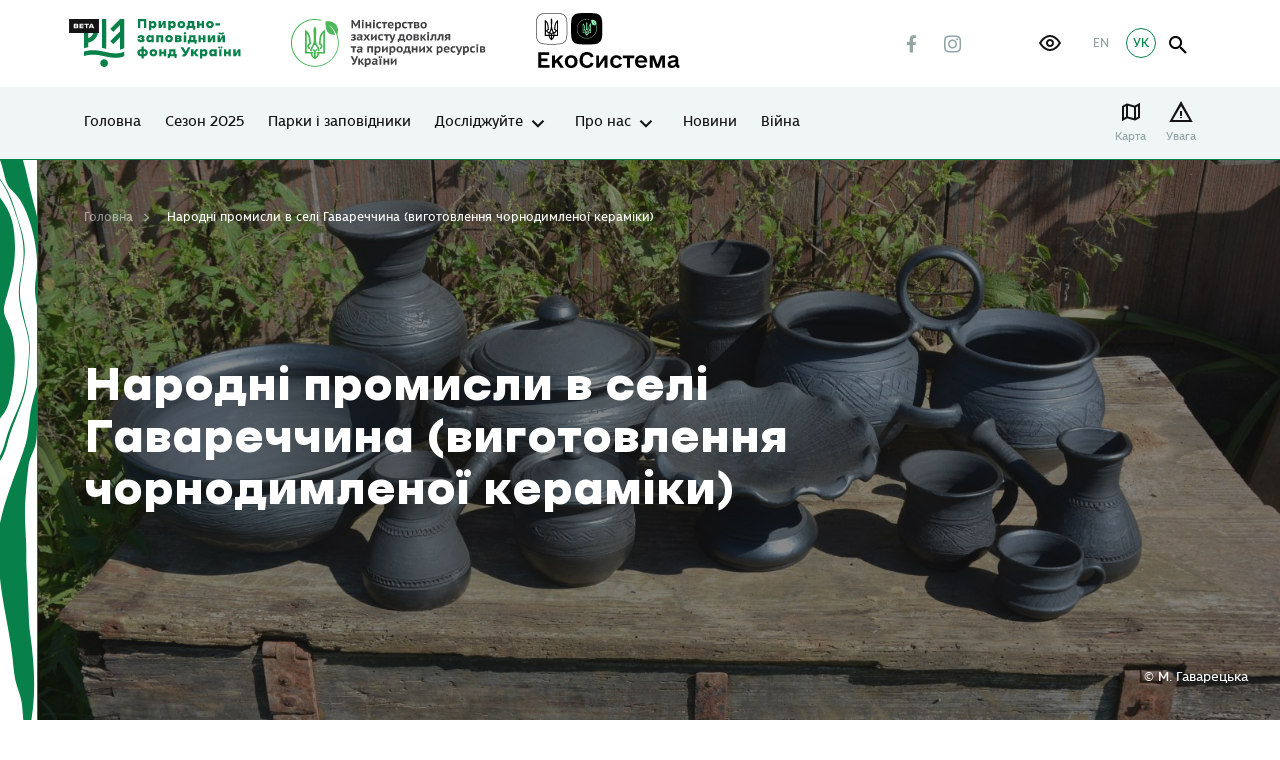

--- FILE ---
content_type: text/html; charset=UTF-8
request_url: https://wownature.in.ua/location-temp/narodni-promysly-v-s-havarechchyna-vyhotovlennia-chornodymlenoi-keramiky/
body_size: 16328
content:
<!DOCTYPE html>
<html lang="uk">

<head>
    <meta charset="utf-8">
    <meta http-equiv="X-UA-Compatible" content="IE=edge">
    <meta name="viewport" content="width=device-width, initial-scale=1, shrink-to-fit=no">
    
<!-- Оптимізація пошукових систем (SEO) з Rank Math - https://rankmath.com/ -->
<title>Народні промисли в селі Гавареччина (виготовлення чорнодимленої кераміки) - Природно-заповідний фонд України</title>
<meta name="robots" content="follow, index, max-snippet:-1, max-video-preview:-1, max-image-preview:large"/>
<link rel="canonical" href="https://wownature.in.ua/location-temp/narodni-promysly-v-s-havarechchyna-vyhotovlennia-chornodymlenoi-keramiky/" />
<meta property="og:locale" content="uk_UA" />
<meta property="og:type" content="article" />
<meta property="og:title" content="Народні промисли в селі Гавареччина (виготовлення чорнодимленої кераміки) - Природно-заповідний фонд України" />
<meta property="og:description" content="Якщо ви знайшли помилку, будь ласка, виділіть фрагмент тексту та натисніть Ctrl+Enter." />
<meta property="og:url" content="https://wownature.in.ua/location-temp/narodni-promysly-v-s-havarechchyna-vyhotovlennia-chornodymlenoi-keramiky/" />
<meta property="og:site_name" content="Природно-заповідний фонд України" />
<meta property="og:updated_time" content="2021-09-16T15:38:17+03:00" />
<meta property="og:image" content="https://wownature.in.ua/wp-content/uploads/2021/05/Narodni-promysly_-avtor-SHyshka-M.-M._Havaretska-keramika.jpg" />
<meta property="og:image:secure_url" content="https://wownature.in.ua/wp-content/uploads/2021/05/Narodni-promysly_-avtor-SHyshka-M.-M._Havaretska-keramika.jpg" />
<meta property="og:image:width" content="1619" />
<meta property="og:image:height" content="1080" />
<meta property="og:image:alt" content="Народні промисли в селі Гавареччина  (виготовлення чорнодимленої кераміки)" />
<meta property="og:image:type" content="image/jpeg" />
<meta name="twitter:card" content="summary_large_image" />
<meta name="twitter:title" content="Народні промисли в селі Гавареччина (виготовлення чорнодимленої кераміки) - Природно-заповідний фонд України" />
<meta name="twitter:image" content="https://wownature.in.ua/wp-content/uploads/2021/05/Narodni-promysly_-avtor-SHyshka-M.-M._Havaretska-keramika.jpg" />
<!-- /Плагін Rank Math WordPress SEO -->


<link rel="alternate" title="oEmbed (JSON)" type="application/json+oembed" href="https://wownature.in.ua/wp-json/oembed/1.0/embed?url=https%3A%2F%2Fwownature.in.ua%2Flocation-temp%2Fnarodni-promysly-v-s-havarechchyna-vyhotovlennia-chornodymlenoi-keramiky%2F&#038;lang=uk" />
<link rel="alternate" title="oEmbed (XML)" type="text/xml+oembed" href="https://wownature.in.ua/wp-json/oembed/1.0/embed?url=https%3A%2F%2Fwownature.in.ua%2Flocation-temp%2Fnarodni-promysly-v-s-havarechchyna-vyhotovlennia-chornodymlenoi-keramiky%2F&#038;format=xml&#038;lang=uk" />

		<style type="text/css">
			.mistape-test, .mistape_mistake_inner {color: #1bc18a !important;}
			#mistape_dialog h2::before, #mistape_dialog .mistape_action, .mistape-letter-back {background-color: #1bc18a !important; }
			#mistape_reported_text:before, #mistape_reported_text:after {border-color: #1bc18a !important;}
            .mistape-letter-front .front-left {border-left-color: #1bc18a !important;}
            .mistape-letter-front .front-right {border-right-color: #1bc18a !important;}
            .mistape-letter-front .front-bottom, .mistape-letter-back > .mistape-letter-back-top, .mistape-letter-top {border-bottom-color: #1bc18a !important;}
            .mistape-logo svg {fill: #1bc18a !important;}
		</style>
		<style id='wp-img-auto-sizes-contain-inline-css' type='text/css'>
img:is([sizes=auto i],[sizes^="auto," i]){contain-intrinsic-size:3000px 1500px}
/*# sourceURL=wp-img-auto-sizes-contain-inline-css */
</style>
<style id='wp-emoji-styles-inline-css' type='text/css'>

	img.wp-smiley, img.emoji {
		display: inline !important;
		border: none !important;
		box-shadow: none !important;
		height: 1em !important;
		width: 1em !important;
		margin: 0 0.07em !important;
		vertical-align: -0.1em !important;
		background: none !important;
		padding: 0 !important;
	}
/*# sourceURL=wp-emoji-styles-inline-css */
</style>
<style id='classic-theme-styles-inline-css' type='text/css'>
/*! This file is auto-generated */
.wp-block-button__link{color:#fff;background-color:#32373c;border-radius:9999px;box-shadow:none;text-decoration:none;padding:calc(.667em + 2px) calc(1.333em + 2px);font-size:1.125em}.wp-block-file__button{background:#32373c;color:#fff;text-decoration:none}
/*# sourceURL=/wp-includes/css/classic-themes.min.css */
</style>
<link rel='stylesheet' id='powertip-css' href='https://wownature.in.ua/wp-content/plugins/devvn-image-hotspot/frontend/css/jquery.powertip.min.css?ver=1.2.0' type='text/css' media='all' />
<link data-minify="1" rel='stylesheet' id='maps-points-css' href='https://wownature.in.ua/wp-content/cache/min/1/wp-content/plugins/devvn-image-hotspot/frontend/css/maps_points.css?ver=1769050861' type='text/css' media='all' />
<link data-minify="1" rel='stylesheet' id='mapsmarkerpro-css' href='https://wownature.in.ua/wp-content/cache/min/1/wp-content/plugins/maps-marker-pro/css/mapsmarkerpro.css?ver=1769050861' type='text/css' media='all' />
<link data-minify="1" rel='stylesheet' id='mistape-front-css' href='https://wownature.in.ua/wp-content/cache/min/1/wp-content/plugins/mistape/assets/css/mistape-front.css?ver=1769050861' type='text/css' media='all' />
<link data-minify="1" rel='stylesheet' id='sg-swiper-bundle-css' href='https://wownature.in.ua/wp-content/cache/min/1/wp-content/themes/sitegist-theme/assets/css/swiper-bundle.min.css?ver=1769050861' type='text/css' media='all' />
<link rel='stylesheet' id='sg-animate-css' href='https://wownature.in.ua/wp-content/themes/sitegist-theme/assets/css/animate.min.css?ver=20260124230734' type='text/css' media='all' />
<link rel='stylesheet' id='sg-warnings-css' href='https://wownature.in.ua/wp-content/themes/sitegist-theme/assets/css/warnings.min.css?ver=20260124230734' type='text/css' media='all' />
<link data-minify="1" rel='stylesheet' id='sg-lib-css' href='https://wownature.in.ua/wp-content/cache/min/1/wp-content/themes/sitegist-theme/assets/css/lib.css?ver=1769050861' type='text/css' media='all' />
<link data-minify="1" rel='stylesheet' id='sg-daterangepicker-css' href='https://wownature.in.ua/wp-content/cache/min/1/wp-content/themes/sitegist-theme/assets/css/daterangepicker.css?ver=1769050861' type='text/css' media='all' />
<link data-minify="1" rel='stylesheet' id='sg-style-css' href='https://wownature.in.ua/wp-content/cache/min/1/wp-content/themes/sitegist-theme/assets/css/style.css?ver=1769050861' type='text/css' media='all' />
<link data-minify="1" rel='stylesheet' id='mz-style-css' href='https://wownature.in.ua/wp-content/cache/min/1/wp-content/themes/sitegist-theme/assets/css/mz.css?ver=1769050861' type='text/css' media='all' />
<link data-minify="1" rel='stylesheet' id='bb-style-css' href='https://wownature.in.ua/wp-content/cache/min/1/wp-content/themes/sitegist-theme/assets/css/bb.css?ver=1769050861' type='text/css' media='all' />
<link data-minify="1" rel='stylesheet' id='mr-style-css' href='https://wownature.in.ua/wp-content/cache/min/1/wp-content/themes/sitegist-theme/assets/css/mr.css?ver=1769050861' type='text/css' media='all' />
<link data-minify="1" rel='stylesheet' id='lt-style-css' href='https://wownature.in.ua/wp-content/cache/min/1/wp-content/themes/sitegist-theme/assets/css/lt.css?ver=1769050861' type='text/css' media='all' />
<link data-minify="1" rel='stylesheet' id='dz-style-css' href='https://wownature.in.ua/wp-content/cache/min/1/wp-content/themes/sitegist-theme/assets/css/dz.css?ver=1769050861' type='text/css' media='all' />
<link data-minify="1" rel='stylesheet' id='mr-inclusivity-css' href='https://wownature.in.ua/wp-content/cache/min/1/wp-content/themes/sitegist-theme/inclusivity/css/inclusivity.css?ver=1769050861' type='text/css' media='all' />
<link rel="https://api.w.org/" href="https://wownature.in.ua/wp-json/" /><link rel="EditURI" type="application/rsd+xml" title="RSD" href="https://wownature.in.ua/xmlrpc.php?rsd" />
<meta name="generator" content="WordPress 6.9" />
<link rel='shortlink' href='https://wownature.in.ua/?p=7703' />
<noscript><style>.lazyload[data-src]{display:none !important;}</style></noscript><style>.lazyload{background-image:none !important;}.lazyload:before{background-image:none !important;}</style><link rel="icon" href="https://wownature.in.ua/wp-content/uploads/2021/04/cropped-favicon-parky-32x32.png" sizes="32x32" />
<link rel="icon" href="https://wownature.in.ua/wp-content/uploads/2021/04/cropped-favicon-parky-192x192.png" sizes="192x192" />
<link rel="apple-touch-icon" href="https://wownature.in.ua/wp-content/uploads/2021/04/cropped-favicon-parky-180x180.png" />
<meta name="msapplication-TileImage" content="https://wownature.in.ua/wp-content/uploads/2021/04/cropped-favicon-parky-270x270.png" />

    <!--[if IE 9]>
    <link href="https://cdn.jsdelivr.net/gh/coliff/bootstrap-ie8/css/bootstrap-ie9.min.css"
          rel="stylesheet" />
    <script src="https://oss.maxcdn.com/respond/1.4.2/respond.min.js"></script>
    <![endif]-->
    <!--[if lte IE 8]>
    <link href="https://cdn.jsdelivr.net/gh/coliff/bootstrap-ie8/css/bootstrap-ie8.min.css"
          rel="stylesheet" />
    <script src="https://cdn.jsdelivr.net/g/html5shiv@3.7.3"></script>
    <script src="https://oss.maxcdn.com/respond/1.4.2/respond.min.js"></script>
    <![endif]-->
    <!--[if IE]>
    <p class="browserupgrade">You are using an <strong>outdated</strong> browser. Please <a href="https://browsehappy.com/">upgrade

        your browser</a> to improve your experience and security.</p>
    <![endif]-->
<style id='global-styles-inline-css' type='text/css'>
:root{--wp--preset--aspect-ratio--square: 1;--wp--preset--aspect-ratio--4-3: 4/3;--wp--preset--aspect-ratio--3-4: 3/4;--wp--preset--aspect-ratio--3-2: 3/2;--wp--preset--aspect-ratio--2-3: 2/3;--wp--preset--aspect-ratio--16-9: 16/9;--wp--preset--aspect-ratio--9-16: 9/16;--wp--preset--color--black: #000000;--wp--preset--color--cyan-bluish-gray: #abb8c3;--wp--preset--color--white: #ffffff;--wp--preset--color--pale-pink: #f78da7;--wp--preset--color--vivid-red: #cf2e2e;--wp--preset--color--luminous-vivid-orange: #ff6900;--wp--preset--color--luminous-vivid-amber: #fcb900;--wp--preset--color--light-green-cyan: #7bdcb5;--wp--preset--color--vivid-green-cyan: #00d084;--wp--preset--color--pale-cyan-blue: #8ed1fc;--wp--preset--color--vivid-cyan-blue: #0693e3;--wp--preset--color--vivid-purple: #9b51e0;--wp--preset--gradient--vivid-cyan-blue-to-vivid-purple: linear-gradient(135deg,rgb(6,147,227) 0%,rgb(155,81,224) 100%);--wp--preset--gradient--light-green-cyan-to-vivid-green-cyan: linear-gradient(135deg,rgb(122,220,180) 0%,rgb(0,208,130) 100%);--wp--preset--gradient--luminous-vivid-amber-to-luminous-vivid-orange: linear-gradient(135deg,rgb(252,185,0) 0%,rgb(255,105,0) 100%);--wp--preset--gradient--luminous-vivid-orange-to-vivid-red: linear-gradient(135deg,rgb(255,105,0) 0%,rgb(207,46,46) 100%);--wp--preset--gradient--very-light-gray-to-cyan-bluish-gray: linear-gradient(135deg,rgb(238,238,238) 0%,rgb(169,184,195) 100%);--wp--preset--gradient--cool-to-warm-spectrum: linear-gradient(135deg,rgb(74,234,220) 0%,rgb(151,120,209) 20%,rgb(207,42,186) 40%,rgb(238,44,130) 60%,rgb(251,105,98) 80%,rgb(254,248,76) 100%);--wp--preset--gradient--blush-light-purple: linear-gradient(135deg,rgb(255,206,236) 0%,rgb(152,150,240) 100%);--wp--preset--gradient--blush-bordeaux: linear-gradient(135deg,rgb(254,205,165) 0%,rgb(254,45,45) 50%,rgb(107,0,62) 100%);--wp--preset--gradient--luminous-dusk: linear-gradient(135deg,rgb(255,203,112) 0%,rgb(199,81,192) 50%,rgb(65,88,208) 100%);--wp--preset--gradient--pale-ocean: linear-gradient(135deg,rgb(255,245,203) 0%,rgb(182,227,212) 50%,rgb(51,167,181) 100%);--wp--preset--gradient--electric-grass: linear-gradient(135deg,rgb(202,248,128) 0%,rgb(113,206,126) 100%);--wp--preset--gradient--midnight: linear-gradient(135deg,rgb(2,3,129) 0%,rgb(40,116,252) 100%);--wp--preset--font-size--small: 13px;--wp--preset--font-size--medium: 20px;--wp--preset--font-size--large: 36px;--wp--preset--font-size--x-large: 42px;--wp--preset--spacing--20: 0.44rem;--wp--preset--spacing--30: 0.67rem;--wp--preset--spacing--40: 1rem;--wp--preset--spacing--50: 1.5rem;--wp--preset--spacing--60: 2.25rem;--wp--preset--spacing--70: 3.38rem;--wp--preset--spacing--80: 5.06rem;--wp--preset--shadow--natural: 6px 6px 9px rgba(0, 0, 0, 0.2);--wp--preset--shadow--deep: 12px 12px 50px rgba(0, 0, 0, 0.4);--wp--preset--shadow--sharp: 6px 6px 0px rgba(0, 0, 0, 0.2);--wp--preset--shadow--outlined: 6px 6px 0px -3px rgb(255, 255, 255), 6px 6px rgb(0, 0, 0);--wp--preset--shadow--crisp: 6px 6px 0px rgb(0, 0, 0);}:where(.is-layout-flex){gap: 0.5em;}:where(.is-layout-grid){gap: 0.5em;}body .is-layout-flex{display: flex;}.is-layout-flex{flex-wrap: wrap;align-items: center;}.is-layout-flex > :is(*, div){margin: 0;}body .is-layout-grid{display: grid;}.is-layout-grid > :is(*, div){margin: 0;}:where(.wp-block-columns.is-layout-flex){gap: 2em;}:where(.wp-block-columns.is-layout-grid){gap: 2em;}:where(.wp-block-post-template.is-layout-flex){gap: 1.25em;}:where(.wp-block-post-template.is-layout-grid){gap: 1.25em;}.has-black-color{color: var(--wp--preset--color--black) !important;}.has-cyan-bluish-gray-color{color: var(--wp--preset--color--cyan-bluish-gray) !important;}.has-white-color{color: var(--wp--preset--color--white) !important;}.has-pale-pink-color{color: var(--wp--preset--color--pale-pink) !important;}.has-vivid-red-color{color: var(--wp--preset--color--vivid-red) !important;}.has-luminous-vivid-orange-color{color: var(--wp--preset--color--luminous-vivid-orange) !important;}.has-luminous-vivid-amber-color{color: var(--wp--preset--color--luminous-vivid-amber) !important;}.has-light-green-cyan-color{color: var(--wp--preset--color--light-green-cyan) !important;}.has-vivid-green-cyan-color{color: var(--wp--preset--color--vivid-green-cyan) !important;}.has-pale-cyan-blue-color{color: var(--wp--preset--color--pale-cyan-blue) !important;}.has-vivid-cyan-blue-color{color: var(--wp--preset--color--vivid-cyan-blue) !important;}.has-vivid-purple-color{color: var(--wp--preset--color--vivid-purple) !important;}.has-black-background-color{background-color: var(--wp--preset--color--black) !important;}.has-cyan-bluish-gray-background-color{background-color: var(--wp--preset--color--cyan-bluish-gray) !important;}.has-white-background-color{background-color: var(--wp--preset--color--white) !important;}.has-pale-pink-background-color{background-color: var(--wp--preset--color--pale-pink) !important;}.has-vivid-red-background-color{background-color: var(--wp--preset--color--vivid-red) !important;}.has-luminous-vivid-orange-background-color{background-color: var(--wp--preset--color--luminous-vivid-orange) !important;}.has-luminous-vivid-amber-background-color{background-color: var(--wp--preset--color--luminous-vivid-amber) !important;}.has-light-green-cyan-background-color{background-color: var(--wp--preset--color--light-green-cyan) !important;}.has-vivid-green-cyan-background-color{background-color: var(--wp--preset--color--vivid-green-cyan) !important;}.has-pale-cyan-blue-background-color{background-color: var(--wp--preset--color--pale-cyan-blue) !important;}.has-vivid-cyan-blue-background-color{background-color: var(--wp--preset--color--vivid-cyan-blue) !important;}.has-vivid-purple-background-color{background-color: var(--wp--preset--color--vivid-purple) !important;}.has-black-border-color{border-color: var(--wp--preset--color--black) !important;}.has-cyan-bluish-gray-border-color{border-color: var(--wp--preset--color--cyan-bluish-gray) !important;}.has-white-border-color{border-color: var(--wp--preset--color--white) !important;}.has-pale-pink-border-color{border-color: var(--wp--preset--color--pale-pink) !important;}.has-vivid-red-border-color{border-color: var(--wp--preset--color--vivid-red) !important;}.has-luminous-vivid-orange-border-color{border-color: var(--wp--preset--color--luminous-vivid-orange) !important;}.has-luminous-vivid-amber-border-color{border-color: var(--wp--preset--color--luminous-vivid-amber) !important;}.has-light-green-cyan-border-color{border-color: var(--wp--preset--color--light-green-cyan) !important;}.has-vivid-green-cyan-border-color{border-color: var(--wp--preset--color--vivid-green-cyan) !important;}.has-pale-cyan-blue-border-color{border-color: var(--wp--preset--color--pale-cyan-blue) !important;}.has-vivid-cyan-blue-border-color{border-color: var(--wp--preset--color--vivid-cyan-blue) !important;}.has-vivid-purple-border-color{border-color: var(--wp--preset--color--vivid-purple) !important;}.has-vivid-cyan-blue-to-vivid-purple-gradient-background{background: var(--wp--preset--gradient--vivid-cyan-blue-to-vivid-purple) !important;}.has-light-green-cyan-to-vivid-green-cyan-gradient-background{background: var(--wp--preset--gradient--light-green-cyan-to-vivid-green-cyan) !important;}.has-luminous-vivid-amber-to-luminous-vivid-orange-gradient-background{background: var(--wp--preset--gradient--luminous-vivid-amber-to-luminous-vivid-orange) !important;}.has-luminous-vivid-orange-to-vivid-red-gradient-background{background: var(--wp--preset--gradient--luminous-vivid-orange-to-vivid-red) !important;}.has-very-light-gray-to-cyan-bluish-gray-gradient-background{background: var(--wp--preset--gradient--very-light-gray-to-cyan-bluish-gray) !important;}.has-cool-to-warm-spectrum-gradient-background{background: var(--wp--preset--gradient--cool-to-warm-spectrum) !important;}.has-blush-light-purple-gradient-background{background: var(--wp--preset--gradient--blush-light-purple) !important;}.has-blush-bordeaux-gradient-background{background: var(--wp--preset--gradient--blush-bordeaux) !important;}.has-luminous-dusk-gradient-background{background: var(--wp--preset--gradient--luminous-dusk) !important;}.has-pale-ocean-gradient-background{background: var(--wp--preset--gradient--pale-ocean) !important;}.has-electric-grass-gradient-background{background: var(--wp--preset--gradient--electric-grass) !important;}.has-midnight-gradient-background{background: var(--wp--preset--gradient--midnight) !important;}.has-small-font-size{font-size: var(--wp--preset--font-size--small) !important;}.has-medium-font-size{font-size: var(--wp--preset--font-size--medium) !important;}.has-large-font-size{font-size: var(--wp--preset--font-size--large) !important;}.has-x-large-font-size{font-size: var(--wp--preset--font-size--x-large) !important;}
/*# sourceURL=global-styles-inline-css */
</style>
<meta name="generator" content="WP Rocket 3.20.3" data-wpr-features="wpr_minify_js wpr_minify_css wpr_preload_links wpr_desktop" /></head>

<body data-rsssl=1 class="wp-singular location-temp-template-default single single-location-temp postid-7703 wp-theme-sitegist-theme  sg-main-site">

<div data-rocket-location-hash="f1b4e3ad4feca2b70720e09482dad9f8" id="page-wrapper" class="sg-background">
    <header data-rocket-location-hash="f35b7ee6cc123bacf7f1ff9ed2d0fbab" class="sg-background" id="header">
        <section data-rocket-location-hash="9e002c1e38fe39988d06e06f90013543" class="quick-srch sg-background">
    <div data-rocket-location-hash="ec8b2ba6cccff53b3afdc06c5624042c" class="limiter">
        <div class="limiter__wrapper">
            <button class="icon-Close-big quick-srch-closer hover-scale sg-font"></button>
            <div class="container">
                <div class="row justify-content-center">
                    <div class="col-sm-10 col-xl-8">
                        <div class="main-search">
                            <form class="main-search__form sg-font" id="#" name="#" method="get" action="https://wownature.in.ua/poshuk/" autocomplete="off">
                                <div class="main-search__holder main-search__holder--query">
                                    <input type="text" id="qs" name="quick-search" class="main-search__ctrl sg-font" placeholder="Що ви бажаєте знайти?">
                                    <button type="button" class="icon-Close main-search__clear sg-background sg-font" tabindex="0">clear search</button>
                                    <button type="submit" class="icon-search main-search__btn" tabindex="0">Показати результати</button>
                                </div>
                                <div class="main-search__holder">
                                    <ul class="main-search-sgs list-style"></ul>
                                </div>
                            </form>
                        </div>
                    </div>
                </div>
            </div>
        </div>
    </div>
</section>        <aside class="mobile-menu sg-background">
            <div class="container mobile-menu__wrapper">
                <div class="mobile-menu__top">
                    <ul id="menu-test" class="mobile-nav sg-background sg-font sg-font-small"><li id="menu-item-17268" class="menu-item menu-item-type-post_type menu-item-object-page menu-item-home parent-menu-item menu-item-17268"><a href="https://wownature.in.ua/">Головна</a></li>
<li id="menu-item-17265" class="menu-item menu-item-type-post_type menu-item-object-page parent-menu-item menu-item-17265"><a href="https://wownature.in.ua/sezon-2023/">Сезон 2025</a></li>
<li id="menu-item-2628" class="menu-item menu-item-type-post_type menu-item-object-page parent-menu-item menu-item-2628"><a href="https://wownature.in.ua/parky-i-zapovidnyky/">Парки і заповідники</a></li>
<li id="menu-item-15231" class="menu-item menu-item-type-custom menu-item-object-custom menu-item-has-children parent-menu-item menu-item-15231"><a href="https://wownature.in.ua/doslidzhuyte/tsikavo-pro-pryrodu/">Досліджуйте</a>
<ul class="sub-menu">
	<li id="menu-item-2734" class="menu-item menu-item-type-post_type menu-item-object-page menu-item-2734"><a href="https://wownature.in.ua/doslidzhuyte/tsikavo-pro-pryrodu/">Цікаво про природу</a></li>
	<li id="menu-item-2733" class="hidden none menu-item menu-item-type-post_type menu-item-object-page menu-item-2733"><a href="https://wownature.in.ua/doslidzhuyte/naukovyy-zhurnal-pzf/">Науковий журнал ПЗФ</a></li>
	<li id="menu-item-9017" class="menu-item menu-item-type-post_type menu-item-object-page menu-item-9017"><a href="https://wownature.in.ua/naukovyy-daydzhest/">Науковий дайджест</a></li>
	<li id="menu-item-2732" class="menu-item menu-item-type-post_type menu-item-object-page menu-item-2732"><a href="https://wownature.in.ua/doslidzhuyte/vy-doslidnyk/">Ви – дослідник</a></li>
</ul>
</li>
<li id="menu-item-1552" class="hidden none menu-item menu-item-type-post_type menu-item-object-page menu-item-has-children parent-menu-item menu-item-1552"><a href="https://wownature.in.ua/kalendar/">Календар</a>
<ul class="sub-menu">
	<li id="menu-item-2738" class="menu-item menu-item-type-post_type menu-item-object-page menu-item-2738"><a href="https://wownature.in.ua/kalendar/podii/">Події</a></li>
</ul>
</li>
<li id="menu-item-15233" class="menu-item menu-item-type-custom menu-item-object-custom menu-item-has-children parent-menu-item menu-item-15233"><a href="/pro-nas/nasha-diialnist/">Про нас</a>
<ul class="sub-menu">
	<li id="menu-item-2772" class="hidden none menu-item menu-item-type-post_type menu-item-object-page menu-item-2772"><a href="https://wownature.in.ua/pro-nas/chasti-pytannia/">Часті питання</a></li>
	<li id="menu-item-2762" class="menu-item menu-item-type-post_type menu-item-object-page menu-item-has-children menu-item-2762"><a href="https://wownature.in.ua/pro-nas/nasha-diialnist/">Наша діяльність</a>
	<ul class="sub-menu">
		<li id="menu-item-2766" class="menu-item menu-item-type-post_type menu-item-object-page menu-item-2766"><a href="https://wownature.in.ua/pro-nas/nasha-diialnist/zapovidaiemo/">Заповідаємо</a></li>
		<li id="menu-item-2769" class="menu-item menu-item-type-post_type menu-item-object-page menu-item-2769"><a href="https://wownature.in.ua/pro-nas/nasha-diialnist/okhoroniaiemo/">Охороняємо</a></li>
		<li id="menu-item-2763" class="menu-item menu-item-type-post_type menu-item-object-page menu-item-2763"><a href="https://wownature.in.ua/pro-nas/nasha-diialnist/doslidzhuiemo/">Досліджуємо</a></li>
		<li id="menu-item-2765" class="menu-item menu-item-type-post_type menu-item-object-page menu-item-2765"><a href="https://wownature.in.ua/pro-nas/nasha-diialnist/ekoosvita/">Екоосвіта</a></li>
		<li id="menu-item-2771" class="menu-item menu-item-type-post_type menu-item-object-page menu-item-2771"><a href="https://wownature.in.ua/pro-nas/nasha-diialnist/rekreatsiia/">Рекреація</a></li>
		<li id="menu-item-2764" class="menu-item menu-item-type-post_type menu-item-object-page menu-item-2764"><a href="https://wownature.in.ua/pro-nas/nasha-diialnist/ekonomichne-zabezpechennia-orhanizatsii-i-funktsionuvannia-pryrodno-zapovidnoho-fondu/">Економічне забезпечення</a></li>
		<li id="menu-item-2770" class="menu-item menu-item-type-post_type menu-item-object-page menu-item-2770"><a href="https://wownature.in.ua/pro-nas/nasha-diialnist/pryrodokorystuvannia/">Природокористування</a></li>
		<li id="menu-item-2767" class="menu-item menu-item-type-post_type menu-item-object-page menu-item-2767"><a href="https://wownature.in.ua/pro-nas/nasha-diialnist/mizhnarodna-diialnist/">Міжнародна діяльність</a></li>
	</ul>
</li>
	<li id="menu-item-2737" class="menu-item menu-item-type-post_type menu-item-object-page menu-item-has-children menu-item-2737"><a href="https://wownature.in.ua/oberihaymo/">Оберігаємо</a>
	<ul class="sub-menu">
		<li id="menu-item-4437" class="menu-item menu-item-type-post_type menu-item-object-page menu-item-4437"><a href="https://wownature.in.ua/oberihaymo/pryrodno-zapovidnyy-fond/">Природно-заповідний фонд</a></li>
		<li id="menu-item-4438" class="menu-item menu-item-type-post_type menu-item-object-page menu-item-4438"><a href="https://wownature.in.ua/oberihaymo/terytorii-smarahdovoi-merezhi/">Території Смарагдової мережі</a></li>
		<li id="menu-item-4439" class="menu-item menu-item-type-post_type menu-item-object-page menu-item-4439"><a href="https://wownature.in.ua/oberihaymo/vsesvitnia-pryrodna-spadshchyna/">Всесвітня природна спадщина</a></li>
		<li id="menu-item-4440" class="menu-item menu-item-type-post_type menu-item-object-page menu-item-4440"><a href="https://wownature.in.ua/oberihaymo/biosferni-rezervaty-v-ukraini/">Біосферні резервати</a></li>
		<li id="menu-item-4441" class="menu-item menu-item-type-post_type menu-item-object-page menu-item-4441"><a href="https://wownature.in.ua/oberihaymo/ridkisni-vydy-uhrupovannia-ta-biotopy/">Рідкісні види, угруповання та природні оселища</a></li>
		<li id="menu-item-8190" class="menu-item menu-item-type-post_type menu-item-object-page menu-item-8190"><a href="https://wownature.in.ua/oberihaymo/ramsarski-uhiddia/">Рамсарські угіддя</a></li>
	</ul>
</li>
	<li id="menu-item-15232" class="menu-item menu-item-type-custom menu-item-object-custom menu-item-has-children menu-item-15232"><a href="/doluchaytes/volonteram/">Долучайтесь</a>
	<ul class="sub-menu">
		<li id="menu-item-2716" class="menu-item menu-item-type-post_type menu-item-object-page menu-item-2716"><a href="https://wownature.in.ua/doluchaytes/volonteram/">Волонтерам</a></li>
		<li id="menu-item-2715" class="menu-item menu-item-type-post_type menu-item-object-page menu-item-2715"><a href="https://wownature.in.ua/doluchaytes/biznesu/">Бізнесу</a></li>
		<li id="menu-item-2719" class="hidden none menu-item menu-item-type-post_type menu-item-object-page menu-item-2719"><a href="https://wownature.in.ua/doluchaytes/mistsevym-meshkantsiam/">Місцевим мешканцям та громадам</a></li>
		<li id="menu-item-2721" class="hidden none menu-item menu-item-type-post_type menu-item-object-page menu-item-2721"><a href="https://wownature.in.ua/doluchaytes/sotsialno-vidpovidalnomu-biznesu/">Соціально-відповідальному бізнесу</a></li>
		<li id="menu-item-2724" class="hidden none menu-item menu-item-type-post_type menu-item-object-page menu-item-2724"><a href="https://wownature.in.ua/doluchaytes/hromadskym-orhanizatsiiam/">Громадським організаціям</a></li>
		<li id="menu-item-2723" class="menu-item menu-item-type-post_type menu-item-object-page menu-item-2723"><a href="https://wownature.in.ua/doluchaytes/studentam/">Студентам</a></li>
		<li id="menu-item-2718" class="hidden none menu-item menu-item-type-post_type menu-item-object-page menu-item-2718"><a href="https://wownature.in.ua/doluchaytes/ditiam/">Дітям</a></li>
		<li id="menu-item-2659" class="hidden none menu-item menu-item-type-post_type menu-item-object-page menu-item-2659"><a href="https://wownature.in.ua/doluchaytes/mizhnarodna-spivpratsia/">Міжнародна співпраця</a></li>
		<li id="menu-item-2722" class="hidden none menu-item menu-item-type-post_type menu-item-object-page menu-item-2722"><a href="https://wownature.in.ua/doluchaytes/ustanovy-partnery/">Установи-партнери</a></li>
		<li id="menu-item-2660" class="hidden none menu-item menu-item-type-post_type menu-item-object-page menu-item-2660"><a href="https://wownature.in.ua/doluchaytes/pidtrymay/">Підтримай</a></li>
	</ul>
</li>
	<li id="menu-item-9220" class="menu-item menu-item-type-post_type menu-item-object-page menu-item-9220"><a href="https://wownature.in.ua/kalendar/">Календар</a></li>
	<li id="menu-item-2760" class="menu-item menu-item-type-post_type menu-item-object-page menu-item-2760"><a href="https://wownature.in.ua/pro-nas/dokumenty/">Документи</a></li>
	<li id="menu-item-8237" class="menu-item menu-item-type-post_type menu-item-object-page menu-item-8237"><a href="https://wownature.in.ua/pro-nas/vakansii/">Вакансії</a></li>
	<li id="menu-item-2759" class="hidden none menu-item menu-item-type-post_type menu-item-object-page menu-item-2759"><a href="https://wownature.in.ua/pro-nas/dlia-presy/">Для преси</a></li>
	<li id="menu-item-2761" class="hidden none menu-item menu-item-type-post_type menu-item-object-page menu-item-2761"><a href="https://wownature.in.ua/pro-nas/kontakty/">Контакти</a></li>
</ul>
</li>
<li id="menu-item-7103" class="menu-item menu-item-type-post_type menu-item-object-page parent-menu-item menu-item-7103"><a href="https://wownature.in.ua/novyny/">Новини</a></li>
<li id="menu-item-15939" class="menu-item menu-item-type-custom menu-item-object-custom menu-item-15939"><a href="https://wownature.in.ua/novyny/?park-cat=viyna#main">Війна</a></li>
</ul>                </div>
                <div class="mobile-menu__bottom">
                    <div class="site-action">
                      <a href="#" class="site-action btn-secondary sg-background sg-font">Підтримати</a>
                        <a href="#" class="site-action btn-primary sg-background sg-font">Замовити екскурсію</a>
                    </div>
                    <div class="social-list">
                                                    <a href="https://www.facebook.com/wownature.in.ua/" class="social-list__lnk icon-Facebook sg-font" target="_blank" rel="nofollow"></a>
                                                                            <a href="https://www.instagram.com/wownature.in.ua/" class="social-list__lnk icon-Instagram sg-font" target="_blank" rel="nofollow"></a>
                                                                    </div>
                    <div class="inclusivity-button">
                        <button id="inclusivity-button" tabindex="0" role="button" aria-label="інклюзивність"></button>
                    </div>
                    <ul class="site-lng sg-font">
                        	<li class="lang-item lang-item-2 lang-item-uk current-lang no-translation lang-item-first"><span hreflang="uk" href="https://wownature.in.ua/" aria-current="true">УК</a></li>
	<li class="lang-item lang-item-5 lang-item-en no-translation"><a lang="en-GB" hreflang="en-GB" href="https://wownature.in.ua/en/">EN</a></li>
                    </ul>
                </div>
            </div>
        </aside>
        <div data-rocket-location-hash="144484b28faabe4bbacc8b9cad47bcc4" class="limiter sg-background">
            <div class="limiter__wrapper">
                <div class="container">
                                        <div class="header-top header-top-main">
    <div class="header-top__l">
        <a href="https://wownature.in.ua/" class="site-main-lnk">
                            <img src="[data-uri]" alt="site logo" class="site-logo lazyload" data-src="https://wownature.in.ua/wp-content/uploads/2021/05/Logo-2-1.svg" decoding="async"><noscript><img src="https://wownature.in.ua/wp-content/uploads/2021/05/Logo-2-1.svg" alt="site logo" class="site-logo" data-eio="l"></noscript>
            
        </a>

        <a href="https://mepr.gov.ua/" target="_blank">
            <img src="[data-uri]" alt="site logo" class="site-logo lazyload" data-src="https://wownature.in.ua/wp-content/uploads/2021/05/mindovkilla-1.svg" decoding="async"><noscript><img src="https://wownature.in.ua/wp-content/uploads/2021/05/mindovkilla-1.svg" alt="site logo" class="site-logo" data-eio="l"></noscript>
        </a>


            <div class="site-sponsors">
                                    <a class="sg-font" target="_blank" href="https://eco.gov.ua/">
                                            <img src="[data-uri]" alt="sponsor" data-src="https://wownature.in.ua/wp-content/uploads/2021/11/Group-4.svg" decoding="async" class="lazyload"><noscript><img src="https://wownature.in.ua/wp-content/uploads/2021/11/Group-4.svg" alt="sponsor" data-eio="l"></noscript>
                                    </a>
                        </div>
    </div>
    <div class="header-top__r">
        <div class="site-action none-on-mobile">
                                        <a href="https://wownature.in.ua/?page_id=24" class="site-action btn-primary">
                    Послуги парку                </a>
                    </div>
        <div class="social-list none-on-tablet">
                            <a href="https://www.facebook.com/wownature.in.ua/" class="social-list__lnk icon-Facebook" target="_blank" rel="nofollow"></a>
                                        <a href="https://www.instagram.com/wownature.in.ua/" class="social-list__lnk icon-Instagram" target="_blank" rel="nofollow"></a>
                                </div>
        <ul class="site-lng none-on-tablet">
            	<li class="lang-item lang-item-2 lang-item-uk current-lang no-translation lang-item-first"><span hreflang="uk" href="https://wownature.in.ua/" aria-current="true">УК</a></li>
	<li class="lang-item lang-item-5 lang-item-en no-translation"><a lang="en-GB" hreflang="en-GB" href="https://wownature.in.ua/en/">EN</a></li>
            <li class="inclusivity-button">
                <button id="inclusivity-button" class="sg-font sg-font-large" tabindex="0" role="button" aria-label="інклюзивність"></button>
            </li>
        </ul>
        <button class="quick-srch-opener icon-Search only-on-mobile">open search</button>

    </div>
</div>                </div>
            </div>
        </div>
        <div data-rocket-location-hash="84b01af559492cd24fecc19e21a59867" class="header-main sg-background">
            <div class="limiter">
                <div class="limiter__wrapper">
                    <div class="container header-main__ctn">
                        <ul id="menu-test-1" class="lisn main-nav none-on-tablet sg-font"><li class="menu-item menu-item-type-post_type menu-item-object-page menu-item-home parent-menu-item menu-item-17268"><a href="https://wownature.in.ua/">Головна</a></li>
<li class="menu-item menu-item-type-post_type menu-item-object-page parent-menu-item menu-item-17265"><a href="https://wownature.in.ua/sezon-2023/">Сезон 2025</a></li>
<li class="menu-item menu-item-type-post_type menu-item-object-page parent-menu-item menu-item-2628"><a href="https://wownature.in.ua/parky-i-zapovidnyky/">Парки і заповідники</a></li>
<li class="menu-item menu-item-type-custom menu-item-object-custom menu-item-has-children parent-menu-item menu-item-15231"><a href="https://wownature.in.ua/doslidzhuyte/tsikavo-pro-pryrodu/">Досліджуйте</a>
<ul class="sub-menu">
	<li class="menu-item menu-item-type-post_type menu-item-object-page menu-item-2734"><a href="https://wownature.in.ua/doslidzhuyte/tsikavo-pro-pryrodu/">Цікаво про природу</a></li>
	<li class="hidden none menu-item menu-item-type-post_type menu-item-object-page menu-item-2733"><a href="https://wownature.in.ua/doslidzhuyte/naukovyy-zhurnal-pzf/">Науковий журнал ПЗФ</a></li>
	<li class="menu-item menu-item-type-post_type menu-item-object-page menu-item-9017"><a href="https://wownature.in.ua/naukovyy-daydzhest/">Науковий дайджест</a></li>
	<li class="menu-item menu-item-type-post_type menu-item-object-page menu-item-2732"><a href="https://wownature.in.ua/doslidzhuyte/vy-doslidnyk/">Ви – дослідник</a></li>
</ul>
</li>
<li class="hidden none menu-item menu-item-type-post_type menu-item-object-page menu-item-has-children parent-menu-item menu-item-1552"><a href="https://wownature.in.ua/kalendar/">Календар</a>
<ul class="sub-menu">
	<li class="menu-item menu-item-type-post_type menu-item-object-page menu-item-2738"><a href="https://wownature.in.ua/kalendar/podii/">Події</a></li>
</ul>
</li>
<li class="menu-item menu-item-type-custom menu-item-object-custom menu-item-has-children parent-menu-item menu-item-15233"><a href="/pro-nas/nasha-diialnist/">Про нас</a>
<ul class="sub-menu">
	<li class="hidden none menu-item menu-item-type-post_type menu-item-object-page menu-item-2772"><a href="https://wownature.in.ua/pro-nas/chasti-pytannia/">Часті питання</a></li>
	<li class="menu-item menu-item-type-post_type menu-item-object-page menu-item-has-children menu-item-2762"><a href="https://wownature.in.ua/pro-nas/nasha-diialnist/">Наша діяльність</a>
	<ul class="sub-menu">
		<li class="menu-item menu-item-type-post_type menu-item-object-page menu-item-2766"><a href="https://wownature.in.ua/pro-nas/nasha-diialnist/zapovidaiemo/">Заповідаємо</a></li>
		<li class="menu-item menu-item-type-post_type menu-item-object-page menu-item-2769"><a href="https://wownature.in.ua/pro-nas/nasha-diialnist/okhoroniaiemo/">Охороняємо</a></li>
		<li class="menu-item menu-item-type-post_type menu-item-object-page menu-item-2763"><a href="https://wownature.in.ua/pro-nas/nasha-diialnist/doslidzhuiemo/">Досліджуємо</a></li>
		<li class="menu-item menu-item-type-post_type menu-item-object-page menu-item-2765"><a href="https://wownature.in.ua/pro-nas/nasha-diialnist/ekoosvita/">Екоосвіта</a></li>
		<li class="menu-item menu-item-type-post_type menu-item-object-page menu-item-2771"><a href="https://wownature.in.ua/pro-nas/nasha-diialnist/rekreatsiia/">Рекреація</a></li>
		<li class="menu-item menu-item-type-post_type menu-item-object-page menu-item-2764"><a href="https://wownature.in.ua/pro-nas/nasha-diialnist/ekonomichne-zabezpechennia-orhanizatsii-i-funktsionuvannia-pryrodno-zapovidnoho-fondu/">Економічне забезпечення</a></li>
		<li class="menu-item menu-item-type-post_type menu-item-object-page menu-item-2770"><a href="https://wownature.in.ua/pro-nas/nasha-diialnist/pryrodokorystuvannia/">Природокористування</a></li>
		<li class="menu-item menu-item-type-post_type menu-item-object-page menu-item-2767"><a href="https://wownature.in.ua/pro-nas/nasha-diialnist/mizhnarodna-diialnist/">Міжнародна діяльність</a></li>
	</ul>
</li>
	<li class="menu-item menu-item-type-post_type menu-item-object-page menu-item-has-children menu-item-2737"><a href="https://wownature.in.ua/oberihaymo/">Оберігаємо</a>
	<ul class="sub-menu">
		<li class="menu-item menu-item-type-post_type menu-item-object-page menu-item-4437"><a href="https://wownature.in.ua/oberihaymo/pryrodno-zapovidnyy-fond/">Природно-заповідний фонд</a></li>
		<li class="menu-item menu-item-type-post_type menu-item-object-page menu-item-4438"><a href="https://wownature.in.ua/oberihaymo/terytorii-smarahdovoi-merezhi/">Території Смарагдової мережі</a></li>
		<li class="menu-item menu-item-type-post_type menu-item-object-page menu-item-4439"><a href="https://wownature.in.ua/oberihaymo/vsesvitnia-pryrodna-spadshchyna/">Всесвітня природна спадщина</a></li>
		<li class="menu-item menu-item-type-post_type menu-item-object-page menu-item-4440"><a href="https://wownature.in.ua/oberihaymo/biosferni-rezervaty-v-ukraini/">Біосферні резервати</a></li>
		<li class="menu-item menu-item-type-post_type menu-item-object-page menu-item-4441"><a href="https://wownature.in.ua/oberihaymo/ridkisni-vydy-uhrupovannia-ta-biotopy/">Рідкісні види, угруповання та природні оселища</a></li>
		<li class="menu-item menu-item-type-post_type menu-item-object-page menu-item-8190"><a href="https://wownature.in.ua/oberihaymo/ramsarski-uhiddia/">Рамсарські угіддя</a></li>
	</ul>
</li>
	<li class="menu-item menu-item-type-custom menu-item-object-custom menu-item-has-children menu-item-15232"><a href="/doluchaytes/volonteram/">Долучайтесь</a>
	<ul class="sub-menu">
		<li class="menu-item menu-item-type-post_type menu-item-object-page menu-item-2716"><a href="https://wownature.in.ua/doluchaytes/volonteram/">Волонтерам</a></li>
		<li class="menu-item menu-item-type-post_type menu-item-object-page menu-item-2715"><a href="https://wownature.in.ua/doluchaytes/biznesu/">Бізнесу</a></li>
		<li class="hidden none menu-item menu-item-type-post_type menu-item-object-page menu-item-2719"><a href="https://wownature.in.ua/doluchaytes/mistsevym-meshkantsiam/">Місцевим мешканцям та громадам</a></li>
		<li class="hidden none menu-item menu-item-type-post_type menu-item-object-page menu-item-2721"><a href="https://wownature.in.ua/doluchaytes/sotsialno-vidpovidalnomu-biznesu/">Соціально-відповідальному бізнесу</a></li>
		<li class="hidden none menu-item menu-item-type-post_type menu-item-object-page menu-item-2724"><a href="https://wownature.in.ua/doluchaytes/hromadskym-orhanizatsiiam/">Громадським організаціям</a></li>
		<li class="menu-item menu-item-type-post_type menu-item-object-page menu-item-2723"><a href="https://wownature.in.ua/doluchaytes/studentam/">Студентам</a></li>
		<li class="hidden none menu-item menu-item-type-post_type menu-item-object-page menu-item-2718"><a href="https://wownature.in.ua/doluchaytes/ditiam/">Дітям</a></li>
		<li class="hidden none menu-item menu-item-type-post_type menu-item-object-page menu-item-2659"><a href="https://wownature.in.ua/doluchaytes/mizhnarodna-spivpratsia/">Міжнародна співпраця</a></li>
		<li class="hidden none menu-item menu-item-type-post_type menu-item-object-page menu-item-2722"><a href="https://wownature.in.ua/doluchaytes/ustanovy-partnery/">Установи-партнери</a></li>
		<li class="hidden none menu-item menu-item-type-post_type menu-item-object-page menu-item-2660"><a href="https://wownature.in.ua/doluchaytes/pidtrymay/">Підтримай</a></li>
	</ul>
</li>
	<li class="menu-item menu-item-type-post_type menu-item-object-page menu-item-9220"><a href="https://wownature.in.ua/kalendar/">Календар</a></li>
	<li class="menu-item menu-item-type-post_type menu-item-object-page menu-item-2760"><a href="https://wownature.in.ua/pro-nas/dokumenty/">Документи</a></li>
	<li class="menu-item menu-item-type-post_type menu-item-object-page menu-item-8237"><a href="https://wownature.in.ua/pro-nas/vakansii/">Вакансії</a></li>
	<li class="hidden none menu-item menu-item-type-post_type menu-item-object-page menu-item-2759"><a href="https://wownature.in.ua/pro-nas/dlia-presy/">Для преси</a></li>
	<li class="hidden none menu-item menu-item-type-post_type menu-item-object-page menu-item-2761"><a href="https://wownature.in.ua/pro-nas/kontakty/">Контакти</a></li>
</ul>
</li>
<li class="menu-item menu-item-type-post_type menu-item-object-page parent-menu-item menu-item-7103"><a href="https://wownature.in.ua/novyny/">Новини</a></li>
<li class="menu-item menu-item-type-custom menu-item-object-custom menu-item-15939"><a href="https://wownature.in.ua/novyny/?park-cat=viyna#main">Війна</a></li>
</ul>                        <nav class="site-shortcuts">


                            <div class="inclusivity-button desctop-hide">
                                <button id="inclusivity-button" tabindex="0" role="button" aria-label="інклюзивність"></button>
                            </div>

                                                                                        <a href="https://wownature.in.ua/karta/" class="sg-font site-shortcuts__el icon-Map">
                                    Карта                                </a>
                                                                                                                                                <a href="https://wownature.in.ua/bezpeka/" class="sg-font site-shortcuts__el icon-Alert">
                                    Увага                                                                    </a>
                                                    </nav>
                        <div class="flex-my">
                        <button class="quick-srch-opener sg-font icon-Search none-on-mobile">open search</button>
                        <button class="quick-srch-opener sg-font icon-Search only-on-mobile">open search</button>
                        <button class="menu-opener only-on-tablet"> <span class="line sg-font"></span>
                            <span class="line sg-font"></span>
                            <span class="line sg-font"></span>
                        </button>
                        </div>
                    </div>
                </div>
            </div>
        </div>
        <div data-rocket-location-hash="acc2a5d5c7d285668b10c08cfd19097d" class="inclusivity-popup flex sg-background">
    <div class="container">
        <div class="row">
            <div class="inclusivity-colors">
                <fieldset>
                    <legend>
                        <div class="inclusivity-title sg-font sg-font-large" aria-label="Кольорова схема:">
                            Кольорова схема:                        </div>
                    </legend>
                    <div class="inclusivity-color-container">
                        <button tabindex="0" role="button" class="sg-color-class sg-font-small" id="color_1" aria-label="сепія" data-class="sepia">
                            сепія                        </button>
                        <button tabindex="0" role="button" class="sg-color-class sg-font-small" id="color_2" aria-label="чорне на білому" data-class="black_on_white">
                            чорне на білому                        </button>
                        <button tabindex="0" role="button" class="sg-color-class sg-font-small" id="color_3" aria-label="чорне на жовтому" data-class="black_on_yellow">
                            чорне на жовтому                        </button>
                        <button tabindex="0" role="button" class="sg-color-class sg-font-small" id="color_4" aria-label="синє на жовтому" data-class="blue_on_yellow">
                            синє на жовтому                        </button>
                        <button tabindex="0" role="button" class="sg-color-class sg-font-small" id="color_5" aria-label="зелене на білому" data-class="green_on_white">
                            зелене на білому                        </button>
                        <button tabindex="0" role="button" class="sg-color-class sg-font-small" id="color_6" aria-label="інверсія" data-class="invert">
                            інверсія                        </button>
                        <button tabindex="0" role="button" class="sg-color-class sg-font-small" id="color_7" aria-label="біле на чорному" data-class="withe_on_black">
                            біле на чорному                        </button>
                        <button tabindex="0" role="button" class="sg-color-class sg-font-small" id="color_8" aria-label="жовте на чорному" data-class="yelow_on_black">
                            жовте на чорному                        </button>
                        <button tabindex="0" role="button" class="sg-color-class sg-font-small" id="color_9" aria-label="жовте на синьому" data-class="yellow_on_blue">
                            жовте на синьому                        </button>
                        <button tabindex="0" role="button" class="sg-color-class sg-font-small" id="color_10" aria-label="біле на зеленому" data-class="white_on_green">
                            біле на зеленому                        </button>
                        <button tabindex="0" role="button" class="sg-color-class sg-font-small" id="color_11" aria-label="біле на зеленому" data-class="white_black">
                            чорно - біла                        </button>
                    </div>
                </fieldset>
            </div>
            <div class="inclusivity-fonts">
                <fieldset>
                    <legend>
                        <div class="inclusivity-title sg-font sg-font-large" aria-label="Розмір шрифтів">
                            Розмір шрифтів:                        </div>
                    </legend>
                    <div class="inclusivity-fonts-container flex">
                        <button role="button" tabindex="0" class="inclusivity-view-fonts mod1 sg-font active"  data-fz="0%" title="шрифт 100%">Aa</button>
                        <button role="button" tabindex="0" class="inclusivity-view-fonts mod2 sg-font"  title="шрифт 130%" data-fz="30%">Aa</button>
                        <button role="button" tabindex="0" class="inclusivity-view-fonts mod3 sg-font"  title="шрифт 160%" data-fz="60%">Aa</button>
                        <button role="button" tabindex="0" class="inclusivity-view-fonts mod4 sg-font"  title="шрифт 200%" data-fz="100%">Aa</button>
                    </div>

                    <button role="button" tabindex="0" class="font_color" id="inclusivity-button-reload" area-label="скасування спеціальних налаштувань" title="скасування спеціальних налаштувань">
                        <span class="sg-my-button icon-reload sg-font btn-secondary sg-font sg-background sg-font-small">Скинути фільтр</span>
                    </button>
                </fieldset>
            </div>
            <div class="inclusivity-controls">
                <button role="button" tabindex="0" class="type1 font_color" id="inclusivity-button-close" area-label="закрити налаштування шрифтів та кольору сайту" title="закрити налаштування шрифтів та кольору сайту">
                    <span class="icon-cross icon-cancel-circle sg-font"></span>
                </button>
            </div>
        </div>
    </div>
</div>    </header><section data-rocket-location-hash="344c212ddf4cd131696f4483d6615a1f" class="visual-top fade-05 bg-cover left-pattern lazyload" style="" data-back="https://wownature.in.ua/wp-content/uploads/2021/05/Narodni-promysly_-avtor-SHyshka-M.-M._Havaretska-keramika.jpg" data-eio-rwidth="1619" data-eio-rheight="1080">
    <div data-rocket-location-hash="8298fe9e0d4eebad9754bd6617f00348" class="container visual-top__ctn">

        
        <h1 class="ttl1 visual-top__ttl mb15px ">
            Народні промисли в селі Гавареччина  (виготовлення чорнодимленої кераміки)        </h1>
            </div>
    <div data-rocket-location-hash="0a7ebb64f98bc9f30d8aa5a17ee6f1bc" class="visual-path">
        <div class="container visual-path__ctn">
            <nav class="breadcrumbs breadcrumbs--invert scroll-one-line" aria-label="Breadcrumbs">
    <a href="https://wownature.in.ua/" class="breadcrumbs__item ">Головна</a>
        	    <a href="#main" class="breadcrumbs__item " aria-current="page">Народні промисли в селі Гавареччина  (виготовлення чорнодимленої кераміки)</a>
</nav>
        </div>
    </div>
    
            <span class="visual-top__sign" rel="author">
                              © М. Гаварецька                                 </span>
    
</section>    <main data-rocket-location-hash="25b26a536a2512916c46ba148651b8b3" id="main">
        <article data-rocket-location-hash="0c830c9f80ea130e217e83344a8fe81f" class="content">
            <div class="container">
                                <div class="row justify-content-center">
                    <div class="col-sm-10 col-md-8">
                        <div class="cms-editor cms-editor--big-spaces sg-font sg-font-large">
                                                                                                                                                            
                                                    </div>
                                            </div>
                </div>
            </div>
        </article>
    </main>
<a id="button_up"></a>

<footer data-rocket-location-hash="a5b67a7ff6cd1ee7ccfb18730996943e" id="footer" class="sg-background">

	<div class="limiter">
		<div class="limiter__wrapper">
			<div class="container">
				<div class="row footer-main footer_top_info">

					<div class="col-md-3 col-lg-3 footer-main__col">
						<a href="https://wownature.in.ua/" class="footer_logo">
															<img src="[data-uri]" alt="" data-src="https://wownature.in.ua/wp-content/uploads/2021/05/Logo-2.svg" decoding="async" class="lazyload"><noscript><img src="https://wownature.in.ua/wp-content/uploads/2021/05/Logo-2.svg" alt="" data-eio="l"></noscript>
													</a>
					</div>
					<div class="col-md-3 col-lg-3 footer-main__col">
						<a href="https://mepr.gov.ua/" target="_blank">
							<img src="[data-uri]" alt="site logo" class="site-logo lazyload" data-src="https://wownature.in.ua/wp-content/uploads/2021/05/mindovkilla.svg" decoding="async"><noscript><img src="https://wownature.in.ua/wp-content/uploads/2021/05/mindovkilla.svg" alt="site logo" class="site-logo" data-eio="l"></noscript>
						</a>
					</div>
					<!--                    <div class="col-md-6 footer-main__col sg-font ">-->
					<!--                        <b class="sg-font">--><!--</b>-->
					<!--                        <div class="div_bottom_info">-->
					<!--                            <a class="tel sg-font" href="tel:0800500115">0 800 500 115</a>-->
					<!--                            <span class="footer_small_info sg-font">--><!-- 8:00 - 20:00</span>-->
					<!--                        </div>-->
					<!---->
					<!--                    </div>-->
				</div>


				<div class="row footer-main footer-second">

					<div class="col-md-3 col-lg-3 footer-main__col">

						<div class="ttl2 clr-white mb35px footer-main__ttl sg-font">
							Графік роботи						</div>

						<dl class="contacts-list mb50px work_time">

							<div class="work_time_item sg-font">
								<span>Пн-чт</span>
								<span>9:00 – 18:00</span>
							</div>

							<div class="work_time_item sg-font">
								<span>Пт</span>
								<span>9:00 – 16:45</span>
							</div>

							<div class="work_time_item sg-font">
								<span>Обід</span>
								<span>13:00 – 13:45</span>
							</div>
						</dl>
					</div>


					<div class="col-md-3 col-lg-3 footer-main__col">

						<div class="ttl2 clr-white mb35px footer-main__ttl sg-font">
							Контакти <br> Міндовкілля						</div>

						<dl class="contacts-list mb50px">

							<dt class="sg-font">телефон</dt>

							<dd>
								<a href="tel:0442063115"
								   class="contacts-list__lnk sg-font">+38 044 206 31 15</a>
							</dd>

							<dt class="sg-font">email</dt>
							<dd>
								<a href="mailto:info@mepr.gov.ua"
								   class="contacts-list__lnk sg-font">info@mepr.gov.ua</a>
							</dd>
                            <dd>
                                <a href="mailto:wownatureua@gmail.com"
                                   class="contacts-list__lnk sg-font">wownatureua@gmail.com</a>
                            </dd>


							<dt class="sg-font">Адреса:</dt>
							<dd class="footer_adress sg-font">
                                <span>
                                    вул. Митрополита Василя Липківського, 35,<br>Київ, 03035, Україна                                </span>
							</dd>

							<dt class="sg-font">сайт</dt>
							<dd>
								<a href="https://mepr.gov.ua/" target="_blank"
								   class="contacts-list__lnk sg-font">mepr.gov.ua</a>
							</dd>

						</dl>
					</div>


					<div class="col-md-3">
						<div class="footer_info_wrapp">
							<div class="footer_info_wrapp_item">

								<div class="ttl2 clr-white mb35px footer-main__ttl sg-font">
									Громадська <br> приймальня								</div>

								<dl class="contacts-list mb50px">

									<dt class="sg-font">телефон</dt>

									<dd>
										<a href="tel:+380442063302"
										   class="contacts-list__lnk sg-font">+38 044 206 33 02</a>
									</dd>

									<dt class="sg-font">email</dt>
									<dd>
										<a href="mailto:gr_priem@mepr.gov.ua"
										   class="contacts-list__lnk sg-font">gr_priem@mepr.gov.ua</a>
									</dd>


								</dl>
							</div>



							<div class="footer_info_wrapp_item">

								<div class="ttl2 clr-white footer-main__ttl sg-font">
									Канцелярія								</div>

								<dl class="contacts-list ">

									<dt class="sg-font">телефон</dt>

									<dd>
										<a href="tel:+380442063115"
										   class="contacts-list__lnk sg-font">+38 044 206 31 15</a>
									</dd>

									<dt class="sg-font">email</dt>
									<dd>
										<a href="mailto:info@mepr.gov.ua"
										   class="contacts-list__lnk sg-font">info@mepr.gov.ua</a>
									</dd>


								</dl>
							</div>

						</div>
					</div>


					<div class="col-md-3">
						<div class="footer_info_wrapp">
							<div class="footer_info_wrapp_item">

								<div class="ttl2 clr-white mb35px footer-main__ttl sg-font">
									Черговий (цілодобово)								</div>

								<dl class="contacts-list ">

									<dt class="sg-font">телефон</dt>

									<dd>
										<a href="tel:+0442482394"
										   class="contacts-list__lnk sg-font">+38 044 248 23 94</a>
									</dd>

									<dt class="sg-font">email</dt>
									<dd>
										<a href="mailto:Mob2019@mepr.gov.ua"
										   class="contacts-list__lnk sg-font">Mob2019@mepr.gov.ua </a>
									</dd>


								</dl>
							</div>



							<div class="footer_info_wrapp_item">

								<div class="ttl2 clr-white footer-main__ttl sg-font">
									Прес-служба								</div>

								<dl class="contacts-list">

									<dt class="sg-font">телефон</dt>

									<dd>
										<a href="tel:+380442063101"
										   class="contacts-list__lnk sg-font">+38 044 206 31 01</a>
									</dd>

									<dt class="sg-font">email</dt>
									<dd>
										<a href="mailto:press@mepr.gov.ua"
										   class="contacts-list__lnk sg-font">press@mepr.gov.ua</a>
									</dd>


								</dl>
							</div>

						</div>
					</div>

				</div>


				<div class="row footer-second my_footer_padding">
											<div class="col-md-2 footer-second__col">
							<nav class="site-shortcuts site-shortcuts--vertical">
																									<a href="https://wownature.in.ua/karta/"
									   class="site-shortcuts__el icon-Map sg-font">
										Карта									</a>
																																	<a href="https://wownature.in.ua/bezpeka/"
									   class="site-shortcuts__el icon-Alert sg-font">
										Безпека									</a>
															</nav>
						</div>
										<div class="col-md-2 footer-second__col sg-font">
													<div class="footer-nav"><span class="footer-nav__ttl sg-font sg-font-large">Про нас</span><div class="menu-pro-nas-ua-container"><ul id="menu-pro-nas-ua" class="menu"><li id="menu-item-9580" class="menu-item menu-item-type-post_type menu-item-object-page parent-menu-item menu-item-9580"><a href="https://wownature.in.ua/pro-nas/nasha-diialnist/">Наша діяльність</a></li>
<li id="menu-item-9581" class="menu-item menu-item-type-post_type menu-item-object-page parent-menu-item menu-item-9581"><a href="https://wownature.in.ua/kalendar/">Календар</a></li>
<li id="menu-item-9582" class="menu-item menu-item-type-post_type menu-item-object-page parent-menu-item menu-item-9582"><a href="https://wownature.in.ua/pro-nas/dokumenty/">Документи</a></li>
<li id="menu-item-9583" class="menu-item menu-item-type-post_type menu-item-object-page menu-item-9583"><a href="https://wownature.in.ua/pro-nas/vakansii/">Вакансії</a></li>
</ul></div></div>											</div>
					<div class="col-md-2 footer-second__col sg-font">
													<div class="footer-nav"><span class="footer-nav__ttl sg-font sg-font-large">Досліджуй</span><div class="menu-doslidzhuy-ua-container"><ul id="menu-doslidzhuy-ua" class="menu"><li id="menu-item-8096" class="menu-item menu-item-type-post_type menu-item-object-page parent-menu-item menu-item-8096"><a href="https://wownature.in.ua/parky-i-zapovidnyky/">Парки і заповідники</a></li>
<li id="menu-item-4447" class="menu-item menu-item-type-post_type menu-item-object-page parent-menu-item menu-item-4447"><a href="https://wownature.in.ua/doslidzhuyte/tsikavo-pro-pryrodu/">Цікаво про природу</a></li>
<li id="menu-item-4450" class="menu-item menu-item-type-custom menu-item-object-custom menu-item-4450"><a href="https://wownature.in.ua/doslidzhuyte/vy-doslidnyk/">Ви – дослідник</a></li>
</ul></div></div>											</div>
					<div class="col-md-2 footer-second__col sg-font">
													<div class="footer-nav"><span class="footer-nav__ttl sg-font sg-font-large">Оберігаємо</span><div class="menu-oberihaiemo-ua-container"><ul id="menu-oberihaiemo-ua" class="menu"><li id="menu-item-4451" class="menu-item menu-item-type-post_type menu-item-object-page parent-menu-item menu-item-4451"><a href="https://wownature.in.ua/oberihaymo/pryrodno-zapovidnyy-fond/">Природно-заповідний фонд</a></li>
<li id="menu-item-4452" class="menu-item menu-item-type-post_type menu-item-object-page parent-menu-item menu-item-4452"><a href="https://wownature.in.ua/oberihaymo/terytorii-smarahdovoi-merezhi/">Території Смарагдової мережі</a></li>
<li id="menu-item-4453" class="menu-item menu-item-type-post_type menu-item-object-page parent-menu-item menu-item-4453"><a href="https://wownature.in.ua/oberihaymo/vsesvitnia-pryrodna-spadshchyna/">Всесвітня природна спадщина</a></li>
<li id="menu-item-4454" class="menu-item menu-item-type-post_type menu-item-object-page parent-menu-item menu-item-4454"><a href="https://wownature.in.ua/oberihaymo/biosferni-rezervaty-v-ukraini/">Біосферні резервати</a></li>
<li id="menu-item-9578" class="menu-item menu-item-type-post_type menu-item-object-page parent-menu-item menu-item-9578"><a href="https://wownature.in.ua/oberihaymo/ridkisni-vydy-uhrupovannia-ta-biotopy/">Рідкісні види, угруповання та природні оселища</a></li>
<li id="menu-item-9579" class="menu-item menu-item-type-post_type menu-item-object-page menu-item-9579"><a href="https://wownature.in.ua/oberihaymo/ramsarski-uhiddia/">Рамсарські угіддя</a></li>
</ul></div></div>											</div>
					<div class="col-md-2 footer-second__col sg-font">
													<div class="footer-nav"><span class="footer-nav__ttl sg-font sg-font-large">Долучайся</span><div class="menu-doluchaysia-ua-container"><ul id="menu-doluchaysia-ua" class="menu"><li id="menu-item-4456" class="menu-item menu-item-type-post_type menu-item-object-page parent-menu-item menu-item-4456"><a href="https://wownature.in.ua/doluchaytes/biznesu/">Бізнесу</a></li>
<li id="menu-item-9577" class="menu-item menu-item-type-post_type menu-item-object-page menu-item-9577"><a href="https://wownature.in.ua/doluchaytes/studentam/">Студентам</a></li>
</ul></div></div>											</div>

				</div>
				<div class="row footer-copyright">
					<div class="col-md-4 offset-lg-4 footer-copyright__copy sg-font">
						© 2026                                                    Природно-заповідний фонд України                                            </div>

											<div class="col-6 col-md-2">
							<div class="social-list">
																	<a href="https://www.facebook.com/wownature.in.ua/"
									   class="social-list__lnk icon-Facebook clr-white sg-font "></a>
																									<a href="https://www.instagram.com/wownature.in.ua/"
									   class="social-list__lnk icon-Instagram clr-white sg-font"></a>
																							</div>
						</div>
										<div class="col-6 col-md-2 footer-copyright__logo">
													<img src="[data-uri]" alt="" data-src="https://wownature.in.ua/wp-content/uploads/2021/05/Logo-2.svg" decoding="async" class="lazyload"><noscript><img src="https://wownature.in.ua/wp-content/uploads/2021/05/Logo-2.svg" alt="" data-eio="l"></noscript>
											</div>
				</div>


				<div class="row footer-second sg-bottom-mfuter sg-my-footer">

					<div class=" footer-second__col sg-font sg-font-small">
						Цей сайт розроблений в рамках реалізації проекту «Підтримка природно-заповідних територій в                        Україні», який співфінансується урядом Німеччини через KfW. Бенефіціаром є Міністерство захисту                        довкілля та природних ресурсів України.					</div>

					<div class="flex">
						<div class=" offset-md-2 footer-second__col site-sponsors sg-font">
                            <span class="sg-font" href="#">
                                <img src="[data-uri]"
                                     alt="" data-src="https://wownature.in.ua/wp-content/uploads/2021/04/ELdZ_Ukr_cmyk_ukr-1.png" decoding="async" class="lazyload" data-eio-rwidth="80" data-eio-rheight="58"><noscript><img src="https://wownature.in.ua/wp-content/uploads/2021/04/ELdZ_Ukr_cmyk_ukr-1.png"
                                     alt="" data-eio="l"></noscript>
                            </span>
						</div>
						<div class=" footer-second__col  sg-font">
							<a class="sg-font" href="http://snpa.in.ua/" target="_blank">
								<img src="[data-uri]" alt="" data-src="https://wownature.in.ua/wp-content/uploads/2021/04/Frame.png" decoding="async" class="lazyload" data-eio-rwidth="71" data-eio-rheight="45"><noscript><img src="https://wownature.in.ua/wp-content/uploads/2021/04/Frame.png" alt="" data-eio="l"></noscript>
							</a>
						</div>
						<div class=" footer-second__col site-sponsors sg-font">
                            <span class="sg-font" href="#">
                                <img src="[data-uri]"
                                     alt="" data-src="https://wownature.in.ua/wp-content/uploads/2021/05/mindovkilla-2.svg" decoding="async" class="lazyload"><noscript><img src="https://wownature.in.ua/wp-content/uploads/2021/05/mindovkilla-2.svg"
                                     alt="" data-eio="l"></noscript>
                            </span>
						</div>
						<div class=" footer-second__col">
							<a class="sg-font site-sponsors" target="_blank"
							   href="https://www.happydesign.pro/">Дизайн<img
								 src="[data-uri]"
									alt="" data-src="https://wownature.in.ua/wp-content/uploads/2021/04/logo.png" decoding="async" class="lazyload" data-eio-rwidth="48" data-eio-rheight="12"><noscript><img
									src="https://wownature.in.ua/wp-content/uploads/2021/04/logo.png"
									alt="" data-eio="l"></noscript></a>
							<a class="sg-font" target="_blank"
							   href="https://www.sitegist.com/">Розробка <b>siteGist</b></a>
						</div>
					</div>
				</div>


			</div>
		</div>
	</div>
</footer>
</div>


<!-- Global site tag (gtag.js) - Google Analytics -->
<script async src="https://www.googletagmanager.com/gtag/js?id=G-V9NNZVVZHS"></script>
<script>
    setTimeout(function(){
        window.dataLayer = window.dataLayer || [];
        function gtag(){dataLayer.push(arguments);}
        gtag('js', new Date());
        gtag('config', 'G-V9NNZVVZHS');
    }, 4000);
</script>



<script type="speculationrules">
{"prefetch":[{"source":"document","where":{"and":[{"href_matches":"/*"},{"not":{"href_matches":["/wp-*.php","/wp-admin/*","/wp-content/uploads/*","/wp-content/*","/wp-content/plugins/*","/wp-content/themes/sitegist-theme/*","/*\\?(.+)"]}},{"not":{"selector_matches":"a[rel~=\"nofollow\"]"}},{"not":{"selector_matches":".no-prefetch, .no-prefetch a"}}]},"eagerness":"conservative"}]}
</script>
	<script type="application/ld+json">
        {
            "@context": "https://schema.org",
            "@type": "Organization",
            "name": "Природно-заповідний фонд України",
            "url": "https://wownature.in.ua",
            "telephone": "+38 044 206 31 15",
            "logo": "https://wownature.in.ua/wp-content/uploads/2021/05/Logo-2-1.svg",
            "address": {
                "@type": "PostalAddress",
                "streetAddress": "вул. Митрополита Василя Липківського, 35",
                "postalCode": "03035",
                "addressRegion": "Природно-заповідний фонд України",
                "addressLocality": "Київ",
                "addressCountry": "UA"
            }
        }
    </script>
			<script type="application/ld+json">
            {
                "@context": "https://schema.org/",
                "@type": "BreadcrumbList",
                "itemListElement": [{
                    "@type": "ListItem",
                    "position": 1,
                    "name": "Головна",
                    "item": "https://wownature.in.ua"
                },

                                                    {
                    "@type": "ListItem",
                    "position": 2,
                    "name": "Народні промисли в селі Гавареччина  (виготовлення чорнодимленої кераміки)",
                    "item": "https://wownature.in.ua/location-temp/narodni-promysly-v-s-havarechchyna-vyhotovlennia-chornodymlenoi-keramiky/"
                }]
            }
        </script>
	<script data-minify="1" type="text/javascript" src="https://wownature.in.ua/wp-content/cache/min/1/wp-content/themes/sitegist-theme/assets/js/jquery.js?ver=1769050861" id="jquery-js"></script>
<script type="text/javascript" id="eio-lazy-load-js-before">
/* <![CDATA[ */
var eio_lazy_vars = {"exactdn_domain":"","skip_autoscale":0,"bg_min_dpr":1.1,"threshold":0,"use_dpr":1};
//# sourceURL=eio-lazy-load-js-before
/* ]]> */
</script>
<script type="text/javascript" src="https://wownature.in.ua/wp-content/plugins/ewww-image-optimizer/includes/lazysizes.min.js?ver=831" id="eio-lazy-load-js" async="async" data-wp-strategy="async"></script>
<script type="text/javascript" src="https://wownature.in.ua/wp-content/plugins/devvn-image-hotspot/frontend/js/jquery.powertip.min.js?ver=1.2.0" id="powertip-js"></script>
<script data-minify="1" type="text/javascript" src="https://wownature.in.ua/wp-content/cache/min/1/wp-content/plugins/devvn-image-hotspot/frontend/js/maps_points.js?ver=1769050861" id="maps-points-js"></script>
<script type="text/javascript" id="pll_cookie_script-js-after">
/* <![CDATA[ */
(function() {
				var expirationDate = new Date();
				expirationDate.setTime( expirationDate.getTime() + 31536000 * 1000 );
				document.cookie = "pll_language=uk; expires=" + expirationDate.toUTCString() + "; path=/; secure; SameSite=Lax";
			}());

//# sourceURL=pll_cookie_script-js-after
/* ]]> */
</script>
<script data-minify="1" type="text/javascript" src="https://wownature.in.ua/wp-content/cache/min/1/wp-content/plugins/mistape/assets/js/modernizr.custom.js?ver=1769050861" id="modernizr-js"></script>
<script type="text/javascript" id="mistape-front-js-extra">
/* <![CDATA[ */
var decoMistape = {"ajaxurl":"https://wownature.in.ua/wp-admin/admin-ajax.php"};
//# sourceURL=mistape-front-js-extra
/* ]]> */
</script>
<script data-minify="1" type="text/javascript" src="https://wownature.in.ua/wp-content/cache/min/1/wp-content/plugins/mistape/assets/js/mistape-front.js?ver=1769050861" id="mistape-front-js"></script>
<script type="text/javascript" id="rocket-browser-checker-js-after">
/* <![CDATA[ */
"use strict";var _createClass=function(){function defineProperties(target,props){for(var i=0;i<props.length;i++){var descriptor=props[i];descriptor.enumerable=descriptor.enumerable||!1,descriptor.configurable=!0,"value"in descriptor&&(descriptor.writable=!0),Object.defineProperty(target,descriptor.key,descriptor)}}return function(Constructor,protoProps,staticProps){return protoProps&&defineProperties(Constructor.prototype,protoProps),staticProps&&defineProperties(Constructor,staticProps),Constructor}}();function _classCallCheck(instance,Constructor){if(!(instance instanceof Constructor))throw new TypeError("Cannot call a class as a function")}var RocketBrowserCompatibilityChecker=function(){function RocketBrowserCompatibilityChecker(options){_classCallCheck(this,RocketBrowserCompatibilityChecker),this.passiveSupported=!1,this._checkPassiveOption(this),this.options=!!this.passiveSupported&&options}return _createClass(RocketBrowserCompatibilityChecker,[{key:"_checkPassiveOption",value:function(self){try{var options={get passive(){return!(self.passiveSupported=!0)}};window.addEventListener("test",null,options),window.removeEventListener("test",null,options)}catch(err){self.passiveSupported=!1}}},{key:"initRequestIdleCallback",value:function(){!1 in window&&(window.requestIdleCallback=function(cb){var start=Date.now();return setTimeout(function(){cb({didTimeout:!1,timeRemaining:function(){return Math.max(0,50-(Date.now()-start))}})},1)}),!1 in window&&(window.cancelIdleCallback=function(id){return clearTimeout(id)})}},{key:"isDataSaverModeOn",value:function(){return"connection"in navigator&&!0===navigator.connection.saveData}},{key:"supportsLinkPrefetch",value:function(){var elem=document.createElement("link");return elem.relList&&elem.relList.supports&&elem.relList.supports("prefetch")&&window.IntersectionObserver&&"isIntersecting"in IntersectionObserverEntry.prototype}},{key:"isSlowConnection",value:function(){return"connection"in navigator&&"effectiveType"in navigator.connection&&("2g"===navigator.connection.effectiveType||"slow-2g"===navigator.connection.effectiveType)}}]),RocketBrowserCompatibilityChecker}();
//# sourceURL=rocket-browser-checker-js-after
/* ]]> */
</script>
<script type="text/javascript" id="rocket-preload-links-js-extra">
/* <![CDATA[ */
var RocketPreloadLinksConfig = {"excludeUris":"/(?:.+/)?feed(?:/(?:.+/?)?)?$|/(?:.+/)?embed/|/(index.php/)?(.*)wp-json(/.*|$)|/refer/|/go/|/recommend/|/recommends/","usesTrailingSlash":"1","imageExt":"jpg|jpeg|gif|png|tiff|bmp|webp|avif|pdf|doc|docx|xls|xlsx|php","fileExt":"jpg|jpeg|gif|png|tiff|bmp|webp|avif|pdf|doc|docx|xls|xlsx|php|html|htm","siteUrl":"https://wownature.in.ua","onHoverDelay":"100","rateThrottle":"3"};
//# sourceURL=rocket-preload-links-js-extra
/* ]]> */
</script>
<script type="text/javascript" id="rocket-preload-links-js-after">
/* <![CDATA[ */
(function() {
"use strict";var r="function"==typeof Symbol&&"symbol"==typeof Symbol.iterator?function(e){return typeof e}:function(e){return e&&"function"==typeof Symbol&&e.constructor===Symbol&&e!==Symbol.prototype?"symbol":typeof e},e=function(){function i(e,t){for(var n=0;n<t.length;n++){var i=t[n];i.enumerable=i.enumerable||!1,i.configurable=!0,"value"in i&&(i.writable=!0),Object.defineProperty(e,i.key,i)}}return function(e,t,n){return t&&i(e.prototype,t),n&&i(e,n),e}}();function i(e,t){if(!(e instanceof t))throw new TypeError("Cannot call a class as a function")}var t=function(){function n(e,t){i(this,n),this.browser=e,this.config=t,this.options=this.browser.options,this.prefetched=new Set,this.eventTime=null,this.threshold=1111,this.numOnHover=0}return e(n,[{key:"init",value:function(){!this.browser.supportsLinkPrefetch()||this.browser.isDataSaverModeOn()||this.browser.isSlowConnection()||(this.regex={excludeUris:RegExp(this.config.excludeUris,"i"),images:RegExp(".("+this.config.imageExt+")$","i"),fileExt:RegExp(".("+this.config.fileExt+")$","i")},this._initListeners(this))}},{key:"_initListeners",value:function(e){-1<this.config.onHoverDelay&&document.addEventListener("mouseover",e.listener.bind(e),e.listenerOptions),document.addEventListener("mousedown",e.listener.bind(e),e.listenerOptions),document.addEventListener("touchstart",e.listener.bind(e),e.listenerOptions)}},{key:"listener",value:function(e){var t=e.target.closest("a"),n=this._prepareUrl(t);if(null!==n)switch(e.type){case"mousedown":case"touchstart":this._addPrefetchLink(n);break;case"mouseover":this._earlyPrefetch(t,n,"mouseout")}}},{key:"_earlyPrefetch",value:function(t,e,n){var i=this,r=setTimeout(function(){if(r=null,0===i.numOnHover)setTimeout(function(){return i.numOnHover=0},1e3);else if(i.numOnHover>i.config.rateThrottle)return;i.numOnHover++,i._addPrefetchLink(e)},this.config.onHoverDelay);t.addEventListener(n,function e(){t.removeEventListener(n,e,{passive:!0}),null!==r&&(clearTimeout(r),r=null)},{passive:!0})}},{key:"_addPrefetchLink",value:function(i){return this.prefetched.add(i.href),new Promise(function(e,t){var n=document.createElement("link");n.rel="prefetch",n.href=i.href,n.onload=e,n.onerror=t,document.head.appendChild(n)}).catch(function(){})}},{key:"_prepareUrl",value:function(e){if(null===e||"object"!==(void 0===e?"undefined":r(e))||!1 in e||-1===["http:","https:"].indexOf(e.protocol))return null;var t=e.href.substring(0,this.config.siteUrl.length),n=this._getPathname(e.href,t),i={original:e.href,protocol:e.protocol,origin:t,pathname:n,href:t+n};return this._isLinkOk(i)?i:null}},{key:"_getPathname",value:function(e,t){var n=t?e.substring(this.config.siteUrl.length):e;return n.startsWith("/")||(n="/"+n),this._shouldAddTrailingSlash(n)?n+"/":n}},{key:"_shouldAddTrailingSlash",value:function(e){return this.config.usesTrailingSlash&&!e.endsWith("/")&&!this.regex.fileExt.test(e)}},{key:"_isLinkOk",value:function(e){return null!==e&&"object"===(void 0===e?"undefined":r(e))&&(!this.prefetched.has(e.href)&&e.origin===this.config.siteUrl&&-1===e.href.indexOf("?")&&-1===e.href.indexOf("#")&&!this.regex.excludeUris.test(e.href)&&!this.regex.images.test(e.href))}}],[{key:"run",value:function(){"undefined"!=typeof RocketPreloadLinksConfig&&new n(new RocketBrowserCompatibilityChecker({capture:!0,passive:!0}),RocketPreloadLinksConfig).init()}}]),n}();t.run();
}());

//# sourceURL=rocket-preload-links-js-after
/* ]]> */
</script>
<script data-minify="1" type="text/javascript" src="https://wownature.in.ua/wp-content/cache/min/1/wp-content/themes/sitegist-theme/assets/js/dl-animate.js?ver=1769050861" id="sg-dl-animate-js"></script>
<script type="text/javascript" src="https://wownature.in.ua/wp-content/themes/sitegist-theme/assets/js/imagesloaded.pkgd.min.js?ver=20260124230734" id="sg-imagesloaded-js"></script>
<script type="text/javascript" src="https://wownature.in.ua/wp-content/themes/sitegist-theme/assets/js/swiper-bundle.min.js?ver=20260124230734" id="sg-swiper-bundle-js"></script>
<script type="text/javascript" src="https://wownature.in.ua/wp-content/themes/sitegist-theme/assets/js/masonry.pkgd.min.js?ver=20260124230734" id="sg-masonry-js"></script>
<script data-minify="1" type="text/javascript" src="https://wownature.in.ua/wp-content/cache/min/1/wp-content/themes/sitegist-theme/assets/js/lib.js?ver=1769050861" id="sg-lib-js"></script>
<script type="text/javascript" src="https://wownature.in.ua/wp-content/themes/sitegist-theme/assets/js/popper.min.js?ver=20260124230734" id="sg-popper-js"></script>
<script type="text/javascript" src="https://wownature.in.ua/wp-content/themes/sitegist-theme/assets/js/bootstrap.min.js?ver=20260124230734" id="sg-bootstrap-js"></script>
<script data-minify="1" type="text/javascript" src="https://wownature.in.ua/wp-content/cache/min/1/wp-content/themes/sitegist-theme/assets/js/sweetalert2.js?ver=1769050861" id="sg-sweetalert2-js"></script>
<script type="text/javascript" src="https://wownature.in.ua/wp-content/themes/sitegist-theme/assets/js/moment.min.js?ver=20260124230734" id="sg-moment-js"></script>
<script type="text/javascript" src="https://wownature.in.ua/wp-content/themes/sitegist-theme/assets/js/daterangepicker.min.js?ver=20260124230734" id="sg-daterangepicker-min-js"></script>
<script data-minify="1" type="text/javascript" src="https://wownature.in.ua/wp-content/cache/min/1/wp-content/themes/sitegist-theme/assets/js/script.js?ver=1769050861" id="sg-script-js"></script>
<script data-minify="1" type="text/javascript" src="https://wownature.in.ua/wp-content/cache/min/1/wp-content/themes/sitegist-theme/assets/js/mr.js?ver=1769050861" id="mr-script-js"></script>
<script data-minify="1" type="text/javascript" src="https://wownature.in.ua/wp-content/cache/min/1/wp-content/themes/sitegist-theme/assets/js/lt.js?ver=1769050861" id="lt-script-js"></script>
<script data-minify="1" type="text/javascript" src="https://wownature.in.ua/wp-content/cache/min/1/wp-content/themes/sitegist-theme/inclusivity/js/inclusivity.js?ver=1769050861" id="mr-inclusivity-js"></script>
<div data-rocket-location-hash="02bcd6ddb7b6588293b61856756de9d0" id="mistape_dialog" data-mode="comment" data-dry-run="0">
			           <div data-rocket-location-hash="bc25e609de2e3863231e9c66ec06d889" class="dialog__overlay"></div><div data-rocket-location-hash="e82e8d8910ff9460a0890e527436489d" class="dialog__content"><div data-rocket-location-hash="71c17e46ac1d1bcd52d624f4d2b24f28" id="mistape_confirm_dialog" class="mistape_dialog_screen">
					<div class="dialog-wrap">
						<div class="dialog-wrap-top">
							<h2>Повідомити про помилку</h2>
							 <div class="mistape_dialog_block">
								<h3>Текст, який буде надіслано нашим редакторам:</h3>
								<div id="mistape_reported_text"></div>
							 </div>
							 </div>
						<div class="dialog-wrap-bottom"><div class="mistape_dialog_block comment">
				        <h3><label for="mistape_comment">Ваш коментар (необов'язково):</label></h3>
				        <textarea id="mistape_comment" cols="60" rows="3" maxlength="1000"></textarea>
			         </div><div class="pos-relative">
						</div>
					</div>
			    </div>
			    <div class="mistape_dialog_block">
					<a class="mistape_action" data-action="send" data-id="7703" role="button">Надіслати</a>
					<a class="mistape_action" data-dialog-close role="button" style="display:none">Скасувати</a>
				</div>
				<div class="mistape-letter-front letter-part">
				    <div class="front-left"></div>
				    <div class="front-right"></div>
				    <div class="front-bottom"></div>
				</div>
				<div class="mistape-letter-back letter-part">
					<div class="mistape-letter-back-top"></div>
				</div>
				<div class="mistape-letter-top letter-part"></div>
			</div></div></div><script>var rocket_beacon_data = {"ajax_url":"https:\/\/wownature.in.ua\/wp-admin\/admin-ajax.php","nonce":"398f8ecce1","url":"https:\/\/wownature.in.ua\/location-temp\/narodni-promysly-v-s-havarechchyna-vyhotovlennia-chornodymlenoi-keramiky","is_mobile":false,"width_threshold":1600,"height_threshold":700,"delay":500,"debug":null,"status":{"atf":true,"lrc":true,"preconnect_external_domain":true},"elements":"img, video, picture, p, main, div, li, svg, section, header, span","lrc_threshold":1800,"preconnect_external_domain_elements":["link","script","iframe"],"preconnect_external_domain_exclusions":["static.cloudflareinsights.com","rel=\"profile\"","rel=\"preconnect\"","rel=\"dns-prefetch\"","rel=\"icon\""]}</script><script data-name="wpr-wpr-beacon" src='https://wownature.in.ua/wp-content/plugins/wp-rocket/assets/js/wpr-beacon.min.js' async></script></body></html>
<!-- This website is like a Rocket, isn't it? Performance optimized by WP Rocket. Learn more: https://wp-rocket.me - Debug: cached@1769297649 -->

--- FILE ---
content_type: text/css; charset=utf-8
request_url: https://wownature.in.ua/wp-content/themes/sitegist-theme/assets/css/warnings.min.css?ver=20260124230734
body_size: 1355
content:
@charset "UTF-8";.status{color:#fff;font-style:normal;font-weight:700;font-size:9.3801px;line-height:130%;position:absolute;top:20px;left:20px}.status .list li{list-style:none}.status .list .available{background:url(../img/dost.png) #078049;border-radius:1.91636px;background-repeat:no-repeat;padding-left:29px;background-position:5px;padding-top:7.62px;padding-bottom:7.62px;padding-right:9px}.status .list .occupied{background:url(../img/okup.png) #606060;border-radius:1.91636px;background-repeat:no-repeat;padding-left:29px;background-position:5px;padding-top:7.62px;padding-bottom:7.62px;padding-right:9px}.status .list .temporarily-closed{background:url(../img/closed.png) #d02c2c;border-radius:1.91636px;background-repeat:no-repeat;padding-left:29px;background-position:5px;padding-top:7.62px;padding-bottom:7.62px;padding-right:9px}.status .list .partially-limited{background:url(../img/obmegeno.png) #e79f32;border-radius:1.91636px;background-repeat:no-repeat;padding-left:29px;background-position:5px;padding-top:7.62px;padding-bottom:7.62px;padding-right:9px}.page-template-parks-archive .events__action .select-styled{min-width:0!important}.status_2{margin-top:15px}.status_2 .list li{list-style:none;padding:8px}.status_2 .list li a{font-family:Ermilov;font-style:normal;font-weight:700;font-size:16px;line-height:130%}.status_2 .list .available{background:url(../img/dost.png) #078049;border-radius:1.91636px;background-repeat:no-repeat;padding-left:37px;padding-top:15px;padding-bottom:15px;padding-right:13px;background-position:12px 17px}.status_2 .list .occupied{background:url(../img/okup.png) #606060;border-radius:1.91636px;background-repeat:no-repeat;padding-left:37px;padding-top:15px;padding-bottom:15px;padding-right:13px;background-position:12px 17px}.status_2 .list .temporarily-closed{background:url(../img/closed.png) #d02c2c;border-radius:1.91636px;background-repeat:no-repeat;padding-left:37px;padding-top:15px;padding-bottom:15px;padding-right:13px;background-position:12px 17px}.status_2 .list .partially-limited{background:url(../img/obmegeno.png) #e79f32;border-radius:1.91636px;background-repeat:no-repeat;padding-left:37px;padding-top:15px;padding-bottom:15px;padding-right:13px;background-position:12px 17px}.icon_info{position:absolute;top:225px;right:41px;z-index:10}.button{position:relative;display:block;cursor:pointer}.overlay{position:fixed;width:100%;height:100vh;top:0;left:0;display:none;z-index:10;background:rgba(20,20,20,.1)}.popup{position:absolute;left:50%;top:50%;-webkit-transform:translate(-50%,-50%);-ms-transform:translate(-50%,-50%);transform:translate(-50%,-50%);padding-left:96px;padding-top:60px;padding-bottom:54px;padding-right:87px;border-radius:5px;-webkit-box-sizing:border-box;box-sizing:border-box;background:#fff}.popup .link_wrap{display:-webkit-box;display:-ms-flexbox;display:flex;-webkit-box-pack:center;-ms-flex-pack:center;justify-content:center;margin-top:50px}.popup .link_wrap .linc_page{font-size:16px;font-style:normal;font-weight:700;line-height:130%;color:#fff;padding:13px 18px;background:var(--main-green,#078049);display:inline-block}.popup .title{font-size:24px;font-style:normal;font-weight:700;line-height:130%;color:var(--black,#141414);font-size:24px;font-style:normal;font-weight:700;line-height:130%}.popup .content_page{color:#000;font-size:20px;font-style:normal;font-weight:400;line-height:150%}.popup__h2{color:#141414;margin-bottom:25px;font-size:32px;font-style:normal;font-weight:700;line-height:130%}.close-popup{position:absolute;top:10px;right:10px;width:23px;height:23px;cursor:pointer}.close-popup:before{content:"";background-color:#93a6a6;position:absolute;height:1px;width:20px;top:11px;left:-4px;-webkit-transform:rotate(-45deg);-ms-transform:rotate(-45deg);transform:rotate(-45deg)}.close-popup:after{content:"";background-color:#93a6a6;position:absolute;height:1px;width:20px;top:11px;-webkit-transform:rotate(45deg);-ms-transform:rotate(45deg);transform:rotate(45deg);left:-4px}.bg_sezon_1 .wrap_1{display:-webkit-box;display:-ms-flexbox;display:flex;-ms-flex-pack:distribute;justify-content:space-around}.bg_sezon_1 .wrap_1 .item h3{color:var(--black,#141414);margin-top:56px;margin-bottom:30px;font-size:32px;font-family:ermilovbold,Montserrat,sans-serif;font-style:normal;font-weight:700;line-height:130%}.bg_sezon_1 .wrap_1 .item .spus_1{display:-webkit-box;display:-ms-flexbox;display:flex;-webkit-box-align:center;-ms-flex-align:center;align-items:center;-webkit-box-pack:center;-ms-flex-pack:center;justify-content:center;margin-bottom:83px}.bg_sezon_1 .wrap_1 .item .spus_1 li{padding-top:20px;display:-webkit-box;display:-ms-flexbox;display:flex;-ms-flex-wrap:wrap;flex-wrap:wrap;-webkit-box-align:center;-ms-flex-align:center;align-items:center;-webkit-box-pack:center;-ms-flex-pack:center;justify-content:center;list-style:none;border-radius:96px;background:var(--bg,#dde2e0);width:96px;height:96px;margin-right:38px}.bg_sezon_1 .wrap_1 .item .spus_1 li .name{color:#141414;position:relative;bottom:-47px;font-size:16px;font-style:normal;font-weight:400;line-height:150%}.bg_sezon_1 .wrap_1 .item .spus_2{display:-webkit-box;display:-ms-flexbox;display:flex;-webkit-box-align:center;-ms-flex-align:center;align-items:center;-webkit-box-pack:center;-ms-flex-pack:center;justify-content:center;margin-bottom:83px}.bg_sezon_1 .wrap_1 .item .spus_2 li{padding-top:20px;display:-webkit-box;display:-ms-flexbox;display:flex;-ms-flex-wrap:wrap;flex-wrap:wrap;-webkit-box-align:center;-ms-flex-align:center;align-items:center;-webkit-box-pack:center;-ms-flex-pack:center;justify-content:center;list-style:none;border-radius:96px;background:var(--bg,#dde2e0);width:96px;height:96px;margin-right:38px}.bg_sezon_1 .wrap_1 .item .spus_2 li .name{color:#141414;position:relative;bottom:-47px;font-size:16px;font-style:normal;font-weight:400;line-height:150%}.bg_sezon_1 p{color:var(--black,#141414);margin-bottom:15px;font-size:20px;font-style:normal;font-weight:400;line-height:150%}.bg_sezon_1 h4{color:#000;font-size:20px;font-style:normal;font-weight:700;line-height:130%;margin-top:60px;margin-bottom:20px}.galery{margin-top:47px;margin-bottom:82px;text-align:center}.galery .wrap_img{display:-webkit-box;display:-ms-flexbox;display:flex;margin-top:10px;-webkit-box-pack:center;-ms-flex-pack:center;justify-content:center}.galery .wrap_img .item div{margin-top:10px}.galery .wrap_img .item_2{margin-right:10px}.whea_go h3{color:#000;font-size:20px;font-style:normal;font-weight:700;line-height:130%;margin-bottom:20px}.whea_go .go_txt{color:var(--black,#141414);margin-bottom:36px;font-size:20px;font-style:normal;font-weight:400;line-height:150%}.programma{margin-top:63px;margin-bottom:60px}.programma h2{color:#000;font-size:32px;font-style:normal;font-weight:700;line-height:130%}.day_1 .day{color:var(--green-hover,#089b58);font-size:32px;font-style:normal;font-weight:700;line-height:130%;text-align:left}

--- FILE ---
content_type: text/css; charset=utf-8
request_url: https://wownature.in.ua/wp-content/cache/min/1/wp-content/themes/sitegist-theme/assets/css/dz.css?ver=1769050861
body_size: 161
content:
.single-season h2.sg-park-title{margin-left:-25%!important;padding-bottom:0}.single-season h3{margin-top:60px}@media (max-width:1199.98px){.single-season h2.sg-park-title{margin-left:-28%!important;padding-bottom:0}}@media screen and (max-width:991.98px){.single-season h2.sg-park-title{margin-left:0%!important;padding-bottom:0}}

--- FILE ---
content_type: text/javascript; charset=utf-8
request_url: https://wownature.in.ua/wp-content/cache/min/1/wp-content/themes/sitegist-theme/assets/js/lt.js?ver=1769050861
body_size: 270
content:
(function($){if($(".park-archive-pop-open").length>0){$('.park-archive-pop-open').click(function(){var button=$(this).closest('.cards-section__card').find('.park-archive-pop-overlay');button.fadeIn();$('body').addClass('pop-hide-over')});$('.park-archive-pop-close').click(function(){$('.park-archive-pop-overlay').fadeOut();$('body').removeClass('pop-hide-over')});$(document).mouseup(function(e){var popup=$('.park-archive-pop');if(e.target!=popup[0]&&popup.has(e.target).length===0){$('.park-archive-pop-overlay').fadeOut();$('body').removeClass('pop-hide-over')}})}})(jQuery)

--- FILE ---
content_type: text/javascript; charset=utf-8
request_url: https://wownature.in.ua/wp-content/cache/min/1/wp-content/themes/sitegist-theme/assets/js/dl-animate.js?ver=1769050861
body_size: 1418
content:
!function(){"use strict";var e="function"==typeof Symbol&&"symbol"==typeof Symbol.iterator?function(e){return typeof e}:function(e){return e&&"function"==typeof Symbol&&e.constructor===Symbol&&e!==Symbol.prototype?"symbol":typeof e},t=function(){function e(e,t){for(var n=0;n<t.length;n++){var s=t[n];s.enumerable=s.enumerable||!1,s.configurable=!0,"value"in s&&(s.writable=!0),Object.defineProperty(e,s.key,s)}}return function(t,n,s){return n&&e(t.prototype,n),s&&e(t,s),t}}();var n=function(){function n(){!function(e,t){if(!(e instanceof t))throw new TypeError("Cannot call a class as a function")}(this,n),this.raf=window.requestAnimationFrame||window.webkitRequestAnimationFrame||window.msRequestAnimationFrame;var t=document.createElement("div");this.canAnimate="function"==typeof this.raf&&"classList"in t&&void 0!==e(t.style.transition),this.canAnimate&&(this.raf=this.raf.bind(window)),this.frames=[],this.framesRun=!1}return t(n,[{key:"show",value:function(e){var t=this,n=arguments.length>1&&void 0!==arguments[1]?arguments[1]:{};if(this.canAnimate||this._show(e),this._isHidden(e)){var s=this._calcOptions(n);this._setFinishHandler(e,s.track,s.duration,function(){t._removeClasses(e,s.classNames.enterActive),t._removeClasses(e,s.classNames.enterTo),s.afterEnter(e)}),this._show(e),this._addClasses(e,s.classNames.enter),s.beforeEnter(e),this._addFrame(function(){t._addClasses(e,s.classNames.enterActive)}),this._addFrame(function(){t._removeClasses(e,s.classNames.enter),t._addClasses(e,s.classNames.enterTo)})}}},{key:"hide",value:function(e){var t=this,n=arguments.length>1&&void 0!==arguments[1]?arguments[1]:{};if(this.canAnimate||this._hide(e),!this._isHidden(e)){var s=this._calcOptions(n);this._setFinishHandler(e,s.track,s.duration,function(){t._hide(e),t._removeClasses(e,s.classNames.leaveActive),t._removeClasses(e,s.classNames.leaveTo),n.systemOnEnd&&n.systemOnEnd(),s.afterLeave(e)}),this._addClasses(e,s.classNames.leave),s.beforeLeave(e),this._addFrame(function(){t._addClasses(e,s.classNames.leaveActive)}),this._addFrame(function(){t._addClasses(e,s.classNames.leaveTo),t._removeClasses(e,s.classNames.leave)})}}},{key:"insert",value:function(e,t){var n=arguments.length>2&&void 0!==arguments[2]?arguments[2]:{},s=arguments.length>3&&void 0!==arguments[3]?arguments[3]:null;this._hide(t),e.insertBefore(t,s),this.show(t,n)}},{key:"remove",value:function(e){var t=arguments.length>1&&void 0!==arguments[1]?arguments[1]:{};t.systemDoneCallback=function(){e.parentNode.removeChild(e)},this.hide(e,t)}},{key:"_setFinishHandler",value:function(e,t,n,s){var a=void 0,i=!0;if("transition"===t?a="transitionend":"animation"===t?a="animationend":i=!1,i){e.addEventListener(a,function t(){e.removeEventListener(a,t),s()})}else setTimeout(s,n)}},{key:"_calcOptions",value:function(e){var t=void 0!==e.name?e.name:"dl-nothing-doing-class",n=this._mergeSettings(this._classNames(t),e.classNames);delete e.classNames;var s={name:"",track:"transition",duration:null,classNames:n,beforeEnter:function(e){},afterEnter:function(e){},beforeLeave:function(e){},afterLeave:function(e){},systemDoneCallback:function(e){}};return this._mergeSettings(s,e)}},{key:"_classNames",value:function(e){return{enter:e+"-enter",enterActive:e+"-enter-active",enterTo:e+"-enter-to",leave:e+"-leave",leaveActive:e+"-leave-active",leaveTo:e+"-leave-to"}}},{key:"_addFrame",value:function(e){this.frames.push(e),this.framesRun||this._nextFrame()}},{key:"_nextFrame",value:function(){var e=this;if(0!==this.frames.length){var t=this.frames.shift();this.raf(function(){e.raf(function(){t(),e._nextFrame()})})}else this.framesRun=!1}},{key:"_addClasses",value:function(e,t){for(var n=t.split(" "),s=0;s<n.length;s++)e.classList.add(n[s])}},{key:"_removeClasses",value:function(e,t){for(var n=t.split(" "),s=0;s<n.length;s++)e.classList.remove(n[s])}},{key:"_mergeSettings",value:function(t,n){if("object"!==(void 0===n?"undefined":e(n)))return t;var s={};for(var a in t)s[a]=void 0!==n[a]?n[a]:t[a];return s}},{key:"_hide",value:function(e){e.style.display="none"}},{key:"_show",value:function(e){e.style.removeProperty("display"),this._isHidden(e)&&(e.style.display="block")}},{key:"_isHidden",value:function(e){return"none"===this._getStyle(e,"display")}},{key:"_getStyle",value:function(e,t){return getComputedStyle(e)[t]}}]),n}();window.DLAnimate=new n}()

--- FILE ---
content_type: text/javascript; charset=utf-8
request_url: https://wownature.in.ua/wp-content/cache/min/1/wp-content/themes/sitegist-theme/assets/js/sweetalert2.js?ver=1769050861
body_size: 19106
content:
!function(t,e){"object"==typeof exports&&"undefined"!=typeof module?module.exports=e():"function"==typeof define&&define.amd?define(e):(t=t||self).Sweetalert2=e()}(this,function(){"use strict";function r(t){return(r="function"==typeof Symbol&&"symbol"==typeof Symbol.iterator?function(t){return typeof t}:function(t){return t&&"function"==typeof Symbol&&t.constructor===Symbol&&t!==Symbol.prototype?"symbol":typeof t})(t)}function a(t,e){if(!(t instanceof e))throw new TypeError("Cannot call a class as a function")}function o(t,e){for(var n=0;n<e.length;n++){var o=e[n];o.enumerable=o.enumerable||!1,o.configurable=!0,"value"in o&&(o.writable=!0),Object.defineProperty(t,o.key,o)}}function c(t,e,n){return e&&o(t.prototype,e),n&&o(t,n),t}function s(){return(s=Object.assign||function(t){for(var e=1;e<arguments.length;e++){var n,o=arguments[e];for(n in o)Object.prototype.hasOwnProperty.call(o,n)&&(t[n]=o[n])}return t}).apply(this,arguments)}function u(t){return(u=Object.setPrototypeOf?Object.getPrototypeOf:function(t){return t.__proto__||Object.getPrototypeOf(t)})(t)}function l(t,e){return(l=Object.setPrototypeOf||function(t,e){return t.__proto__=e,t})(t,e)}function d(){if("undefined"==typeof Reflect||!Reflect.construct)return!1;if(Reflect.construct.sham)return!1;if("function"==typeof Proxy)return!0;try{return Date.prototype.toString.call(Reflect.construct(Date,[],function(){})),!0}catch(t){return!1}}function i(t,e,n){return(i=d()?Reflect.construct:function(t,e,n){var o=[null];o.push.apply(o,e);o=new(Function.bind.apply(t,o));return n&&l(o,n.prototype),o}).apply(null,arguments)}function p(t,e){return!e||"object"!=typeof e&&"function"!=typeof e?function(t){if(void 0===t)throw new ReferenceError("this hasn't been initialised - super() hasn't been called");return t}(t):e}function f(t,e,n){return(f="undefined"!=typeof Reflect&&Reflect.get?Reflect.get:function(t,e,n){t=function(t,e){for(;!Object.prototype.hasOwnProperty.call(t,e)&&null!==(t=u(t)););return t}(t,e);if(t){e=Object.getOwnPropertyDescriptor(t,e);return e.get?e.get.call(n):e.value}})(t,e,n||t)}function m(t){return t.charAt(0).toUpperCase()+t.slice(1)}function h(e){return Object.keys(e).map(function(t){return e[t]})}function g(t){return Array.prototype.slice.call(t)}function v(t,e){e='"'.concat(t,'" is deprecated and will be removed in the next major release. Please use "').concat(e,'" instead.'),-1===Y.indexOf(e)&&(Y.push(e),W(e))}function b(t){return t&&"function"==typeof t.toPromise}function y(t){return b(t)?t.toPromise():Promise.resolve(t)}function w(t){return t&&Promise.resolve(t)===t}function C(t){return t instanceof Element||"object"===r(t=t)&&t.jquery}function k(){return document.body.querySelector(".".concat($.container))}function A(t){var e=k();return e?e.querySelector(t):null}function t(t){return A(".".concat(t))}function x(){return t($.popup)}function n(){var t=x();return g(t.querySelectorAll(".".concat($.icon)))}function B(){var t=n().filter(function(t){return wt(t)});return t.length?t[0]:null}function P(){return t($.title)}function E(){return t($.content)}function S(){return t($.image)}function O(){return t($["progress-steps"])}function T(){return t($["validation-message"])}function L(){return A(".".concat($.actions," .").concat($.confirm))}function q(){return A(".".concat($.actions," .").concat($.deny))}function D(){return A(".".concat($.loader))}function j(){return A(".".concat($.actions," .").concat($.cancel))}function I(){return t($.actions)}function M(){return t($.header)}function H(){return t($.footer)}function V(){return t($["timer-progress-bar"])}function R(){return t($.close)}function N(){var t=g(x().querySelectorAll('[tabindex]:not([tabindex="-1"]):not([tabindex="0"])')).sort(function(t,e){return t=parseInt(t.getAttribute("tabindex")),(e=parseInt(e.getAttribute("tabindex")))<t?1:t<e?-1:0}),e=g(x().querySelectorAll('\n  a[href],\n  area[href],\n  input:not([disabled]),\n  select:not([disabled]),\n  textarea:not([disabled]),\n  button:not([disabled]),\n  iframe,\n  object,\n  embed,\n  [tabindex="0"],\n  [contenteditable],\n  audio[controls],\n  video[controls],\n  summary\n')).filter(function(t){return"-1"!==t.getAttribute("tabindex")});return function(t){for(var e=[],n=0;n<t.length;n++)-1===e.indexOf(t[n])&&e.push(t[n]);return e}(t.concat(e)).filter(function(t){return wt(t)})}function U(){return!G()&&!document.body.classList.contains($["no-backdrop"])}function _(e,t){e.textContent="",t&&(t=(new DOMParser).parseFromString(t,"text/html"),g(t.querySelector("head").childNodes).forEach(function(t){e.appendChild(t)}),g(t.querySelector("body").childNodes).forEach(function(t){e.appendChild(t)}))}function F(t,e){if(e){for(var n=e.split(/\s+/),o=0;o<n.length;o++)if(!t.classList.contains(n[o]))return;return 1}}function z(t,e,n){var o,i;if(i=e,g((o=t).classList).forEach(function(t){-1===h($).indexOf(t)&&-1===h(X).indexOf(t)&&-1===h(i.showClass).indexOf(t)&&o.classList.remove(t)}),e.customClass&&e.customClass[n]){if("string"!=typeof e.customClass[n]&&!e.customClass[n].forEach)return W("Invalid type of customClass.".concat(n,'! Expected string or iterable object, got "').concat(r(e.customClass[n]),'"'));vt(t,e.customClass[n])}}var e="SweetAlert2:",W=function(t){console.warn("".concat(e," ").concat("object"===r(t)?t.join(" "):t))},K=function(t){console.error("".concat(e," ").concat(t))},Y=[],Z=function(t){return"function"==typeof t?t():t},Q=Object.freeze({cancel:"cancel",backdrop:"backdrop",close:"close",esc:"esc",timer:"timer"}),J=function(t){var e,n={};for(e in t)n[t[e]]="swal2-"+t[e];return n},$=J(["container","shown","height-auto","iosfix","popup","modal","no-backdrop","no-transition","toast","toast-shown","toast-column","show","hide","close","title","header","content","html-container","actions","confirm","deny","cancel","footer","icon","icon-content","image","input","file","range","select","radio","checkbox","label","textarea","inputerror","input-label","validation-message","progress-steps","active-progress-step","progress-step","progress-step-line","loader","loading","styled","top","top-start","top-end","top-left","top-right","center","center-start","center-end","center-left","center-right","bottom","bottom-start","bottom-end","bottom-left","bottom-right","grow-row","grow-column","grow-fullscreen","rtl","timer-progress-bar","timer-progress-bar-container","scrollbar-measure","icon-success","icon-warning","icon-info","icon-question","icon-error"]),X=J(["success","warning","info","question","error"]),G=function(){return document.body.classList.contains($["toast-shown"])},tt={previousBodyPadding:null};function et(t,e){if(!e)return null;switch(e){case"select":case"textarea":case"file":return yt(t,$[e]);case"checkbox":return t.querySelector(".".concat($.checkbox," input"));case"radio":return t.querySelector(".".concat($.radio," input:checked"))||t.querySelector(".".concat($.radio," input:first-child"));case"range":return t.querySelector(".".concat($.range," input"));default:return yt(t,$.input)}}function nt(t){var e;t.focus(),"file"!==t.type&&(e=t.value,t.value="",t.value=e)}function ot(t,e,n){t&&e&&("string"==typeof e&&(e=e.split(/\s+/).filter(Boolean)),e.forEach(function(e){t.forEach?t.forEach(function(t){n?t.classList.add(e):t.classList.remove(e)}):n?t.classList.add(e):t.classList.remove(e)}))}function it(t,e,n){n==="".concat(parseInt(n))&&(n=parseInt(n)),n||0===parseInt(n)?t.style[e]="number"==typeof n?"".concat(n,"px"):n:t.style.removeProperty(e)}function rt(t){var e=1<arguments.length&&void 0!==arguments[1]?arguments[1]:"flex";t.style.display=e}function at(t){t.style.display="none"}function ct(t,e,n,o){(e=t.querySelector(e))&&(e.style[n]=o)}function st(t,e,n){e?rt(t,n):at(t)}function ut(t){return!!(t.scrollHeight>t.clientHeight)}function lt(t){var e=window.getComputedStyle(t),t=parseFloat(e.getPropertyValue("animation-duration")||"0"),e=parseFloat(e.getPropertyValue("transition-duration")||"0");return 0<t||0<e}function dt(t){var e=1<arguments.length&&void 0!==arguments[1]&&arguments[1],n=V();wt(n)&&(e&&(n.style.transition="none",n.style.width="100%"),setTimeout(function(){n.style.transition="width ".concat(t/1e3,"s linear"),n.style.width="0%"},10))}function pt(){return"undefined"==typeof window||"undefined"==typeof document}function ft(t){Mn.isVisible()&&gt!==t.target.value&&Mn.resetValidationMessage(),gt=t.target.value}function mt(t,e){t instanceof HTMLElement?e.appendChild(t):"object"===r(t)?At(t,e):t&&_(e,t)}function ht(t,e){var n,o,i,r,a=I(),c=D(),s=L(),u=q(),l=j();e.showConfirmButton||e.showDenyButton||e.showCancelButton||at(a),z(a,e,"actions"),Pt(s,"confirm",e),Pt(u,"deny",e),Pt(l,"cancel",e),n=s,o=u,i=l,(r=e).buttonsStyling?(vt([n,o,i],$.styled),r.confirmButtonColor&&(n.style.backgroundColor=r.confirmButtonColor),r.denyButtonColor&&(o.style.backgroundColor=r.denyButtonColor),r.cancelButtonColor&&(i.style.backgroundColor=r.cancelButtonColor)):bt([n,o,i],$.styled),e.reverseButtons&&(a.insertBefore(l,c),a.insertBefore(u,c),a.insertBefore(s,c)),_(c,e.loaderHtml),z(c,e,"loader")}var gt,vt=function(t,e){ot(t,e,!0)},bt=function(t,e){ot(t,e,!1)},yt=function(t,e){for(var n=0;n<t.childNodes.length;n++)if(F(t.childNodes[n],e))return t.childNodes[n]},wt=function(t){return!(!t||!(t.offsetWidth||t.offsetHeight||t.getClientRects().length))},Ct='\n <div aria-labelledby="'.concat($.title,'" aria-describedby="').concat($.content,'" class="').concat($.popup,'" tabindex="-1">\n   <div class="').concat($.header,'">\n     <ul class="').concat($["progress-steps"],'"></ul>\n     <div class="').concat($.icon," ").concat(X.error,'"></div>\n     <div class="').concat($.icon," ").concat(X.question,'"></div>\n     <div class="').concat($.icon," ").concat(X.warning,'"></div>\n     <div class="').concat($.icon," ").concat(X.info,'"></div>\n     <div class="').concat($.icon," ").concat(X.success,'"></div>\n     <img class="').concat($.image,'" />\n     <h2 class="').concat($.title,'" id="').concat($.title,'"></h2>\n     <button type="button" class="').concat($.close,'"></button>\n   </div>\n   <div class="').concat($.content,'">\n     <div id="').concat($.content,'" class="').concat($["html-container"],'"></div>\n     <input class="').concat($.input,'" />\n     <input type="file" class="').concat($.file,'" />\n     <div class="').concat($.range,'">\n       <input type="range" />\n       <output></output>\n     </div>\n     <select class="').concat($.select,'"></select>\n     <div class="').concat($.radio,'"></div>\n     <label for="').concat($.checkbox,'" class="').concat($.checkbox,'">\n       <input type="checkbox" />\n       <span class="').concat($.label,'"></span>\n     </label>\n     <textarea class="').concat($.textarea,'"></textarea>\n     <div class="').concat($["validation-message"],'" id="').concat($["validation-message"],'"></div>\n   </div>\n   <div class="').concat($.actions,'">\n     <div class="').concat($.loader,'"></div>\n     <button type="button" class="').concat($.confirm,'"></button>\n     <button type="button" class="').concat($.deny,'"></button>\n     <button type="button" class="').concat($.cancel,'"></button>\n   </div>\n   <div class="').concat($.footer,'"></div>\n   <div class="').concat($["timer-progress-bar-container"],'">\n     <div class="').concat($["timer-progress-bar"],'"></div>\n   </div>\n </div>\n').replace(/(^|\n)\s*/g,""),kt=function(t){var e,n,o,i,r,a=!!(i=k())&&(i.parentNode.removeChild(i),bt([document.documentElement,document.body],[$["no-backdrop"],$["toast-shown"],$["has-column"]]),!0);pt()?K("SweetAlert2 requires document to initialize"):((r=document.createElement("div")).className=$.container,a&&vt(r,$["no-transition"]),_(r,Ct),(i="string"==typeof(e=t.target)?document.querySelector(e):e).appendChild(r),a=t,(e=x()).setAttribute("role",a.toast?"alert":"dialog"),e.setAttribute("aria-live",a.toast?"polite":"assertive"),a.toast||e.setAttribute("aria-modal","true"),r=i,"rtl"===window.getComputedStyle(r).direction&&vt(k(),$.rtl),t=E(),a=yt(t,$.input),e=yt(t,$.file),n=t.querySelector(".".concat($.range," input")),o=t.querySelector(".".concat($.range," output")),i=yt(t,$.select),r=t.querySelector(".".concat($.checkbox," input")),t=yt(t,$.textarea),a.oninput=ft,e.onchange=ft,i.onchange=ft,r.onchange=ft,t.oninput=ft,n.oninput=function(t){ft(t),o.value=n.value},n.onchange=function(t){ft(t),n.nextSibling.value=n.value})},At=function(t,e){t.jquery?xt(e,t):_(e,t.toString())},xt=function(t,e){if(t.textContent="",0 in e)for(var n=0;n in e;n++)t.appendChild(e[n].cloneNode(!0));else t.appendChild(e.cloneNode(!0))},Bt=function(){if(pt())return!1;var t,e=document.createElement("div"),n={WebkitAnimation:"webkitAnimationEnd",OAnimation:"oAnimationEnd oanimationend",animation:"animationend"};for(t in n)if(Object.prototype.hasOwnProperty.call(n,t)&&void 0!==e.style[t])return n[t];return!1}();function Pt(t,e,n){st(t,n["show".concat(m(e),"Button")],"inline-block"),_(t,n["".concat(e,"ButtonText")]),t.setAttribute("aria-label",n["".concat(e,"ButtonAriaLabel")]),t.className=$[e],z(t,n,"".concat(e,"Button")),vt(t,n["".concat(e,"ButtonClass")])}function Et(t,e){var n,o,i=k();i&&(o=i,"string"==typeof(n=e.backdrop)?o.style.background=n:n||vt([document.documentElement,document.body],$["no-backdrop"]),!e.backdrop&&e.allowOutsideClick&&W('"allowOutsideClick" parameter requires `backdrop` parameter to be set to `true`'),o=i,(n=e.position)in $?vt(o,$[n]):(W('The "position" parameter is not valid, defaulting to "center"'),vt(o,$.center)),n=i,!(o=e.grow)||"string"!=typeof o||(o="grow-".concat(o))in $&&vt(n,$[o]),z(i,e,"container"),(e=document.body.getAttribute("data-swal2-queue-step"))&&(i.setAttribute("data-queue-step",e),document.body.removeAttribute("data-swal2-queue-step")))}function St(t,e){t.placeholder&&!e.inputPlaceholder||(t.placeholder=e.inputPlaceholder)}function Ot(t,e,n){var o,i;n.inputLabel&&(t.id=$.input,o=document.createElement("label"),i=$["input-label"],o.setAttribute("for",t.id),o.className=i,o.innerText=n.inputLabel,e.insertAdjacentElement("beforebegin",o))}var Tt={promise:new WeakMap,innerParams:new WeakMap,domCache:new WeakMap},Lt=["input","file","range","select","radio","checkbox","textarea"],qt=function(t){if(!Mt[t.input])return K('Unexpected type of input! Expected "text", "email", "password", "number", "tel", "select", "radio", "checkbox", "textarea", "file" or "url", got "'.concat(t.input,'"'));var e=It(t.input),n=Mt[t.input](e,t);rt(n),setTimeout(function(){nt(n)})},Dt=function(t,e){var n=et(E(),t);if(n)for(var o in!function(t){for(var e=0;e<t.attributes.length;e++){var n=t.attributes[e].name;-1===["type","value","style"].indexOf(n)&&t.removeAttribute(n)}}(n),e)"range"===t&&"placeholder"===o||n.setAttribute(o,e[o])},jt=function(t){var e=It(t.input);t.customClass&&vt(e,t.customClass.input)},It=function(t){t=$[t]||$.input;return yt(E(),t)},Mt={};Mt.text=Mt.email=Mt.password=Mt.number=Mt.tel=Mt.url=function(t,e){return"string"==typeof e.inputValue||"number"==typeof e.inputValue?t.value=e.inputValue:w(e.inputValue)||W('Unexpected type of inputValue! Expected "string", "number" or "Promise", got "'.concat(r(e.inputValue),'"')),Ot(t,t,e),St(t,e),t.type=e.input,t},Mt.file=function(t,e){return Ot(t,t,e),St(t,e),t},Mt.range=function(t,e){var n=t.querySelector("input"),o=t.querySelector("output");return n.value=e.inputValue,n.type=e.input,o.value=e.inputValue,Ot(n,t,e),t},Mt.select=function(t,e){var n;return t.textContent="",e.inputPlaceholder&&(n=document.createElement("option"),_(n,e.inputPlaceholder),n.value="",n.disabled=!0,n.selected=!0,t.appendChild(n)),Ot(t,t,e),t},Mt.radio=function(t){return t.textContent="",t},Mt.checkbox=function(t,e){var n=et(E(),"checkbox");n.value=1,n.id=$.checkbox,n.checked=Boolean(e.inputValue);n=t.querySelector("span");return _(n,e.inputPlaceholder),t},Mt.textarea=function(e,t){e.value=t.inputValue,St(e,t),Ot(e,e,t);function n(t){return parseInt(window.getComputedStyle(t).paddingLeft)+parseInt(window.getComputedStyle(t).paddingRight)}var o;return"MutationObserver"in window&&(o=parseInt(window.getComputedStyle(x()).width),new MutationObserver(function(){var t=e.offsetWidth+n(x())+n(E());x().style.width=o<t?"".concat(t,"px"):null}).observe(e,{attributes:!0,attributeFilter:["style"]})),e};function Ht(t,e){var o,i,r,n=E().querySelector("#".concat($.content));e.html?(mt(e.html,n),rt(n,"block")):e.text?(n.textContent=e.text,rt(n,"block")):at(n),t=t,o=e,i=E(),t=Tt.innerParams.get(t),r=!t||o.input!==t.input,Lt.forEach(function(t){var e=$[t],n=yt(i,e);Dt(t,o.inputAttributes),n.className=e,r&&at(n)}),o.input&&(r&&qt(o),jt(o)),z(E(),e,"content")}function Vt(){return k()&&k().getAttribute("data-queue-step")}function Rt(t,o){var i=O();if(!o.progressSteps||0===o.progressSteps.length)return at(i),0;rt(i),i.textContent="";var r=parseInt(void 0===o.currentProgressStep?Vt():o.currentProgressStep);r>=o.progressSteps.length&&W("Invalid currentProgressStep parameter, it should be less than progressSteps.length (currentProgressStep like JS arrays starts from 0)"),o.progressSteps.forEach(function(t,e){var n,t=(n=t,t=document.createElement("li"),vt(t,$["progress-step"]),_(t,n),t);i.appendChild(t),e===r&&vt(t,$["active-progress-step"]),e!==o.progressSteps.length-1&&(t=o,e=document.createElement("li"),vt(e,$["progress-step-line"]),t.progressStepsDistance&&(e.style.width=t.progressStepsDistance),e=e,i.appendChild(e))})}function Nt(t,e){var n=M();z(n,e,"header"),Rt(0,e),n=t,t=e,(n=Tt.innerParams.get(n))&&t.icon===n.icon&&B()?zt(B(),t):(Ft(),t.icon&&(-1!==Object.keys(X).indexOf(t.icon)?(n=A(".".concat($.icon,".").concat(X[t.icon])),rt(n),Kt(n,t),zt(n,t),vt(n,t.showClass.icon)):K('Unknown icon! Expected "success", "error", "warning", "info" or "question", got "'.concat(t.icon,'"')))),function(t){var e=S();if(!t.imageUrl)return at(e);rt(e,""),e.setAttribute("src",t.imageUrl),e.setAttribute("alt",t.imageAlt),it(e,"width",t.imageWidth),it(e,"height",t.imageHeight),e.className=$.image,z(e,t,"image")}(e),n=e,t=P(),st(t,n.title||n.titleText),n.title&&mt(n.title,t),n.titleText&&(t.innerText=n.titleText),z(t,n,"title"),n=e,e=R(),_(e,n.closeButtonHtml),z(e,n,"closeButton"),st(e,n.showCloseButton),e.setAttribute("aria-label",n.closeButtonAriaLabel)}function Ut(t,e){var n,o;o=e,n=x(),it(n,"width",o.width),it(n,"padding",o.padding),o.background&&(n.style.background=o.background),Jt(n,o),Et(0,e),Nt(t,e),Ht(t,e),ht(0,e),o=e,t=H(),st(t,o.footer),o.footer&&mt(o.footer,t),z(t,o,"footer"),"function"==typeof e.didRender?e.didRender(x()):"function"==typeof e.onRender&&e.onRender(x())}function _t(){return L()&&L().click()}var Ft=function(){for(var t=n(),e=0;e<t.length;e++)at(t[e])},zt=function(t,e){Yt(t,e),Wt(),z(t,e,"icon")},Wt=function(){for(var t=x(),e=window.getComputedStyle(t).getPropertyValue("background-color"),n=t.querySelectorAll("[class^=swal2-success-circular-line], .swal2-success-fix"),o=0;o<n.length;o++)n[o].style.backgroundColor=e},Kt=function(t,e){t.textContent="",e.iconHtml?_(t,Zt(e.iconHtml)):"success"===e.icon?_(t,'\n      <div class="swal2-success-circular-line-left"></div>\n      <span class="swal2-success-line-tip"></span> <span class="swal2-success-line-long"></span>\n      <div class="swal2-success-ring"></div> <div class="swal2-success-fix"></div>\n      <div class="swal2-success-circular-line-right"></div>\n    '):"error"===e.icon?_(t,'\n      <span class="swal2-x-mark">\n        <span class="swal2-x-mark-line-left"></span>\n        <span class="swal2-x-mark-line-right"></span>\n      </span>\n    '):_(t,Zt({question:"?",warning:"!",info:"i"}[e.icon]))},Yt=function(t,e){if(e.iconColor){t.style.color=e.iconColor,t.style.borderColor=e.iconColor;for(var n=0,o=[".swal2-success-line-tip",".swal2-success-line-long",".swal2-x-mark-line-left",".swal2-x-mark-line-right"];n<o.length;n++)ct(t,o[n],"backgroundColor",e.iconColor);ct(t,".swal2-success-ring","borderColor",e.iconColor)}},Zt=function(t){return'<div class="'.concat($["icon-content"],'">').concat(t,"</div>")},Qt=[],Jt=function(t,e){t.className="".concat($.popup," ").concat(wt(t)?e.showClass.popup:""),e.toast?(vt([document.documentElement,document.body],$["toast-shown"]),vt(t,$.toast)):vt(t,$.modal),z(t,e,"popup"),"string"==typeof e.customClass&&vt(t,e.customClass),e.icon&&vt(t,$["icon-".concat(e.icon)])};function $t(t){var e=x();e||Mn.fire(),e=x();var n=I(),o=D();!t&&wt(L())&&(t=L()),rt(n),t&&(at(t),o.setAttribute("data-button-to-replace",t.className)),o.parentNode.insertBefore(o,t),vt([e,n],$.loading),rt(o),e.setAttribute("data-loading",!0),e.setAttribute("aria-busy",!0),e.focus()}function Xt(){return new Promise(function(t){var e=window.scrollX,n=window.scrollY;ee.restoreFocusTimeout=setTimeout(function(){ee.previousActiveElement&&ee.previousActiveElement.focus?(ee.previousActiveElement.focus(),ee.previousActiveElement=null):document.body&&document.body.focus(),t()},100),void 0!==e&&void 0!==n&&window.scrollTo(e,n)})}function Gt(){if(ee.timeout)return function(){var t=V(),e=parseInt(window.getComputedStyle(t).width);t.style.removeProperty("transition"),t.style.width="100%";var n=parseInt(window.getComputedStyle(t).width),n=parseInt(e/n*100);t.style.removeProperty("transition"),t.style.width="".concat(n,"%")}(),ee.timeout.stop()}function te(){if(ee.timeout){var t=ee.timeout.start();return dt(t),t}}var ee={},ne=!1,oe={};function ie(t){for(var e=t.target;e&&e!==document;e=e.parentNode)for(var n in oe){var o=e.getAttribute(n);if(o)return void oe[n].fire({template:o})}}function re(t){return Object.prototype.hasOwnProperty.call(se,t)}function ae(t){return le[t]}function ce(t){for(var e in t)re(o=e)||W('Unknown parameter "'.concat(o,'"')),t.toast&&(n=e,-1!==de.indexOf(n)&&W('The parameter "'.concat(n,'" is incompatible with toasts'))),ae(n=e)&&v(n,ae(n));var n,o}var se={title:"",titleText:"",text:"",html:"",footer:"",icon:void 0,iconColor:void 0,iconHtml:void 0,template:void 0,toast:!1,animation:!0,showClass:{popup:"swal2-show",backdrop:"swal2-backdrop-show",icon:"swal2-icon-show"},hideClass:{popup:"swal2-hide",backdrop:"swal2-backdrop-hide",icon:"swal2-icon-hide"},customClass:{},target:"body",backdrop:!0,heightAuto:!0,allowOutsideClick:!0,allowEscapeKey:!0,allowEnterKey:!0,stopKeydownPropagation:!0,keydownListenerCapture:!1,showConfirmButton:!0,showDenyButton:!1,showCancelButton:!1,preConfirm:void 0,preDeny:void 0,confirmButtonText:"OK",confirmButtonAriaLabel:"",confirmButtonColor:void 0,denyButtonText:"No",denyButtonAriaLabel:"",denyButtonColor:void 0,cancelButtonText:"Cancel",cancelButtonAriaLabel:"",cancelButtonColor:void 0,buttonsStyling:!0,reverseButtons:!1,focusConfirm:!0,focusDeny:!1,focusCancel:!1,showCloseButton:!1,closeButtonHtml:"&times;",closeButtonAriaLabel:"Close this dialog",loaderHtml:"",showLoaderOnConfirm:!1,imageUrl:void 0,imageWidth:void 0,imageHeight:void 0,imageAlt:"",timer:void 0,timerProgressBar:!1,width:void 0,padding:void 0,background:void 0,input:void 0,inputPlaceholder:"",inputLabel:"",inputValue:"",inputOptions:{},inputAutoTrim:!0,inputAttributes:{},inputValidator:void 0,returnInputValueOnDeny:!1,validationMessage:void 0,grow:!1,position:"center",progressSteps:[],currentProgressStep:void 0,progressStepsDistance:void 0,onBeforeOpen:void 0,onOpen:void 0,willOpen:void 0,didOpen:void 0,onRender:void 0,didRender:void 0,onClose:void 0,onAfterClose:void 0,willClose:void 0,didClose:void 0,onDestroy:void 0,didDestroy:void 0,scrollbarPadding:!0},ue=["allowEscapeKey","allowOutsideClick","background","buttonsStyling","cancelButtonAriaLabel","cancelButtonColor","cancelButtonText","closeButtonAriaLabel","closeButtonHtml","confirmButtonAriaLabel","confirmButtonColor","confirmButtonText","currentProgressStep","customClass","denyButtonAriaLabel","denyButtonColor","denyButtonText","didClose","didDestroy","footer","hideClass","html","icon","iconColor","imageAlt","imageHeight","imageUrl","imageWidth","onAfterClose","onClose","onDestroy","progressSteps","reverseButtons","showCancelButton","showCloseButton","showConfirmButton","showDenyButton","text","title","titleText","willClose"],le={animation:'showClass" and "hideClass',onBeforeOpen:"willOpen",onOpen:"didOpen",onRender:"didRender",onClose:"willClose",onAfterClose:"didClose",onDestroy:"didDestroy"},de=["allowOutsideClick","allowEnterKey","backdrop","focusConfirm","focusDeny","focusCancel","heightAuto","keydownListenerCapture"],pe=Object.freeze({isValidParameter:re,isUpdatableParameter:function(t){return-1!==ue.indexOf(t)},isDeprecatedParameter:ae,argsToParams:function(n){var o={};return"object"!==r(n[0])||C(n[0])?["title","html","icon"].forEach(function(t,e){e=n[e];"string"==typeof e||C(e)?o[t]=e:void 0!==e&&K("Unexpected type of ".concat(t,'! Expected "string" or "Element", got ').concat(r(e)))}):s(o,n[0]),o},isVisible:function(){return wt(x())},clickConfirm:_t,clickDeny:function(){return q()&&q().click()},clickCancel:function(){return j()&&j().click()},getContainer:k,getPopup:x,getTitle:P,getContent:E,getHtmlContainer:function(){return t($["html-container"])},getImage:S,getIcon:B,getIcons:n,getInputLabel:function(){return t($["input-label"])},getCloseButton:R,getActions:I,getConfirmButton:L,getDenyButton:q,getCancelButton:j,getLoader:D,getHeader:M,getFooter:H,getTimerProgressBar:V,getFocusableElements:N,getValidationMessage:T,isLoading:function(){return x().hasAttribute("data-loading")},fire:function(){for(var t=arguments.length,e=new Array(t),n=0;n<t;n++)e[n]=arguments[n];return i(this,e)},mixin:function(r){return function(t){!function(t,e){if("function"!=typeof e&&null!==e)throw new TypeError("Super expression must either be null or a function");t.prototype=Object.create(e&&e.prototype,{constructor:{value:t,writable:!0,configurable:!0}}),e&&l(t,e)}(i,t);var n,o,e=(n=i,o=d(),function(){var t,e=u(n);return p(this,o?(t=u(this).constructor,Reflect.construct(e,arguments,t)):e.apply(this,arguments))});function i(){return a(this,i),e.apply(this,arguments)}return c(i,[{key:"_main",value:function(t,e){return f(u(i.prototype),"_main",this).call(this,t,s({},e,r))}}]),i}(this)},queue:function(t){var r=this;Qt=t;function a(t,e){Qt=[],t(e)}var c=[];return new Promise(function(i){!function e(n,o){n<Qt.length?(document.body.setAttribute("data-swal2-queue-step",n),r.fire(Qt[n]).then(function(t){void 0!==t.value?(c.push(t.value),e(n+1,o)):a(i,{dismiss:t.dismiss})})):a(i,{value:c})}(0)})},getQueueStep:Vt,insertQueueStep:function(t,e){return e&&e<Qt.length?Qt.splice(e,0,t):Qt.push(t)},deleteQueueStep:function(t){void 0!==Qt[t]&&Qt.splice(t,1)},showLoading:$t,enableLoading:$t,getTimerLeft:function(){return ee.timeout&&ee.timeout.getTimerLeft()},stopTimer:Gt,resumeTimer:te,toggleTimer:function(){var t=ee.timeout;return t&&(t.running?Gt:te)()},increaseTimer:function(t){if(ee.timeout){t=ee.timeout.increase(t);return dt(t,!0),t}},isTimerRunning:function(){return ee.timeout&&ee.timeout.isRunning()},bindClickHandler:function(){oe[0<arguments.length&&void 0!==arguments[0]?arguments[0]:"data-swal-template"]=this,ne||(document.body.addEventListener("click",ie),ne=!0)}});function fe(){var t,e;Tt.innerParams.get(this)&&(t=Tt.domCache.get(this),at(t.loader),(e=t.popup.getElementsByClassName(t.loader.getAttribute("data-button-to-replace"))).length?rt(e[0],"inline-block"):wt(L())||wt(q())||wt(j())||at(t.actions),bt([t.popup,t.actions],$.loading),t.popup.removeAttribute("aria-busy"),t.popup.removeAttribute("data-loading"),t.confirmButton.disabled=!1,t.denyButton.disabled=!1,t.cancelButton.disabled=!1)}function me(){null===tt.previousBodyPadding&&document.body.scrollHeight>window.innerHeight&&(tt.previousBodyPadding=parseInt(window.getComputedStyle(document.body).getPropertyValue("padding-right")),document.body.style.paddingRight="".concat(tt.previousBodyPadding+function(){var t=document.createElement("div");t.className=$["scrollbar-measure"],document.body.appendChild(t);var e=t.getBoundingClientRect().width-t.clientWidth;return document.body.removeChild(t),e}(),"px"))}function he(){return!!window.MSInputMethodContext&&!!document.documentMode}function ge(){var t=k(),e=x();t.style.removeProperty("align-items"),e.offsetTop<0&&(t.style.alignItems="flex-start")}var ve=function(){navigator.userAgent.match(/(CriOS|FxiOS|EdgiOS|YaBrowser|UCBrowser)/i)||x().scrollHeight>window.innerHeight-44&&(k().style.paddingBottom="".concat(44,"px"))},be=function(){var e,t=k();t.ontouchstart=function(t){e=ye(t)},t.ontouchmove=function(t){e&&(t.preventDefault(),t.stopPropagation())}},ye=function(t){var e=t.target,n=k();return!we(t)&&!Ce(t)&&(e===n||!(ut(n)||"INPUT"===e.tagName||ut(E())&&E().contains(e)))},we=function(t){return t.touches&&t.touches.length&&"stylus"===t.touches[0].touchType},Ce=function(t){return t.touches&&1<t.touches.length},ke={swalPromiseResolve:new WeakMap};function Ae(t,e,n,o){n?Oe(t,o):(Xt().then(function(){return Oe(t,o)}),ee.keydownTarget.removeEventListener("keydown",ee.keydownHandler,{capture:ee.keydownListenerCapture}),ee.keydownHandlerAdded=!1),e.parentNode&&!document.body.getAttribute("data-swal2-queue-step")&&e.parentNode.removeChild(e),U()&&(null!==tt.previousBodyPadding&&(document.body.style.paddingRight="".concat(tt.previousBodyPadding,"px"),tt.previousBodyPadding=null),F(document.body,$.iosfix)&&(e=parseInt(document.body.style.top,10),bt(document.body,$.iosfix),document.body.style.top="",document.body.scrollTop=-1*e),"undefined"!=typeof window&&he()&&window.removeEventListener("resize",ge),g(document.body.children).forEach(function(t){t.hasAttribute("data-previous-aria-hidden")?(t.setAttribute("aria-hidden",t.getAttribute("data-previous-aria-hidden")),t.removeAttribute("data-previous-aria-hidden")):t.removeAttribute("aria-hidden")})),bt([document.documentElement,document.body],[$.shown,$["height-auto"],$["no-backdrop"],$["toast-shown"],$["toast-column"]])}function xe(t){var e,n,o,i=x();i&&(t=Be(t),(e=Tt.innerParams.get(this))&&!F(i,e.hideClass.popup)&&(n=ke.swalPromiseResolve.get(this),bt(i,e.showClass.popup),vt(i,e.hideClass.popup),o=k(),bt(o,e.showClass.backdrop),vt(o,e.hideClass.backdrop),Pe(this,i,e),n(t)))}function Be(t){return void 0===t?{isConfirmed:!1,isDenied:!1,isDismissed:!0}:s({isConfirmed:!1,isDenied:!1,isDismissed:!1},t)}function Pe(t,e,n){var o=k(),i=Bt&&lt(e),r=n.onClose,a=n.onAfterClose,c=n.willClose,n=n.didClose;Ee(e,c,r),i?Se(t,e,o,n||a):Ae(t,o,G(),n||a)}var Ee=function(t,e,n){null!==e&&"function"==typeof e?e(t):null!==n&&"function"==typeof n&&n(t)},Se=function(t,e,n,o){ee.swalCloseEventFinishedCallback=Ae.bind(null,t,n,G(),o),e.addEventListener(Bt,function(t){t.target===e&&(ee.swalCloseEventFinishedCallback(),delete ee.swalCloseEventFinishedCallback)})},Oe=function(t,e){setTimeout(function(){"function"==typeof e&&e(),t._destroy()})};function Te(t,e,n){var o=Tt.domCache.get(t);e.forEach(function(t){o[t].disabled=n})}function Le(t,e){if(!t)return!1;if("radio"===t.type)for(var n=t.parentNode.parentNode.querySelectorAll("input"),o=0;o<n.length;o++)n[o].disabled=e;else t.disabled=e}var qe=function(){function n(t,e){a(this,n),this.callback=t,this.remaining=e,this.running=!1,this.start()}return c(n,[{key:"start",value:function(){return this.running||(this.running=!0,this.started=new Date,this.id=setTimeout(this.callback,this.remaining)),this.remaining}},{key:"stop",value:function(){return this.running&&(this.running=!1,clearTimeout(this.id),this.remaining-=new Date-this.started),this.remaining}},{key:"increase",value:function(t){var e=this.running;return e&&this.stop(),this.remaining+=t,e&&this.start(),this.remaining}},{key:"getTimerLeft",value:function(){return this.running&&(this.stop(),this.start()),this.remaining}},{key:"isRunning",value:function(){return this.running}}]),n}(),De={email:function(t,e){return/^[a-zA-Z0-9.+_-]+@[a-zA-Z0-9.-]+\.[a-zA-Z0-9-]{2,24}$/.test(t)?Promise.resolve():Promise.resolve(e||"Invalid email address")},url:function(t,e){return/^https?:\/\/(www\.)?[-a-zA-Z0-9@:%._+~#=]{1,256}\.[a-z]{2,63}\b([-a-zA-Z0-9@:%_+.~#?&/=]*)$/.test(t)?Promise.resolve():Promise.resolve(e||"Invalid URL")}};function je(t){var e,n;(e=t).inputValidator||Object.keys(De).forEach(function(t){e.input===t&&(e.inputValidator=De[t])}),t.showLoaderOnConfirm&&!t.preConfirm&&W("showLoaderOnConfirm is set to true, but preConfirm is not defined.\nshowLoaderOnConfirm should be used together with preConfirm, see usage example:\nhttps://sweetalert2.github.io/#ajax-request"),t.animation=Z(t.animation),(n=t).target&&("string"!=typeof n.target||document.querySelector(n.target))&&("string"==typeof n.target||n.target.appendChild)||(W('Target parameter is not valid, defaulting to "body"'),n.target="body"),"string"==typeof t.title&&(t.title=t.title.split("\n").join("<br />")),kt(t)}function Ie(t){var e=k(),n=x();"function"==typeof t.willOpen?t.willOpen(n):"function"==typeof t.onBeforeOpen&&t.onBeforeOpen(n);var o=window.getComputedStyle(document.body).overflowY;$e(e,n,t),setTimeout(function(){Qe(e,n)},10),U()&&(Je(e,t.scrollbarPadding,o),g(document.body.children).forEach(function(t){t===k()||function(t,e){if("function"==typeof t.contains)return t.contains(e)}(t,k())||(t.hasAttribute("aria-hidden")&&t.setAttribute("data-previous-aria-hidden",t.getAttribute("aria-hidden")),t.setAttribute("aria-hidden","true"))})),G()||ee.previousActiveElement||(ee.previousActiveElement=document.activeElement),Ze(n,t),bt(e,$["no-transition"])}function Me(t){var e=x();t.target===e&&(t=k(),e.removeEventListener(Bt,Me),t.style.overflowY="auto")}function He(t,e){t.closePopup({isConfirmed:!0,value:e})}function Ve(t,e,n){var o=N();if(o.length)return(e+=n)===o.length?e=0:-1===e&&(e=o.length-1),o[e].focus();x().focus()}var Re=["swal-title","swal-html","swal-footer"],Ne=function(t){var n={};return g(t.querySelectorAll("swal-param")).forEach(function(t){Ye(t,["name","value"]);var e=t.getAttribute("name"),t=t.getAttribute("value");"boolean"==typeof se[e]&&"false"===t&&(t=!1),"object"===r(se[e])&&(t=JSON.parse(t)),n[e]=t}),n},Ue=function(t){var n={};return g(t.querySelectorAll("swal-button")).forEach(function(t){Ye(t,["type","color","aria-label"]);var e=t.getAttribute("type");n["".concat(e,"ButtonText")]=t.innerHTML,n["show".concat(m(e),"Button")]=!0,t.hasAttribute("color")&&(n["".concat(e,"ButtonColor")]=t.getAttribute("color")),t.hasAttribute("aria-label")&&(n["".concat(e,"ButtonAriaLabel")]=t.getAttribute("aria-label"))}),n},_e=function(t){var e={},t=t.querySelector("swal-image");return t&&(Ye(t,["src","width","height","alt"]),t.hasAttribute("src")&&(e.imageUrl=t.getAttribute("src")),t.hasAttribute("width")&&(e.imageWidth=t.getAttribute("width")),t.hasAttribute("height")&&(e.imageHeight=t.getAttribute("height")),t.hasAttribute("alt")&&(e.imageAlt=t.getAttribute("alt"))),e},Fe=function(t){var e={},t=t.querySelector("swal-icon");return t&&(Ye(t,["type","color"]),t.hasAttribute("type")&&(e.icon=t.getAttribute("type")),t.hasAttribute("color")&&(e.iconColor=t.getAttribute("color")),e.iconHtml=t.innerHTML),e},ze=function(t){var n={},e=t.querySelector("swal-input");e&&(Ye(e,["type","label","placeholder","value"]),n.input=e.getAttribute("type")||"text",e.hasAttribute("label")&&(n.inputLabel=e.getAttribute("label")),e.hasAttribute("placeholder")&&(n.inputPlaceholder=e.getAttribute("placeholder")),e.hasAttribute("value")&&(n.inputValue=e.getAttribute("value")));t=t.querySelectorAll("swal-input-option");return t.length&&(n.inputOptions={},g(t).forEach(function(t){Ye(t,["value"]);var e=t.getAttribute("value"),t=t.innerHTML;n.inputOptions[e]=t})),n},We=function(t,e){var n,o={};for(n in e){var i=e[n],r=t.querySelector(i);r&&(Ye(r,[]),o[i.replace(/^swal-/,"")]=r.innerHTML)}return o},Ke=function(t){var e=Re.concat(["swal-param","swal-button","swal-image","swal-icon","swal-input","swal-input-option"]);g(t.querySelectorAll("*")).forEach(function(t){t=t.tagName.toLowerCase();-1===e.indexOf(t)&&W("Unrecognized element <".concat(t,">"))})},Ye=function(e,n){g(e.attributes).forEach(function(t){-1===n.indexOf(t.name)&&W(['Unrecognized attribute "'.concat(t.name,'" on <').concat(e.tagName.toLowerCase(),">."),"".concat(n.length?"Allowed attributes are: ".concat(n.join(", ")):"To set the value, use HTML within the element.")])})},Ze=function(t,e){"function"==typeof e.didOpen?setTimeout(function(){return e.didOpen(t)}):"function"==typeof e.onOpen&&setTimeout(function(){return e.onOpen(t)})},Qe=function(t,e){Bt&&lt(e)?(t.style.overflowY="hidden",e.addEventListener(Bt,Me)):t.style.overflowY="auto"},Je=function(t,e,n){var o;(/iPad|iPhone|iPod/.test(navigator.userAgent)&&!window.MSStream||"MacIntel"===navigator.platform&&1<navigator.maxTouchPoints)&&!F(document.body,$.iosfix)&&(o=document.body.scrollTop,document.body.style.top="".concat(-1*o,"px"),vt(document.body,$.iosfix),be(),ve()),"undefined"!=typeof window&&he()&&(ge(),window.addEventListener("resize",ge)),e&&"hidden"!==n&&me(),setTimeout(function(){t.scrollTop=0})},$e=function(t,e,n){vt(t,n.showClass.backdrop),e.style.setProperty("opacity","0","important"),rt(e),setTimeout(function(){vt(e,n.showClass.popup),e.style.removeProperty("opacity")},10),vt([document.documentElement,document.body],$.shown),n.heightAuto&&n.backdrop&&!n.toast&&vt([document.documentElement,document.body],$["height-auto"])},Xe=function(t){return t.checked?1:0},Ge=function(t){return t.checked?t.value:null},tn=function(t){return t.files.length?null!==t.getAttribute("multiple")?t.files:t.files[0]:null},en=function(e,n){function o(t){return on[n.input](i,rn(t),n)}var i=E();b(n.inputOptions)||w(n.inputOptions)?($t(),y(n.inputOptions).then(function(t){e.hideLoading(),o(t)})):"object"===r(n.inputOptions)?o(n.inputOptions):K("Unexpected type of inputOptions! Expected object, Map or Promise, got ".concat(r(n.inputOptions)))},nn=function(e,n){var o=e.getInput();at(o),y(n.inputValue).then(function(t){o.value="number"===n.input?parseFloat(t)||0:"".concat(t),rt(o),o.focus(),e.hideLoading()}).catch(function(t){K("Error in inputValue promise: ".concat(t)),o.value="",rt(o),o.focus(),e.hideLoading()})},on={select:function(t,e,i){function o(t,e,n){var o=document.createElement("option");o.value=n,_(o,e),o.selected=an(n,i.inputValue),t.appendChild(o)}var r=yt(t,$.select);e.forEach(function(t){var e,n=t[0],t=t[1];Array.isArray(t)?((e=document.createElement("optgroup")).label=n,e.disabled=!1,r.appendChild(e),t.forEach(function(t){return o(e,t[1],t[0])})):o(r,t,n)}),r.focus()},radio:function(t,e,i){var r=yt(t,$.radio);e.forEach(function(t){var e=t[0],n=t[1],o=document.createElement("input"),t=document.createElement("label");o.type="radio",o.name=$.radio,o.value=e,an(e,i.inputValue)&&(o.checked=!0);e=document.createElement("span");_(e,n),e.className=$.label,t.appendChild(o),t.appendChild(e),r.appendChild(t)});e=r.querySelectorAll("input");e.length&&e[0].focus()}},rn=function n(o){var i=[];return"undefined"!=typeof Map&&o instanceof Map?o.forEach(function(t,e){"object"===r(t)&&(t=n(t)),i.push([e,t])}):Object.keys(o).forEach(function(t){var e=o[t];"object"===r(e)&&(e=n(e)),i.push([t,e])}),i},an=function(t,e){return e&&e.toString()===t.toString()},cn=function(t,e,n){var o=function(t,e){var n=t.getInput();if(!n)return null;switch(e.input){case"checkbox":return Xe(n);case"radio":return Ge(n);case"file":return tn(n);default:return e.inputAutoTrim?n.value.trim():n.value}}(t,e);e.inputValidator?sn(t,e,o):t.getInput().checkValidity()?("deny"===n?un:ln)(t,e,o):(t.enableButtons(),t.showValidationMessage(e.validationMessage))},sn=function(e,n,o){e.disableInput(),Promise.resolve().then(function(){return y(n.inputValidator(o,n.validationMessage))}).then(function(t){e.enableButtons(),e.enableInput(),t?e.showValidationMessage(t):ln(e,n,o)})},un=function(e,t,n){t.preDeny?Promise.resolve().then(function(){return y(t.preDeny(n,t.validationMessage))}).then(function(t){!1===t?e.hideLoading():e.closePopup({isDenied:!0,value:void 0===t?n:t})}):e.closePopup({isDenied:!0,value:n})},ln=function(e,t,n){t.showLoaderOnConfirm&&$t(),t.preConfirm?(e.resetValidationMessage(),Promise.resolve().then(function(){return y(t.preConfirm(n,t.validationMessage))}).then(function(t){wt(T())||!1===t?e.hideLoading():He(e,void 0===t?n:t)})):He(e,n)},dn=["ArrowRight","ArrowDown","Right","Down"],pn=["ArrowLeft","ArrowUp","Left","Up"],fn=["Escape","Esc"],mn=function(t,e,n){var o=Tt.innerParams.get(t);o.stopKeydownPropagation&&e.stopPropagation(),"Enter"===e.key?hn(t,e,o):"Tab"===e.key?gn(e,o):-1!==[].concat(dn,pn).indexOf(e.key)?vn(e.key):-1!==fn.indexOf(e.key)&&bn(e,o,n)},hn=function(t,e,n){e.isComposing||e.target&&t.getInput()&&e.target.outerHTML===t.getInput().outerHTML&&-1===["textarea","file"].indexOf(n.input)&&(_t(),e.preventDefault())},gn=function(t,e){for(var n=t.target,o=N(),i=-1,r=0;r<o.length;r++)if(n===o[r]){i=r;break}t.shiftKey?Ve(0,i,-1):Ve(0,i,1),t.stopPropagation(),t.preventDefault()},vn=function(t){-1!==[L(),q(),j()].indexOf(document.activeElement)&&(t=-1!==dn.indexOf(t)?"nextElementSibling":"previousElementSibling",(t=document.activeElement[t])&&t.focus())},bn=function(t,e,n){Z(e.allowEscapeKey)&&(t.preventDefault(),n(Q.esc))},yn=function(e,t,n){t.popup.onclick=function(){var t=Tt.innerParams.get(e);t.showConfirmButton||t.showDenyButton||t.showCancelButton||t.showCloseButton||t.timer||t.input||n(Q.close)}},wn=!1,Cn=function(e){e.popup.onmousedown=function(){e.container.onmouseup=function(t){e.container.onmouseup=void 0,t.target===e.container&&(wn=!0)}}},kn=function(e){e.container.onmousedown=function(){e.popup.onmouseup=function(t){e.popup.onmouseup=void 0,t.target!==e.popup&&!e.popup.contains(t.target)||(wn=!0)}}},An=function(n,o,i){o.container.onclick=function(t){var e=Tt.innerParams.get(n);wn?wn=!1:t.target===o.container&&Z(e.allowOutsideClick)&&i(Q.backdrop)}};function xn(t,e){var n=function(t){t="string"==typeof t.template?document.querySelector(t.template):t.template;if(!t)return{};t=t.content||t;return Ke(t),s(Ne(t),Ue(t),_e(t),Fe(t),ze(t),We(t,Re))}(t),o=s({},se.showClass,e.showClass,n.showClass,t.showClass),i=s({},se.hideClass,e.hideClass,n.hideClass,t.hideClass);return(n=s({},se,e,n,t)).showClass=o,n.hideClass=i,!1===t.animation&&(n.showClass={popup:"swal2-noanimation",backdrop:"swal2-noanimation"},n.hideClass={}),n}function Bn(a,c,s){return new Promise(function(t){function e(t){a.closePopup({isDismissed:!0,dismiss:t})}var n,o,i,r;ke.swalPromiseResolve.set(a,t),c.confirmButton.onclick=function(){return e=s,(t=a).disableButtons(),void(e.input?cn(t,e,"confirm"):ln(t,e,!0));var t,e},c.denyButton.onclick=function(){return e=s,(t=a).disableButtons(),void(e.returnInputValueOnDeny?cn(t,e,"deny"):un(t,e,!1));var t,e},c.cancelButton.onclick=function(){return t=e,a.disableButtons(),void t(Q.cancel);var t},c.closeButton.onclick=function(){return e(Q.close)},n=a,r=c,t=e,Tt.innerParams.get(n).toast?yn(n,r,t):(Cn(r),kn(r),An(n,r,t)),o=a,r=s,i=e,(t=ee).keydownTarget&&t.keydownHandlerAdded&&(t.keydownTarget.removeEventListener("keydown",t.keydownHandler,{capture:t.keydownListenerCapture}),t.keydownHandlerAdded=!1),r.toast||(t.keydownHandler=function(t){return mn(o,t,i)},t.keydownTarget=r.keydownListenerCapture?window:x(),t.keydownListenerCapture=r.keydownListenerCapture,t.keydownTarget.addEventListener("keydown",t.keydownHandler,{capture:t.keydownListenerCapture}),t.keydownHandlerAdded=!0),(s.toast&&(s.input||s.footer||s.showCloseButton)?vt:bt)(document.body,$["toast-column"]),r=a,"select"===(t=s).input||"radio"===t.input?en(r,t):-1!==["text","email","number","tel","textarea"].indexOf(t.input)&&(b(t.inputValue)||w(t.inputValue))&&nn(r,t),Ie(s),En(ee,s,e),Sn(c,s),setTimeout(function(){c.container.scrollTop=0})})}function Pn(t){var e={popup:x(),container:k(),content:E(),actions:I(),confirmButton:L(),denyButton:q(),cancelButton:j(),loader:D(),closeButton:R(),validationMessage:T(),progressSteps:O()};return Tt.domCache.set(t,e),e}var En=function(t,e,n){var o=V();at(o),e.timer&&(t.timeout=new qe(function(){n("timer"),delete t.timeout},e.timer),e.timerProgressBar&&(rt(o),setTimeout(function(){t.timeout&&t.timeout.running&&dt(e.timer)})))},Sn=function(t,e){if(!e.toast)return Z(e.allowEnterKey)?void(On(t,e)||Ve(0,-1,1)):Tn()},On=function(t,e){return e.focusDeny&&wt(t.denyButton)?(t.denyButton.focus(),!0):e.focusCancel&&wt(t.cancelButton)?(t.cancelButton.focus(),!0):!(!e.focusConfirm||!wt(t.confirmButton))&&(t.confirmButton.focus(),!0)},Tn=function(){document.activeElement&&"function"==typeof document.activeElement.blur&&document.activeElement.blur()};function Ln(t){"function"==typeof t.didDestroy?t.didDestroy():"function"==typeof t.onDestroy&&t.onDestroy()}function qn(t){delete t.params,delete ee.keydownHandler,delete ee.keydownTarget,jn(Tt),jn(ke)}var Dn,jn=function(t){for(var e in t)t[e]=new WeakMap},J=Object.freeze({hideLoading:fe,disableLoading:fe,getInput:function(t){var e=Tt.innerParams.get(t||this);return(t=Tt.domCache.get(t||this))?et(t.content,e.input):null},close:xe,closePopup:xe,closeModal:xe,closeToast:xe,enableButtons:function(){Te(this,["confirmButton","denyButton","cancelButton"],!1)},disableButtons:function(){Te(this,["confirmButton","denyButton","cancelButton"],!0)},enableInput:function(){return Le(this.getInput(),!1)},disableInput:function(){return Le(this.getInput(),!0)},showValidationMessage:function(t){var e=Tt.domCache.get(this),n=Tt.innerParams.get(this);_(e.validationMessage,t),e.validationMessage.className=$["validation-message"],n.customClass&&n.customClass.validationMessage&&vt(e.validationMessage,n.customClass.validationMessage),rt(e.validationMessage),(e=this.getInput())&&(e.setAttribute("aria-invalid",!0),e.setAttribute("aria-describedBy",$["validation-message"]),nt(e),vt(e,$.inputerror))},resetValidationMessage:function(){var t=Tt.domCache.get(this);t.validationMessage&&at(t.validationMessage),(t=this.getInput())&&(t.removeAttribute("aria-invalid"),t.removeAttribute("aria-describedBy"),bt(t,$.inputerror))},getProgressSteps:function(){return Tt.domCache.get(this).progressSteps},_main:function(t){var e=1<arguments.length&&void 0!==arguments[1]?arguments[1]:{};return ce(s({},e,t)),ee.currentInstance&&ee.currentInstance._destroy(),ee.currentInstance=this,je(t=xn(t,e)),Object.freeze(t),ee.timeout&&(ee.timeout.stop(),delete ee.timeout),clearTimeout(ee.restoreFocusTimeout),e=Pn(this),Ut(this,t),Tt.innerParams.set(this,t),Bn(this,e,t)},update:function(e){var t=x(),n=Tt.innerParams.get(this);if(!t||F(t,n.hideClass.popup))return W("You're trying to update the closed or closing popup, that won't work. Use the update() method in preConfirm parameter or show a new popup.");var o={};Object.keys(e).forEach(function(t){Mn.isUpdatableParameter(t)?o[t]=e[t]:W('Invalid parameter to update: "'.concat(t,'". Updatable params are listed here: https://github.com/sweetalert2/sweetalert2/blob/master/src/utils/params.js\n\nIf you think this parameter should be updatable, request it here: https://github.com/sweetalert2/sweetalert2/issues/new?template=02_feature_request.md'))}),n=s({},n,o),Ut(this,n),Tt.innerParams.set(this,n),Object.defineProperties(this,{params:{value:s({},this.params,e),writable:!1,enumerable:!0}})},_destroy:function(){var t=Tt.domCache.get(this),e=Tt.innerParams.get(this);e&&(t.popup&&ee.swalCloseEventFinishedCallback&&(ee.swalCloseEventFinishedCallback(),delete ee.swalCloseEventFinishedCallback),ee.deferDisposalTimer&&(clearTimeout(ee.deferDisposalTimer),delete ee.deferDisposalTimer),Ln(e),qn(this))}}),In=function(){function i(){if(a(this,i),"undefined"!=typeof window){"undefined"==typeof Promise&&K("This package requires a Promise library, please include a shim to enable it in this browser (See: https://github.com/sweetalert2/sweetalert2/wiki/Migration-from-SweetAlert-to-SweetAlert2#1-ie-support)"),Dn=this;for(var t=arguments.length,e=new Array(t),n=0;n<t;n++)e[n]=arguments[n];var o=Object.freeze(this.constructor.argsToParams(e));Object.defineProperties(this,{params:{value:o,writable:!1,enumerable:!0,configurable:!0}});o=this._main(this.params);Tt.promise.set(this,o)}}return c(i,[{key:"then",value:function(t){return Tt.promise.get(this).then(t)}},{key:"finally",value:function(t){return Tt.promise.get(this).finally(t)}}]),i}();s(In.prototype,J),s(In,pe),Object.keys(J).forEach(function(t){In[t]=function(){if(Dn)return Dn[t].apply(Dn,arguments)}}),In.DismissReason=Q,In.version="10.12.7";var Mn=In;return Mn.default=Mn}),void 0!==this&&this.Sweetalert2&&(this.swal=this.sweetAlert=this.Swal=this.SweetAlert=this.Sweetalert2);"undefined"!=typeof document&&function(e,t){var n=e.createElement("style");if(e.getElementsByTagName("head")[0].appendChild(n),n.styleSheet)n.styleSheet.disabled||(n.styleSheet.cssText=t);else try{n.innerHTML=t}catch(e){n.innerText=t}}(document,".swal2-popup.swal2-toast{flex-direction:row;align-items:center;width:auto;padding:.625em;overflow-y:hidden;background:#fff;box-shadow:0 0 .625em #d9d9d9}.swal2-popup.swal2-toast .swal2-header{flex-direction:row;padding:0}.swal2-popup.swal2-toast .swal2-title{flex-grow:1;justify-content:flex-start;margin:0 .6em;font-size:1em}.swal2-popup.swal2-toast .swal2-footer{margin:.5em 0 0;padding:.5em 0 0;font-size:.8em}.swal2-popup.swal2-toast .swal2-close{position:static;width:.8em;height:.8em;line-height:.8}.swal2-popup.swal2-toast .swal2-content{justify-content:flex-start;padding:0;font-size:1em}.swal2-popup.swal2-toast .swal2-icon{width:2em;min-width:2em;height:2em;margin:0}.swal2-popup.swal2-toast .swal2-icon .swal2-icon-content{display:flex;align-items:center;font-size:1.8em;font-weight:700}@media all and (-ms-high-contrast:none),(-ms-high-contrast:active){.swal2-popup.swal2-toast .swal2-icon .swal2-icon-content{font-size:.25em}}.swal2-popup.swal2-toast .swal2-icon.swal2-success .swal2-success-ring{width:2em;height:2em}.swal2-popup.swal2-toast .swal2-icon.swal2-error [class^=swal2-x-mark-line]{top:.875em;width:1.375em}.swal2-popup.swal2-toast .swal2-icon.swal2-error [class^=swal2-x-mark-line][class$=left]{left:.3125em}.swal2-popup.swal2-toast .swal2-icon.swal2-error [class^=swal2-x-mark-line][class$=right]{right:.3125em}.swal2-popup.swal2-toast .swal2-actions{flex-basis:auto!important;width:auto;height:auto;margin:0 .3125em;padding:0}.swal2-popup.swal2-toast .swal2-styled{margin:.125em .3125em;padding:.3125em .625em;font-size:1em}.swal2-popup.swal2-toast .swal2-styled:focus{box-shadow:0 0 0 1px #fff,0 0 0 3px rgba(100,150,200,.5)}.swal2-popup.swal2-toast .swal2-success{border-color:#a5dc86}.swal2-popup.swal2-toast .swal2-success [class^=swal2-success-circular-line]{position:absolute;width:1.6em;height:3em;transform:rotate(45deg);border-radius:50%}.swal2-popup.swal2-toast .swal2-success [class^=swal2-success-circular-line][class$=left]{top:-.8em;left:-.5em;transform:rotate(-45deg);transform-origin:2em 2em;border-radius:4em 0 0 4em}.swal2-popup.swal2-toast .swal2-success [class^=swal2-success-circular-line][class$=right]{top:-.25em;left:.9375em;transform-origin:0 1.5em;border-radius:0 4em 4em 0}.swal2-popup.swal2-toast .swal2-success .swal2-success-ring{width:2em;height:2em}.swal2-popup.swal2-toast .swal2-success .swal2-success-fix{top:0;left:.4375em;width:.4375em;height:2.6875em}.swal2-popup.swal2-toast .swal2-success [class^=swal2-success-line]{height:.3125em}.swal2-popup.swal2-toast .swal2-success [class^=swal2-success-line][class$=tip]{top:1.125em;left:.1875em;width:.75em}.swal2-popup.swal2-toast .swal2-success [class^=swal2-success-line][class$=long]{top:.9375em;right:.1875em;width:1.375em}.swal2-popup.swal2-toast .swal2-success.swal2-icon-show .swal2-success-line-tip{-webkit-animation:swal2-toast-animate-success-line-tip .75s;animation:swal2-toast-animate-success-line-tip .75s}.swal2-popup.swal2-toast .swal2-success.swal2-icon-show .swal2-success-line-long{-webkit-animation:swal2-toast-animate-success-line-long .75s;animation:swal2-toast-animate-success-line-long .75s}.swal2-popup.swal2-toast.swal2-show{-webkit-animation:swal2-toast-show .5s;animation:swal2-toast-show .5s}.swal2-popup.swal2-toast.swal2-hide{-webkit-animation:swal2-toast-hide .1s forwards;animation:swal2-toast-hide .1s forwards}.swal2-container{display:flex;position:fixed;z-index:1060;top:0;right:0;bottom:0;left:0;flex-direction:row;align-items:center;justify-content:center;padding:.625em;overflow-x:hidden;transition:background-color .1s;-webkit-overflow-scrolling:touch}.swal2-container.swal2-backdrop-show,.swal2-container.swal2-noanimation{background:rgba(0,0,0,.4)}.swal2-container.swal2-backdrop-hide{background:0 0!important}.swal2-container.swal2-top{align-items:flex-start}.swal2-container.swal2-top-left,.swal2-container.swal2-top-start{align-items:flex-start;justify-content:flex-start}.swal2-container.swal2-top-end,.swal2-container.swal2-top-right{align-items:flex-start;justify-content:flex-end}.swal2-container.swal2-center{align-items:center}.swal2-container.swal2-center-left,.swal2-container.swal2-center-start{align-items:center;justify-content:flex-start}.swal2-container.swal2-center-end,.swal2-container.swal2-center-right{align-items:center;justify-content:flex-end}.swal2-container.swal2-bottom{align-items:flex-end}.swal2-container.swal2-bottom-left,.swal2-container.swal2-bottom-start{align-items:flex-end;justify-content:flex-start}.swal2-container.swal2-bottom-end,.swal2-container.swal2-bottom-right{align-items:flex-end;justify-content:flex-end}.swal2-container.swal2-bottom-end>:first-child,.swal2-container.swal2-bottom-left>:first-child,.swal2-container.swal2-bottom-right>:first-child,.swal2-container.swal2-bottom-start>:first-child,.swal2-container.swal2-bottom>:first-child{margin-top:auto}.swal2-container.swal2-grow-fullscreen>.swal2-modal{display:flex!important;flex:1;align-self:stretch;justify-content:center}.swal2-container.swal2-grow-row>.swal2-modal{display:flex!important;flex:1;align-content:center;justify-content:center}.swal2-container.swal2-grow-column{flex:1;flex-direction:column}.swal2-container.swal2-grow-column.swal2-bottom,.swal2-container.swal2-grow-column.swal2-center,.swal2-container.swal2-grow-column.swal2-top{align-items:center}.swal2-container.swal2-grow-column.swal2-bottom-left,.swal2-container.swal2-grow-column.swal2-bottom-start,.swal2-container.swal2-grow-column.swal2-center-left,.swal2-container.swal2-grow-column.swal2-center-start,.swal2-container.swal2-grow-column.swal2-top-left,.swal2-container.swal2-grow-column.swal2-top-start{align-items:flex-start}.swal2-container.swal2-grow-column.swal2-bottom-end,.swal2-container.swal2-grow-column.swal2-bottom-right,.swal2-container.swal2-grow-column.swal2-center-end,.swal2-container.swal2-grow-column.swal2-center-right,.swal2-container.swal2-grow-column.swal2-top-end,.swal2-container.swal2-grow-column.swal2-top-right{align-items:flex-end}.swal2-container.swal2-grow-column>.swal2-modal{display:flex!important;flex:1;align-content:center;justify-content:center}.swal2-container.swal2-no-transition{transition:none!important}.swal2-container:not(.swal2-top):not(.swal2-top-start):not(.swal2-top-end):not(.swal2-top-left):not(.swal2-top-right):not(.swal2-center-start):not(.swal2-center-end):not(.swal2-center-left):not(.swal2-center-right):not(.swal2-bottom):not(.swal2-bottom-start):not(.swal2-bottom-end):not(.swal2-bottom-left):not(.swal2-bottom-right):not(.swal2-grow-fullscreen)>.swal2-modal{margin:auto}@media all and (-ms-high-contrast:none),(-ms-high-contrast:active){.swal2-container .swal2-modal{margin:0!important}}.swal2-popup{display:none;position:relative;box-sizing:border-box;flex-direction:column;justify-content:center;width:32em;max-width:100%;padding:1.25em;border:none;border-radius:5px;background:#fff;font-family:inherit;font-size:1rem}.swal2-popup:focus{outline:0}.swal2-popup.swal2-loading{overflow-y:hidden}.swal2-header{display:flex;flex-direction:column;align-items:center;padding:0 1.8em}.swal2-title{position:relative;max-width:100%;margin:0 0 .4em;padding:0;color:#595959;font-size:1.875em;font-weight:600;text-align:center;text-transform:none;word-wrap:break-word}.swal2-actions{display:flex;z-index:1;box-sizing:border-box;flex-wrap:wrap;align-items:center;justify-content:center;width:100%;margin:1.25em auto 0;padding:0 1.6em}.swal2-actions:not(.swal2-loading) .swal2-styled[disabled]{opacity:.4}.swal2-actions:not(.swal2-loading) .swal2-styled:hover{background-image:linear-gradient(rgba(0,0,0,.1),rgba(0,0,0,.1))}.swal2-actions:not(.swal2-loading) .swal2-styled:active{background-image:linear-gradient(rgba(0,0,0,.2),rgba(0,0,0,.2))}.swal2-loader{display:none;align-items:center;justify-content:center;width:2.2em;height:2.2em;margin:0 1.875em;-webkit-animation:swal2-rotate-loading 1.5s linear 0s infinite normal;animation:swal2-rotate-loading 1.5s linear 0s infinite normal;border-width:.25em;border-style:solid;border-radius:100%;border-color:#2778c4 transparent #2778c4 transparent}.swal2-styled{margin:.3125em;padding:.625em 1.1em;box-shadow:none;font-weight:500}.swal2-styled:not([disabled]){cursor:pointer}.swal2-styled.swal2-confirm{border:0;border-radius:.25em;background:initial;background-color:#2778c4;color:#fff;font-size:1.0625em}.swal2-styled.swal2-deny{border:0;border-radius:.25em;background:initial;background-color:#d14529;color:#fff;font-size:1.0625em}.swal2-styled.swal2-cancel{border:0;border-radius:.25em;background:initial;background-color:#757575;color:#fff;font-size:1.0625em}.swal2-styled:focus{outline:0;box-shadow:0 0 0 3px rgba(100,150,200,.5)}.swal2-styled::-moz-focus-inner{border:0}.swal2-footer{justify-content:center;margin:1.25em 0 0;padding:1em 0 0;border-top:1px solid #eee;color:#545454;font-size:1em}.swal2-timer-progress-bar-container{position:absolute;right:0;bottom:0;left:0;height:.25em;overflow:hidden;border-bottom-right-radius:5px;border-bottom-left-radius:5px}.swal2-timer-progress-bar{width:100%;height:.25em;background:rgba(0,0,0,.2)}.swal2-image{max-width:100%;margin:1.25em auto}.swal2-close{position:absolute;z-index:2;top:0;right:0;align-items:center;justify-content:center;width:1.2em;height:1.2em;padding:0;overflow:hidden;transition:color .1s ease-out;border:none;border-radius:5px;background:0 0;color:#ccc;font-family:serif;font-size:2.5em;line-height:1.2;cursor:pointer}.swal2-close:hover{transform:none;background:0 0;color:#f27474}.swal2-close:focus{outline:0;box-shadow:inset 0 0 0 3px rgba(100,150,200,.5)}.swal2-close::-moz-focus-inner{border:0}.swal2-content{z-index:1;justify-content:center;margin:0;padding:0 1.6em;color:#545454;font-size:1.125em;font-weight:400;line-height:normal;text-align:center;word-wrap:break-word}.swal2-checkbox,.swal2-file,.swal2-input,.swal2-radio,.swal2-select,.swal2-textarea{margin:1em auto}.swal2-file,.swal2-input,.swal2-textarea{box-sizing:border-box;width:100%;transition:border-color .3s,box-shadow .3s;border:1px solid #d9d9d9;border-radius:.1875em;background:inherit;box-shadow:inset 0 1px 1px rgba(0,0,0,.06);color:inherit;font-size:1.125em}.swal2-file.swal2-inputerror,.swal2-input.swal2-inputerror,.swal2-textarea.swal2-inputerror{border-color:#f27474!important;box-shadow:0 0 2px #f27474!important}.swal2-file:focus,.swal2-input:focus,.swal2-textarea:focus{border:1px solid #b4dbed;outline:0;box-shadow:0 0 0 3px rgba(100,150,200,.5)}.swal2-file::-moz-placeholder,.swal2-input::-moz-placeholder,.swal2-textarea::-moz-placeholder{color:#ccc}.swal2-file:-ms-input-placeholder,.swal2-input:-ms-input-placeholder,.swal2-textarea:-ms-input-placeholder{color:#ccc}.swal2-file::placeholder,.swal2-input::placeholder,.swal2-textarea::placeholder{color:#ccc}.swal2-range{margin:1em auto;background:#fff}.swal2-range input{width:80%}.swal2-range output{width:20%;color:inherit;font-weight:600;text-align:center}.swal2-range input,.swal2-range output{height:2.625em;padding:0;font-size:1.125em;line-height:2.625em}.swal2-input{height:2.625em;padding:0 .75em}.swal2-input[type=number]{max-width:10em}.swal2-file{background:inherit;font-size:1.125em}.swal2-textarea{height:6.75em;padding:.75em}.swal2-select{min-width:50%;max-width:100%;padding:.375em .625em;background:inherit;color:inherit;font-size:1.125em}.swal2-checkbox,.swal2-radio{align-items:center;justify-content:center;background:#fff;color:inherit}.swal2-checkbox label,.swal2-radio label{margin:0 .6em;font-size:1.125em}.swal2-checkbox input,.swal2-radio input{margin:0 .4em}.swal2-input-label{display:flex;justify-content:center;margin:1em auto}.swal2-validation-message{display:none;align-items:center;justify-content:center;margin:0 -2.7em;padding:.625em;overflow:hidden;background:#f0f0f0;color:#666;font-size:1em;font-weight:300}.swal2-validation-message::before{content:\"!\";display:inline-block;width:1.5em;min-width:1.5em;height:1.5em;margin:0 .625em;border-radius:50%;background-color:#f27474;color:#fff;font-weight:600;line-height:1.5em;text-align:center}.swal2-icon{position:relative;box-sizing:content-box;justify-content:center;width:5em;height:5em;margin:1.25em auto 1.875em;border:.25em solid transparent;border-radius:50%;font-family:inherit;line-height:5em;cursor:default;-webkit-user-select:none;-moz-user-select:none;-ms-user-select:none;user-select:none}.swal2-icon .swal2-icon-content{display:flex;align-items:center;font-size:3.75em}.swal2-icon.swal2-error{border-color:#f27474;color:#f27474}.swal2-icon.swal2-error .swal2-x-mark{position:relative;flex-grow:1}.swal2-icon.swal2-error [class^=swal2-x-mark-line]{display:block;position:absolute;top:2.3125em;width:2.9375em;height:.3125em;border-radius:.125em;background-color:#f27474}.swal2-icon.swal2-error [class^=swal2-x-mark-line][class$=left]{left:1.0625em;transform:rotate(45deg)}.swal2-icon.swal2-error [class^=swal2-x-mark-line][class$=right]{right:1em;transform:rotate(-45deg)}.swal2-icon.swal2-error.swal2-icon-show{-webkit-animation:swal2-animate-error-icon .5s;animation:swal2-animate-error-icon .5s}.swal2-icon.swal2-error.swal2-icon-show .swal2-x-mark{-webkit-animation:swal2-animate-error-x-mark .5s;animation:swal2-animate-error-x-mark .5s}.swal2-icon.swal2-warning{border-color:#facea8;color:#f8bb86}.swal2-icon.swal2-info{border-color:#9de0f6;color:#3fc3ee}.swal2-icon.swal2-question{border-color:#c9dae1;color:#87adbd}.swal2-icon.swal2-success{border-color:#a5dc86;color:#a5dc86}.swal2-icon.swal2-success [class^=swal2-success-circular-line]{position:absolute;width:3.75em;height:7.5em;transform:rotate(45deg);border-radius:50%}.swal2-icon.swal2-success [class^=swal2-success-circular-line][class$=left]{top:-.4375em;left:-2.0635em;transform:rotate(-45deg);transform-origin:3.75em 3.75em;border-radius:7.5em 0 0 7.5em}.swal2-icon.swal2-success [class^=swal2-success-circular-line][class$=right]{top:-.6875em;left:1.875em;transform:rotate(-45deg);transform-origin:0 3.75em;border-radius:0 7.5em 7.5em 0}.swal2-icon.swal2-success .swal2-success-ring{position:absolute;z-index:2;top:-.25em;left:-.25em;box-sizing:content-box;width:100%;height:100%;border:.25em solid rgba(165,220,134,.3);border-radius:50%}.swal2-icon.swal2-success .swal2-success-fix{position:absolute;z-index:1;top:.5em;left:1.625em;width:.4375em;height:5.625em;transform:rotate(-45deg)}.swal2-icon.swal2-success [class^=swal2-success-line]{display:block;position:absolute;z-index:2;height:.3125em;border-radius:.125em;background-color:#a5dc86}.swal2-icon.swal2-success [class^=swal2-success-line][class$=tip]{top:2.875em;left:.8125em;width:1.5625em;transform:rotate(45deg)}.swal2-icon.swal2-success [class^=swal2-success-line][class$=long]{top:2.375em;right:.5em;width:2.9375em;transform:rotate(-45deg)}.swal2-icon.swal2-success.swal2-icon-show .swal2-success-line-tip{-webkit-animation:swal2-animate-success-line-tip .75s;animation:swal2-animate-success-line-tip .75s}.swal2-icon.swal2-success.swal2-icon-show .swal2-success-line-long{-webkit-animation:swal2-animate-success-line-long .75s;animation:swal2-animate-success-line-long .75s}.swal2-icon.swal2-success.swal2-icon-show .swal2-success-circular-line-right{-webkit-animation:swal2-rotate-success-circular-line 4.25s ease-in;animation:swal2-rotate-success-circular-line 4.25s ease-in}.swal2-progress-steps{flex-wrap:wrap;align-items:center;max-width:100%;margin:0 0 1.25em;padding:0;background:inherit;font-weight:600}.swal2-progress-steps li{display:inline-block;position:relative}.swal2-progress-steps .swal2-progress-step{z-index:20;flex-shrink:0;width:2em;height:2em;border-radius:2em;background:#2778c4;color:#fff;line-height:2em;text-align:center}.swal2-progress-steps .swal2-progress-step.swal2-active-progress-step{background:#2778c4}.swal2-progress-steps .swal2-progress-step.swal2-active-progress-step~.swal2-progress-step{background:#add8e6;color:#fff}.swal2-progress-steps .swal2-progress-step.swal2-active-progress-step~.swal2-progress-step-line{background:#add8e6}.swal2-progress-steps .swal2-progress-step-line{z-index:10;flex-shrink:0;width:2.5em;height:.4em;margin:0 -1px;background:#2778c4}[class^=swal2]{-webkit-tap-highlight-color:transparent}.swal2-show{-webkit-animation:swal2-show .3s;animation:swal2-show .3s}.swal2-hide{-webkit-animation:swal2-hide .15s forwards;animation:swal2-hide .15s forwards}.swal2-noanimation{transition:none}.swal2-scrollbar-measure{position:absolute;top:-9999px;width:50px;height:50px;overflow:scroll}.swal2-rtl .swal2-close{right:auto;left:0}.swal2-rtl .swal2-timer-progress-bar{right:0;left:auto}@supports (-ms-accelerator:true){.swal2-range input{width:100%!important}.swal2-range output{display:none}}@media all and (-ms-high-contrast:none),(-ms-high-contrast:active){.swal2-range input{width:100%!important}.swal2-range output{display:none}}@-webkit-keyframes swal2-toast-show{0%{transform:translateY(-.625em) rotateZ(2deg)}33%{transform:translateY(0) rotateZ(-2deg)}66%{transform:translateY(.3125em) rotateZ(2deg)}100%{transform:translateY(0) rotateZ(0)}}@keyframes swal2-toast-show{0%{transform:translateY(-.625em) rotateZ(2deg)}33%{transform:translateY(0) rotateZ(-2deg)}66%{transform:translateY(.3125em) rotateZ(2deg)}100%{transform:translateY(0) rotateZ(0)}}@-webkit-keyframes swal2-toast-hide{100%{transform:rotateZ(1deg);opacity:0}}@keyframes swal2-toast-hide{100%{transform:rotateZ(1deg);opacity:0}}@-webkit-keyframes swal2-toast-animate-success-line-tip{0%{top:.5625em;left:.0625em;width:0}54%{top:.125em;left:.125em;width:0}70%{top:.625em;left:-.25em;width:1.625em}84%{top:1.0625em;left:.75em;width:.5em}100%{top:1.125em;left:.1875em;width:.75em}}@keyframes swal2-toast-animate-success-line-tip{0%{top:.5625em;left:.0625em;width:0}54%{top:.125em;left:.125em;width:0}70%{top:.625em;left:-.25em;width:1.625em}84%{top:1.0625em;left:.75em;width:.5em}100%{top:1.125em;left:.1875em;width:.75em}}@-webkit-keyframes swal2-toast-animate-success-line-long{0%{top:1.625em;right:1.375em;width:0}65%{top:1.25em;right:.9375em;width:0}84%{top:.9375em;right:0;width:1.125em}100%{top:.9375em;right:.1875em;width:1.375em}}@keyframes swal2-toast-animate-success-line-long{0%{top:1.625em;right:1.375em;width:0}65%{top:1.25em;right:.9375em;width:0}84%{top:.9375em;right:0;width:1.125em}100%{top:.9375em;right:.1875em;width:1.375em}}@-webkit-keyframes swal2-show{0%{transform:scale(.7)}45%{transform:scale(1.05)}80%{transform:scale(.95)}100%{transform:scale(1)}}@keyframes swal2-show{0%{transform:scale(.7)}45%{transform:scale(1.05)}80%{transform:scale(.95)}100%{transform:scale(1)}}@-webkit-keyframes swal2-hide{0%{transform:scale(1);opacity:1}100%{transform:scale(.5);opacity:0}}@keyframes swal2-hide{0%{transform:scale(1);opacity:1}100%{transform:scale(.5);opacity:0}}@-webkit-keyframes swal2-animate-success-line-tip{0%{top:1.1875em;left:.0625em;width:0}54%{top:1.0625em;left:.125em;width:0}70%{top:2.1875em;left:-.375em;width:3.125em}84%{top:3em;left:1.3125em;width:1.0625em}100%{top:2.8125em;left:.8125em;width:1.5625em}}@keyframes swal2-animate-success-line-tip{0%{top:1.1875em;left:.0625em;width:0}54%{top:1.0625em;left:.125em;width:0}70%{top:2.1875em;left:-.375em;width:3.125em}84%{top:3em;left:1.3125em;width:1.0625em}100%{top:2.8125em;left:.8125em;width:1.5625em}}@-webkit-keyframes swal2-animate-success-line-long{0%{top:3.375em;right:2.875em;width:0}65%{top:3.375em;right:2.875em;width:0}84%{top:2.1875em;right:0;width:3.4375em}100%{top:2.375em;right:.5em;width:2.9375em}}@keyframes swal2-animate-success-line-long{0%{top:3.375em;right:2.875em;width:0}65%{top:3.375em;right:2.875em;width:0}84%{top:2.1875em;right:0;width:3.4375em}100%{top:2.375em;right:.5em;width:2.9375em}}@-webkit-keyframes swal2-rotate-success-circular-line{0%{transform:rotate(-45deg)}5%{transform:rotate(-45deg)}12%{transform:rotate(-405deg)}100%{transform:rotate(-405deg)}}@keyframes swal2-rotate-success-circular-line{0%{transform:rotate(-45deg)}5%{transform:rotate(-45deg)}12%{transform:rotate(-405deg)}100%{transform:rotate(-405deg)}}@-webkit-keyframes swal2-animate-error-x-mark{0%{margin-top:1.625em;transform:scale(.4);opacity:0}50%{margin-top:1.625em;transform:scale(.4);opacity:0}80%{margin-top:-.375em;transform:scale(1.15)}100%{margin-top:0;transform:scale(1);opacity:1}}@keyframes swal2-animate-error-x-mark{0%{margin-top:1.625em;transform:scale(.4);opacity:0}50%{margin-top:1.625em;transform:scale(.4);opacity:0}80%{margin-top:-.375em;transform:scale(1.15)}100%{margin-top:0;transform:scale(1);opacity:1}}@-webkit-keyframes swal2-animate-error-icon{0%{transform:rotateX(100deg);opacity:0}100%{transform:rotateX(0);opacity:1}}@keyframes swal2-animate-error-icon{0%{transform:rotateX(100deg);opacity:0}100%{transform:rotateX(0);opacity:1}}@-webkit-keyframes swal2-rotate-loading{0%{transform:rotate(0)}100%{transform:rotate(360deg)}}@keyframes swal2-rotate-loading{0%{transform:rotate(0)}100%{transform:rotate(360deg)}}body.swal2-shown:not(.swal2-no-backdrop):not(.swal2-toast-shown){overflow:hidden}body.swal2-height-auto{height:auto!important}body.swal2-no-backdrop .swal2-container{top:auto;right:auto;bottom:auto;left:auto;max-width:calc(100% - .625em * 2);background-color:transparent!important}body.swal2-no-backdrop .swal2-container>.swal2-modal{box-shadow:0 0 10px rgba(0,0,0,.4)}body.swal2-no-backdrop .swal2-container.swal2-top{top:0;left:50%;transform:translateX(-50%)}body.swal2-no-backdrop .swal2-container.swal2-top-left,body.swal2-no-backdrop .swal2-container.swal2-top-start{top:0;left:0}body.swal2-no-backdrop .swal2-container.swal2-top-end,body.swal2-no-backdrop .swal2-container.swal2-top-right{top:0;right:0}body.swal2-no-backdrop .swal2-container.swal2-center{top:50%;left:50%;transform:translate(-50%,-50%)}body.swal2-no-backdrop .swal2-container.swal2-center-left,body.swal2-no-backdrop .swal2-container.swal2-center-start{top:50%;left:0;transform:translateY(-50%)}body.swal2-no-backdrop .swal2-container.swal2-center-end,body.swal2-no-backdrop .swal2-container.swal2-center-right{top:50%;right:0;transform:translateY(-50%)}body.swal2-no-backdrop .swal2-container.swal2-bottom{bottom:0;left:50%;transform:translateX(-50%)}body.swal2-no-backdrop .swal2-container.swal2-bottom-left,body.swal2-no-backdrop .swal2-container.swal2-bottom-start{bottom:0;left:0}body.swal2-no-backdrop .swal2-container.swal2-bottom-end,body.swal2-no-backdrop .swal2-container.swal2-bottom-right{right:0;bottom:0}@media print{body.swal2-shown:not(.swal2-no-backdrop):not(.swal2-toast-shown){overflow-y:scroll!important}body.swal2-shown:not(.swal2-no-backdrop):not(.swal2-toast-shown)>[aria-hidden=true]{display:none}body.swal2-shown:not(.swal2-no-backdrop):not(.swal2-toast-shown) .swal2-container{position:static!important}}body.swal2-toast-shown .swal2-container{background-color:transparent}body.swal2-toast-shown .swal2-container.swal2-top{top:0;right:auto;bottom:auto;left:50%;transform:translateX(-50%)}body.swal2-toast-shown .swal2-container.swal2-top-end,body.swal2-toast-shown .swal2-container.swal2-top-right{top:0;right:0;bottom:auto;left:auto}body.swal2-toast-shown .swal2-container.swal2-top-left,body.swal2-toast-shown .swal2-container.swal2-top-start{top:0;right:auto;bottom:auto;left:0}body.swal2-toast-shown .swal2-container.swal2-center-left,body.swal2-toast-shown .swal2-container.swal2-center-start{top:50%;right:auto;bottom:auto;left:0;transform:translateY(-50%)}body.swal2-toast-shown .swal2-container.swal2-center{top:50%;right:auto;bottom:auto;left:50%;transform:translate(-50%,-50%)}body.swal2-toast-shown .swal2-container.swal2-center-end,body.swal2-toast-shown .swal2-container.swal2-center-right{top:50%;right:0;bottom:auto;left:auto;transform:translateY(-50%)}body.swal2-toast-shown .swal2-container.swal2-bottom-left,body.swal2-toast-shown .swal2-container.swal2-bottom-start{top:auto;right:auto;bottom:0;left:0}body.swal2-toast-shown .swal2-container.swal2-bottom{top:auto;right:auto;bottom:0;left:50%;transform:translateX(-50%)}body.swal2-toast-shown .swal2-container.swal2-bottom-end,body.swal2-toast-shown .swal2-container.swal2-bottom-right{top:auto;right:0;bottom:0;left:auto}body.swal2-toast-column .swal2-toast{flex-direction:column;align-items:stretch}body.swal2-toast-column .swal2-toast .swal2-actions{flex:1;align-self:stretch;height:2.2em;margin-top:.3125em}body.swal2-toast-column .swal2-toast .swal2-loading{justify-content:center}body.swal2-toast-column .swal2-toast .swal2-input{height:2em;margin:.3125em auto;font-size:1em}body.swal2-toast-column .swal2-toast .swal2-validation-message{font-size:1em}")

--- FILE ---
content_type: image/svg+xml
request_url: https://wownature.in.ua/wp-content/uploads/2021/05/mindovkilla.svg
body_size: 17002
content:
<svg width="196" height="48" viewBox="0 0 196 48" fill="none" xmlns="http://www.w3.org/2000/svg">
<g clip-path="url(#clip0)">
<path fill-rule="evenodd" clip-rule="evenodd" d="M72.4114 2.57839C72.7441 2.57839 72.9936 2.49522 73.2432 2.32887C73.4927 2.16252 73.5759 1.99617 73.5759 1.74665C73.5759 1.49712 73.4927 1.33077 73.2432 1.08125C73.0768 0.914901 72.7441 0.831726 72.4114 0.831726C72.0787 0.831726 71.8292 0.914901 71.6628 1.08125C71.4133 1.33077 71.3301 1.49712 71.3301 1.74665C71.3301 1.99617 71.4133 2.16252 71.5797 2.32887C71.8292 2.49522 72.0787 2.57839 72.4114 2.57839ZM62.4306 3.49332L62.6801 5.15681V9.31553H61.0166V0.998085H62.5969L65.009 4.82411L65.508 5.73903L65.9239 4.82411L68.1696 0.998085H69.7499V9.31553H68.0032V5.15681L68.2528 3.49332H68.1696L67.5874 4.74094L65.6744 7.81839H65.0921L63.096 4.74094L62.5137 3.49332H62.4306ZM71.5795 3.07745H73.243V9.31553H71.5795V3.07745ZM79.1486 6.90347H76.8197V9.31553H75.1563V3.07745H76.8197V5.40633H79.1486V3.07745H80.8121V9.31553H79.1486V6.90347ZM84.3887 3.07745H82.7252V9.31553H84.3887V3.07745ZM84.3053 2.32887C84.0558 2.49522 83.8062 2.57839 83.4735 2.57839C83.1408 2.57839 82.8913 2.49522 82.725 2.32887C82.5586 2.16252 82.4754 1.99617 82.4754 1.74665C82.4754 1.49712 82.5586 1.2476 82.725 1.08125C82.8913 0.914901 83.1408 0.831726 83.4735 0.831726C83.8062 0.831726 84.1389 0.914901 84.3053 1.08125C84.5548 1.33077 84.638 1.49712 84.638 1.74665C84.638 1.99617 84.4716 2.16252 84.3053 2.32887ZM86.5509 8.56695C86.8004 8.89965 87.05 9.066 87.4658 9.23234C87.8817 9.39869 88.2976 9.48187 88.7966 9.48187C89.2125 9.48187 89.6284 9.39869 89.9611 9.31552C90.292 9.24933 90.5176 9.13046 90.7637 9.00083C90.8268 8.96757 90.8912 8.93361 90.9592 8.89965L90.5433 7.65203C90.3769 7.7352 90.2106 7.81838 89.9611 7.90155C89.7947 7.98473 89.5452 7.98473 89.1293 7.98473C88.8798 7.98473 88.6303 7.90155 88.3808 7.81838C88.2144 7.7352 87.9649 7.56885 87.8817 7.4025C87.7154 7.23616 87.6322 7.06981 87.549 6.82028C87.4658 6.57077 87.4658 6.40442 87.4658 6.07174V6.07171C87.4658 5.40632 87.6322 4.99045 87.8817 4.65775C88.1312 4.40822 88.5471 4.24187 89.0462 4.24187C89.2957 4.24187 89.5452 4.24187 89.7115 4.32505C89.7947 4.36664 89.8987 4.38743 90.0027 4.40822C90.1066 4.42902 90.2106 4.44981 90.2938 4.4914L90.7096 3.16061C90.6369 3.13636 90.5642 3.10505 90.4894 3.07286L90.4894 3.07285C90.3076 2.99458 90.1136 2.91108 89.8779 2.91108C89.5452 2.82791 89.2125 2.82791 88.7135 2.82791C87.7154 2.82791 87.05 3.07743 86.4677 3.65965C85.9687 4.24187 85.7192 5.07362 85.7192 6.07171C85.7192 6.57076 85.8023 6.98663 85.8855 7.4025C85.9687 7.81838 86.3014 8.31742 86.5509 8.56695ZM94.9517 9.31553H93.205V4.57459H91.292V3.07745H96.8647V4.57459H94.9517V9.31553ZM100.441 9.48187C100.94 9.48187 101.439 9.3987 101.938 9.23235C102.437 9.066 102.77 8.89965 103.019 8.7333L102.437 7.73521C102.387 7.76037 102.329 7.79314 102.266 7.82891L102.266 7.82898L102.266 7.82901C102.12 7.91149 101.946 8.00991 101.772 8.06791C101.522 8.15108 101.106 8.23426 100.774 8.23426C100.192 8.23426 99.6925 8.06791 99.443 7.81838C99.1934 7.56886 99.0271 7.15299 98.9439 6.65394H103.103C103.186 6.40442 103.186 6.23807 103.186 6.07172V5.4895C103.186 4.99045 103.103 4.57458 102.936 4.24188C102.77 3.90918 102.604 3.65966 102.354 3.49331C102.105 3.32696 101.772 3.16061 101.522 3.07744C101.19 2.99426 100.857 2.91109 100.524 2.91109C99.5261 2.91109 98.6944 3.16061 98.1953 3.74283C97.6963 4.32505 97.3636 5.1568 97.3636 6.23807C97.3636 7.23616 97.6131 8.06791 98.1122 8.65013C98.6112 9.14917 99.3598 9.48187 100.441 9.48187ZM99.443 4.65775C99.6925 4.40823 100.025 4.24188 100.524 4.24188C100.94 4.24188 101.273 4.40823 101.439 4.65775C101.605 4.90728 101.689 5.23997 101.689 5.65585H99.0271C99.0271 5.23997 99.1934 4.90728 99.443 4.65775ZM106.929 9.3987C106.762 9.3987 106.513 9.31553 106.347 9.23235H106.263V11.6444H104.6V3.16061H105.764L105.931 3.90918H106.097C106.347 3.57648 106.596 3.32696 106.929 3.16061C107.262 2.99426 107.677 2.91109 108.093 2.91109C108.925 2.91109 109.59 3.16061 110.006 3.65966C110.505 4.15871 110.672 4.99045 110.672 6.07172V6.07175C110.672 6.57079 110.672 7.06982 110.505 7.48569C110.339 7.90156 110.173 8.23426 109.923 8.56695C109.845 8.62558 109.771 8.68421 109.699 8.74176L109.699 8.74181C109.464 8.92917 109.243 9.1051 108.925 9.23235C108.509 9.3987 108.093 9.48187 107.594 9.48187C107.345 9.48187 107.095 9.48187 106.929 9.3987ZM106.846 4.57458C106.596 4.74093 106.43 4.99045 106.347 5.32315V7.81838C106.43 7.90156 106.596 7.98473 106.762 8.06791C107.012 8.15108 107.178 8.15108 107.428 8.15108C107.927 8.15108 108.343 7.98473 108.592 7.65203C108.842 7.31934 109.008 6.82029 109.008 6.07172C109.008 5.57267 108.842 5.1568 108.675 4.8241C108.509 4.4914 108.176 4.32505 107.677 4.32505C107.345 4.32505 107.012 4.40823 106.846 4.57458ZM112.418 8.56695C112.668 8.89965 112.917 9.066 113.333 9.23234C113.749 9.39869 114.165 9.48187 114.664 9.48187C115.08 9.48187 115.496 9.39869 115.828 9.31552C116.161 9.23234 116.494 9.066 116.827 8.89965L116.411 7.65203C116.244 7.7352 116.078 7.81838 115.828 7.90155C115.662 7.98473 115.413 7.98473 114.997 7.98473C114.747 7.98473 114.498 7.90155 114.248 7.81838C114.082 7.7352 113.832 7.56885 113.749 7.4025C113.583 7.23616 113.5 7.06981 113.416 6.82028C113.333 6.57076 113.333 6.40441 113.333 6.07171C113.333 5.40632 113.5 4.99045 113.749 4.65775C113.999 4.40822 114.414 4.24187 114.914 4.24187C115.163 4.24187 115.413 4.24187 115.579 4.32505C115.662 4.36664 115.766 4.38743 115.87 4.40822C115.974 4.42902 116.078 4.44981 116.161 4.4914L116.577 3.16061C116.504 3.13637 116.432 3.10506 116.357 3.07287L116.357 3.07285C116.175 2.99459 115.981 2.91108 115.745 2.91108C115.413 2.82791 115.08 2.82791 114.581 2.82791C113.583 2.82791 112.834 3.07743 112.335 3.65965C111.836 4.24187 111.587 5.07362 111.587 6.07171C111.587 6.57072 111.67 6.98657 111.753 7.40241L111.753 7.4025C111.836 7.81838 112.169 8.31742 112.418 8.56695ZM120.819 9.31553H119.072V4.57459H117.159V3.07745H122.732V4.57459H120.819V9.31553ZM125.976 9.3987C127.14 9.3987 127.972 9.23236 128.471 8.98283C128.97 8.65013 129.22 8.23426 129.22 7.56887C129.22 7.15299 129.136 6.8203 128.887 6.57077C128.637 6.32125 128.305 6.1549 127.806 6.07172V5.98855C128.221 5.8222 128.471 5.65585 128.637 5.40633C128.804 5.15681 128.887 4.82411 128.887 4.57458C128.887 4.07554 128.72 3.65966 128.305 3.41014C127.889 3.16062 127.223 2.99427 126.225 2.99427H124.811C124.395 2.99427 123.98 2.99427 123.647 3.07744V9.23236C123.804 9.23236 123.961 9.2509 124.127 9.27047C124.312 9.29235 124.509 9.31553 124.728 9.31553C125.227 9.3987 125.56 9.3987 125.976 9.3987ZM125.31 4.32506H125.393H125.477H125.726H126.142C126.558 4.32506 126.891 4.40823 127.057 4.49141C127.223 4.65776 127.307 4.74093 127.307 4.99046C127.307 5.15681 127.223 5.32315 126.974 5.4895C126.807 5.65585 126.558 5.65585 126.225 5.65585H125.227V4.32506H125.31ZM125.31 6.65395H126.308C126.807 6.65395 127.14 6.73712 127.307 6.82029C127.473 6.98664 127.556 7.15299 127.556 7.40252C127.556 7.65204 127.473 7.81839 127.223 7.98474C126.974 8.15109 126.641 8.15109 126.142 8.15109H125.726C125.643 8.15109 125.477 8.15109 125.31 8.06791V6.65395ZM131.881 9.23236C131.465 9.06601 131.133 8.81648 130.883 8.56696C130.634 8.23426 130.467 7.90156 130.301 7.48569C130.218 7.15299 130.135 6.73712 130.135 6.23807C130.135 5.23998 130.467 4.40823 130.966 3.82601C131.549 3.24379 132.297 2.99427 133.295 2.99427C133.878 2.99427 134.293 3.07744 134.709 3.24379C135.125 3.41014 135.458 3.57649 135.707 3.90919C135.957 4.15871 136.123 4.49141 136.29 4.90728L136.29 4.90738C136.373 5.32322 136.456 5.73907 136.456 6.23807C136.456 6.73712 136.373 7.15299 136.206 7.56887C136.123 7.90156 135.874 8.31744 135.624 8.56696C135.375 8.89966 135.042 9.06601 134.626 9.23236C134.21 9.3987 133.794 9.48188 133.295 9.48188C132.713 9.48188 132.297 9.3987 131.881 9.23236ZM133.295 4.32506C132.796 4.32506 132.464 4.40823 132.214 4.74093C131.965 5.07363 131.798 5.57268 131.881 6.23807V6.23814C131.881 6.48764 131.881 6.73714 131.965 6.98664C132.006 7.06982 132.048 7.17379 132.089 7.27775C132.131 7.38172 132.172 7.48569 132.214 7.56887C132.297 7.73521 132.464 7.90156 132.63 7.98474C132.796 8.06791 133.046 8.15109 133.295 8.15109C134.21 8.15109 134.709 7.48569 134.709 6.23807V6.23801C134.709 5.9885 134.709 5.739 134.626 5.4895C134.585 5.40634 134.543 5.30238 134.501 5.19843C134.46 5.09445 134.418 4.99047 134.377 4.90728C134.293 4.74093 134.127 4.57458 133.961 4.49141C133.794 4.40823 133.545 4.32506 133.295 4.32506ZM62.6801 20.2114H62.6801C62.3474 20.2114 62.0147 20.2114 61.682 20.1282C61.3493 20.045 61.0998 19.9618 60.9334 19.8787C60.9161 19.9307 60.8987 19.9792 60.8821 20.0255L60.8821 20.0255C60.8191 20.2013 60.7671 20.3466 60.7671 20.5441C60.7671 20.7415 60.715 20.8869 60.652 21.0626C60.6354 21.1089 60.6181 21.1574 60.6007 21.2095C60.8502 21.3758 61.0998 21.459 61.5156 21.5422C61.8483 21.6253 62.2642 21.7085 62.7633 21.7085C63.2623 21.7085 63.6782 21.6253 64.0109 21.5422C64.3436 21.459 64.6763 21.2926 64.9258 21.1263C65.1753 20.9599 65.3417 20.7104 65.4248 20.5441C65.508 20.2945 65.5912 20.045 65.5912 19.7955C65.5912 19.3796 65.508 19.0469 65.3417 18.7974C65.1753 18.5479 64.7594 18.3815 64.3436 18.2984V18.2152L64.8426 17.9657C64.9586 17.9077 65.0342 17.8092 65.0975 17.7268C65.125 17.691 65.1501 17.6581 65.1753 17.633C65.1976 17.5884 65.2199 17.5498 65.2406 17.514C65.2971 17.4161 65.3417 17.3389 65.3417 17.2171C65.3417 17.1339 65.3625 17.0715 65.3833 17.0092C65.4041 16.9468 65.4248 16.8844 65.4248 16.8012C65.4248 16.3022 65.2585 15.9695 64.8426 15.6368C64.4267 15.3041 63.9277 15.2209 63.1791 15.2209C62.6801 15.2209 62.181 15.3041 61.7652 15.3873C61.3493 15.4704 60.9334 15.6368 60.6839 15.8031C60.7255 15.8863 60.7463 15.9903 60.7671 16.0942C60.7879 16.1982 60.8087 16.3022 60.8502 16.3853C60.8502 16.5517 60.9334 16.8012 61.0166 16.9676C61.1829 16.8844 61.4324 16.8012 61.6819 16.7181L61.682 16.718C61.9315 16.6349 62.2642 16.5517 62.5969 16.5517C63.0128 16.5517 63.2623 16.5517 63.4287 16.718C63.595 16.8012 63.6782 16.9676 63.6782 17.2171C63.6782 17.3834 63.595 17.5498 63.3455 17.7161C63.1791 17.7993 62.8464 17.8825 62.5137 17.8825H61.7652V18.9638H62.3474H63.096C63.1791 18.9638 63.2623 18.9846 63.3455 19.0053C63.4287 19.0261 63.5118 19.0469 63.595 19.0469L63.595 19.0469C63.7613 19.1301 63.7614 19.1301 63.8445 19.2133C63.9277 19.2965 63.9277 19.3796 63.9277 19.4628C63.9277 19.9618 63.5118 20.2114 62.6801 20.2114ZM66.7555 15.6368C67.1714 15.4704 67.5873 15.3041 68.0863 15.2209C68.6686 15.1377 69.1676 15.1377 69.833 15.2209C70.2489 15.2209 70.5816 15.3041 70.9143 15.3873L70.9143 15.3873C71.1638 15.4704 71.4133 15.6368 71.5797 15.8031C71.8292 15.9695 71.9124 16.219 71.9955 16.4685C71.9955 16.5843 72.0135 16.7181 72.0327 16.8614C72.0548 17.0269 72.0787 17.2052 72.0787 17.3835C72.0787 17.5405 72.0602 17.7162 72.0406 17.9016C72.0187 18.1089 71.9955 18.3284 71.9955 18.5479C71.9124 18.9638 71.9124 19.3796 71.9124 19.7955C71.9124 19.9738 71.9363 20.1521 71.9584 20.3176C71.9776 20.4609 71.9955 20.5946 71.9955 20.7104C71.9955 21.0431 72.0787 21.2927 72.1619 21.5422H70.8311L70.5816 20.6273H70.4152C70.2489 20.8768 69.9994 21.1263 69.6667 21.2927C69.334 21.5422 68.9181 21.6254 68.419 21.6254C68.0863 21.6254 67.8368 21.5422 67.5873 21.459C67.3378 21.3758 67.0882 21.2095 66.9219 21.0431C66.7555 20.8768 66.5892 20.7104 66.506 20.4609C66.4228 20.2114 66.3397 19.9619 66.3397 19.7123C66.3397 19.0469 66.506 18.5479 67.0051 18.132C67.5041 17.7162 68.2527 17.5498 69.1676 17.5498C69.2924 17.5498 69.3963 17.5706 69.5003 17.5914C69.6043 17.6122 69.7082 17.633 69.833 17.633C69.9304 17.633 70.0279 17.6615 70.1086 17.6852L70.1086 17.6852C70.1657 17.7019 70.2144 17.7162 70.2489 17.7162V17.3003C70.2489 16.9676 70.1657 16.8012 69.9994 16.6349C69.833 16.4685 69.5835 16.3854 69.1676 16.3854C68.8349 16.3854 68.419 16.4685 68.0863 16.5517C67.7536 16.6349 67.4209 16.7181 67.1714 16.8844L66.7555 15.6368ZM69.833 19.9618C70.0825 19.7123 70.2489 19.546 70.3321 19.3796H70.2489V18.7142C70.2489 18.6311 70.1657 18.6311 70.0825 18.6311C69.9994 18.5479 69.9162 18.5479 69.833 18.5479H69.5003H69.2508C68.8349 18.5479 68.5022 18.6311 68.3359 18.7974C68.0863 18.9638 68.0032 19.1301 68.0032 19.3796C68.0032 19.7123 68.0863 19.8787 68.2527 20.045C68.419 20.1282 68.6686 20.2114 68.9181 20.2114C69.334 20.2114 69.5835 20.1282 69.833 19.9619L69.833 19.9618ZM75.1561 18.2152L72.9104 21.459H74.7402L75.7383 20.045L76.3205 18.9638L76.8196 20.045H76.7364L77.7345 21.459H79.7307L77.5682 18.2152L79.5643 15.2209H77.8177L76.9028 16.3853L76.4037 17.4666L75.9047 16.3853H75.9878L75.0729 15.2209H73.0767L75.1561 18.2152ZM80.6459 15.2209H82.3093V18.132L82.2262 18.9638H82.3925C82.427 18.9293 82.4472 18.8806 82.4708 18.8235C82.5042 18.7428 82.5446 18.6453 82.642 18.5479L82.6421 18.5479C82.8084 18.3815 82.8916 18.2984 82.9747 18.132L85.47 15.3041H86.3849V21.5422H84.7214V18.7142L84.8046 17.633L84.056 18.6311L81.644 21.459H80.6459V15.2209ZM91.0427 16.5517C91.2922 16.5517 91.5417 16.5517 91.7081 16.6349C91.7912 16.6765 91.8952 16.6973 91.9992 16.7181C92.1031 16.7389 92.2071 16.7597 92.2903 16.8012L92.7062 15.4704C92.6334 15.4462 92.5607 15.4149 92.4859 15.3827C92.3041 15.3044 92.1101 15.2209 91.8744 15.2209C91.5417 15.1377 91.209 15.1377 90.71 15.1377H90.71C89.7119 15.1377 88.9633 15.3873 88.4643 15.9695C87.9652 16.5517 87.7157 17.3835 87.7157 18.3816C87.7157 18.8806 87.7989 19.2965 87.882 19.7123L87.882 19.7123C87.9652 20.1282 88.1316 20.4609 88.3811 20.7104C88.6306 21.0431 88.8801 21.2095 89.296 21.3758C89.7119 21.5422 90.1277 21.6254 90.6268 21.6254C91.0427 21.6254 91.4585 21.5422 91.7912 21.459C92.1239 21.3758 92.4566 21.2095 92.7893 21.0431L92.3735 19.7955C92.2071 19.8787 92.0408 19.9619 91.7912 20.045C91.6249 20.1282 91.3754 20.1282 90.9595 20.1282C90.71 20.1282 90.4604 20.045 90.2109 19.9619C90.0446 19.8787 89.795 19.7123 89.7119 19.546C89.5455 19.3796 89.4623 19.2133 89.3792 18.9638C89.296 18.7143 89.296 18.5479 89.296 18.2152V18.2152C89.296 17.5498 89.4623 17.1339 89.7119 16.8012C90.1277 16.6349 90.4604 16.5517 91.0427 16.5517ZM101.19 21.7085C101.211 21.6253 101.231 21.5422 101.273 21.459L98.9441 15.8863V16.718H97.0311V21.459H95.2844V16.718H93.3714V15.2209H98.9441H100.608L101.855 18.6311L102.105 19.6292H102.188L102.437 18.6311L103.519 15.2209H105.182L103.103 20.8768C102.936 21.3758 102.77 21.7917 102.604 22.1244L102.604 22.1245C102.437 22.4571 102.271 22.7898 102.105 23.0393C101.938 23.2888 101.772 23.4552 101.522 23.6215C101.273 23.7047 101.023 23.7879 100.691 23.7879C100.608 23.7879 100.504 23.7671 100.4 23.7463C100.296 23.7255 100.192 23.7047 100.109 23.7047C100.013 23.6729 99.9422 23.6533 99.8815 23.6365C99.7833 23.6094 99.7123 23.5898 99.6095 23.5384L99.9422 22.2907C100.025 22.3739 100.192 22.3739 100.275 22.3739H100.608C100.691 22.2907 100.774 22.2076 100.857 22.2076C100.913 22.2076 100.968 22.1336 101.023 22.0597C101.051 22.0227 101.079 21.9858 101.107 21.958C101.148 21.8749 101.169 21.7917 101.19 21.7085ZM109.258 15.2209C109.258 15.9695 109.174 16.6349 109.091 17.2171C109.008 17.7993 108.925 18.2152 108.759 18.6311C108.704 18.9034 108.614 19.1044 108.535 19.2807L108.535 19.2808C108.493 19.3737 108.455 19.4599 108.426 19.546C108.26 19.7955 108.176 19.9619 108.176 20.045H107.428V22.9561H108.592L108.842 21.5422H113.583L113.832 22.9561H114.997V19.9619H113.999V15.2209H109.258ZM112.252 20.045H109.923C109.948 19.9948 109.981 19.937 110.017 19.8739L110.017 19.8735L110.017 19.8734C110.099 19.7276 110.198 19.5536 110.256 19.3796C110.297 19.2549 110.339 19.1093 110.381 18.9638C110.422 18.8182 110.464 18.6726 110.505 18.5479C110.588 18.2984 110.672 17.8825 110.672 17.633C110.672 17.4666 110.692 17.3003 110.713 17.1339C110.734 16.9676 110.755 16.8012 110.755 16.6349H112.335V20.045H112.252ZM121.734 16.9676C121.817 17.3835 121.9 17.7993 121.9 18.2984C121.9 18.7974 121.817 19.2965 121.651 19.546C121.568 19.8787 121.318 20.2946 121.069 20.5441C120.819 20.8768 120.486 21.0431 120.071 21.2095C119.655 21.3758 119.239 21.459 118.74 21.459C118.158 21.459 117.742 21.3758 117.326 21.2095C116.91 21.0431 116.577 20.7936 116.328 20.5441C116.078 20.2946 115.912 19.9619 115.745 19.546C115.662 19.2133 115.579 18.7974 115.579 18.2984C115.579 17.3003 115.829 16.4685 116.411 15.8863C116.91 15.3041 117.742 15.0546 118.74 15.0546C119.322 15.0546 119.738 15.1377 120.154 15.3041C120.57 15.4704 120.902 15.72 121.152 15.9695C121.401 16.219 121.651 16.5517 121.734 16.9676ZM118.074 20.045C118.241 20.1282 118.49 20.2114 118.74 20.2114C119.738 20.2114 120.237 19.546 120.237 18.2984C120.237 18.0489 120.237 17.7993 120.154 17.5498C120.112 17.4666 120.071 17.3626 120.029 17.2587C119.987 17.1547 119.946 17.0508 119.904 16.9676C119.821 16.8012 119.655 16.6349 119.488 16.5517C119.322 16.4685 119.072 16.3854 118.823 16.3854C118.324 16.3854 117.991 16.4685 117.742 16.8012C117.492 17.1339 117.326 17.633 117.326 18.2984V18.2984C117.326 18.5479 117.326 18.7974 117.409 19.0469C117.451 19.1301 117.492 19.2341 117.534 19.338L117.534 19.3381L117.534 19.3381C117.575 19.442 117.617 19.546 117.659 19.6292C117.742 19.7955 117.908 19.9619 118.074 20.045ZM127.39 18.2152V18.132C127.806 17.9657 128.055 17.7993 128.221 17.5498C128.388 17.3003 128.471 16.9676 128.471 16.7181C128.471 16.219 128.305 15.8031 127.889 15.5536C127.473 15.3041 126.807 15.1377 125.809 15.1377H124.395C123.98 15.1377 123.564 15.1377 123.231 15.2209V21.459C123.388 21.459 123.545 21.4775 123.711 21.4971L123.711 21.4971C123.896 21.519 124.093 21.5422 124.312 21.5422H125.477C126.641 21.5422 127.473 21.3758 127.972 21.1263C128.471 20.7936 128.72 20.3777 128.72 19.7123C128.72 19.2965 128.637 18.9638 128.388 18.7143C128.221 18.4647 127.889 18.2984 127.39 18.2152ZM124.894 16.4685H124.978H125.061H125.31H125.726C126.142 16.4685 126.475 16.5517 126.641 16.6349C126.807 16.8012 126.891 16.8844 126.891 17.1339C126.891 17.3003 126.807 17.4666 126.558 17.633C126.392 17.7993 126.142 17.7993 125.809 17.7993H124.811V16.4685H124.894ZM126.807 20.045C126.641 20.2114 126.225 20.2114 125.726 20.2114H125.31C125.227 20.2114 125.061 20.2114 124.894 20.1282V18.7143H125.893C126.392 18.7143 126.724 18.7974 126.891 18.8806C127.057 19.047 127.14 19.2133 127.14 19.4628C127.14 19.7123 126.974 19.8787 126.807 20.045ZM132.297 18.8806H131.798V21.6253H130.135V15.3873H131.798V18.0488L132.297 17.7993L133.878 15.3041H135.624C135.291 15.72 135.042 16.0527 134.792 16.4685C134.46 16.8844 134.21 17.2171 133.961 17.633L133.212 18.132L134.044 18.6311C134.21 18.8806 134.356 19.1094 134.501 19.3381L134.502 19.3384C134.647 19.567 134.793 19.7956 134.959 20.045C135.164 20.3011 135.337 20.5887 135.518 20.8885L135.518 20.8888C135.63 21.0757 135.746 21.2673 135.874 21.459H133.961L132.297 18.8806ZM138.618 15.2209H136.955V21.459H138.618V15.2209ZM138.535 14.4723C138.286 14.6387 138.036 14.7219 137.703 14.7219C137.371 14.7219 137.121 14.6387 136.955 14.4723C136.789 14.306 136.705 14.1397 136.705 13.8901C136.705 13.6406 136.789 13.3911 136.955 13.2247C137.121 13.0584 137.371 12.9752 137.703 12.9752C138.036 12.9752 138.369 13.0584 138.535 13.2247C138.785 13.4743 138.868 13.6406 138.868 13.8901C138.868 14.1397 138.702 14.306 138.535 14.4723ZM141.197 17.5498C141.114 18.132 141.03 18.6311 140.947 18.9638C140.883 19.2217 140.768 19.4296 140.681 19.5876C140.656 19.6334 140.633 19.6749 140.615 19.7123C140.448 19.8787 140.282 19.8787 140.115 19.8787C140.032 19.8787 139.866 19.8787 139.783 19.7955L139.533 21.2926C139.7 21.3758 140.115 21.459 140.615 21.459C141.03 21.459 141.363 21.2926 141.696 21.0431C142.028 20.7936 142.195 20.4609 142.361 20.045C142.528 19.6292 142.611 19.1301 142.694 18.5479L142.694 18.5477C142.777 17.9656 142.86 17.3834 142.86 16.718H144.274V21.459H145.938V15.2209H141.363L141.335 15.5261C141.262 16.3197 141.197 17.033 141.197 17.5498ZM148.017 18.9638C148.1 18.6311 148.183 18.132 148.267 17.5498C148.267 17.033 148.332 16.3197 148.405 15.5261L148.433 15.2209H153.007V21.459H151.344V16.718H149.93C149.93 17.3834 149.847 17.9656 149.764 18.5477L149.764 18.5479C149.681 19.1301 149.597 19.6292 149.431 20.045C149.265 20.4609 149.015 20.7936 148.766 21.0431C148.433 21.2926 148.1 21.459 147.684 21.459C147.185 21.459 146.769 21.3758 146.603 21.2926L146.853 19.7955C146.936 19.8787 147.102 19.8787 147.185 19.8787C147.352 19.8787 147.518 19.8787 147.684 19.7123C147.703 19.6749 147.726 19.6334 147.751 19.5876C147.838 19.4296 147.953 19.2217 148.017 18.9638ZM157.748 15.0546C156.584 15.0546 155.752 15.2209 155.253 15.5536C154.754 15.8863 154.421 16.4685 154.421 17.2171C154.421 17.4666 154.421 17.7161 154.505 17.8825C154.588 18.132 154.671 18.2984 154.754 18.4647L155.253 18.9638C155.375 19.0855 155.541 19.1182 155.752 19.1595C155.829 19.1747 155.913 19.191 156.002 19.2133L155.336 19.4628L154.006 21.3758H156.002L157.332 19.3796L158.247 19.2133V21.2926H159.911V15.1377C159.771 15.091 159.604 15.0705 159.412 15.0468C159.261 15.0283 159.095 15.0078 158.913 14.9714C158.654 14.9197 158.396 14.9644 158.157 15.0056C158.012 15.0307 157.874 15.0546 157.748 15.0546ZM158.164 18.2984H157.665C157.166 18.2984 156.75 18.2152 156.501 18.0488C156.251 17.8825 156.085 17.7161 156.085 17.3834C156.085 17.0507 156.168 16.8012 156.418 16.6349C156.667 16.4685 157 16.3853 157.416 16.3853H157.832C157.929 16.3853 157.998 16.4139 158.055 16.4375C158.095 16.4542 158.13 16.4685 158.164 16.4685V18.2984ZM64.0106 33.5193H62.3471V28.7783H60.351V27.3644H65.9236V28.7783H64.0106V33.5193ZM69.9163 29.7764C69.7915 29.7764 69.6875 29.7556 69.5836 29.7349C69.4796 29.7141 69.3756 29.6933 69.2509 29.6933C68.3359 29.6933 67.5874 29.8596 67.0883 30.2755C66.5893 30.6914 66.4229 31.1904 66.4229 31.8558C66.4229 32.1053 66.5061 32.3548 66.5893 32.6044L66.5893 32.6044C66.6725 32.8539 66.8388 33.0202 67.0052 33.1866C67.1715 33.3529 67.421 33.5193 67.6705 33.6025C67.9201 33.6856 68.1696 33.7688 68.5023 33.7688C69.0013 33.7688 69.4172 33.6856 69.7499 33.4361C70.0826 33.2698 70.3321 33.0202 70.4985 32.7707H70.6648L70.9144 33.6856H72.162C72.0788 33.4361 71.9956 33.1866 71.9956 32.8539C71.9956 32.7381 71.9777 32.6044 71.9585 32.4611C71.9363 32.2956 71.9124 32.1173 71.9124 31.939C71.9124 31.5231 71.9124 31.1072 71.9956 30.6914C71.9956 30.4718 72.0188 30.2523 72.0407 30.045C72.0603 29.8596 72.0788 29.684 72.0788 29.5269C72.0788 29.1942 72.0788 28.8615 71.9956 28.612C71.9124 28.3625 71.8293 28.113 71.6629 27.9466C71.4966 27.7803 71.247 27.6139 70.9144 27.5307C70.6648 27.4476 70.249 27.3644 69.8331 27.3644C69.2509 27.3644 68.7518 27.4476 68.2528 27.5307C67.7537 27.6139 67.3378 27.7803 66.922 27.9466L67.3378 29.1942C67.5874 29.0279 67.9201 28.9447 68.2528 28.8615C68.5855 28.7783 69.0013 28.6952 69.334 28.6952C69.7499 28.6952 69.9994 28.7783 70.1658 28.9447C70.3321 29.111 70.4153 29.2774 70.4153 29.6101V30.026C70.249 29.7764 70.0826 29.7764 69.9163 29.7764ZM70.3321 31.5231C70.249 31.6894 70.0826 31.8558 69.8331 32.1053L69.8331 32.1053C69.5836 32.2717 69.334 32.3549 68.9182 32.3549C68.6686 32.3549 68.4191 32.2717 68.2528 32.1885C68.0864 32.0222 68.0032 31.8558 68.0032 31.5231C68.0032 31.2736 68.0864 31.1072 68.3359 30.9409C68.5023 30.7745 68.835 30.6914 69.2509 30.6914H69.5004H69.8331C69.9163 30.6914 69.9994 30.6914 70.0826 30.7745C70.1658 30.7745 70.249 30.7745 70.249 30.8577V31.5231H70.3321ZM82.5585 27.3644V33.5193H80.9782V28.7783H78.6493V33.5193H76.9859V27.3644H82.5585ZM89.4621 32.7707C89.7116 32.438 89.9611 32.1053 90.0443 31.6895C90.2107 31.2736 90.2107 30.7746 90.2107 30.2755V30.2755C90.2107 29.1942 90.0443 28.3625 89.5453 27.8634C89.1294 27.3644 88.464 27.1149 87.6323 27.1149C87.2164 27.1149 86.8005 27.198 86.4678 27.3644C86.1351 27.5307 85.8856 27.7803 85.6361 28.113H85.4697L85.3034 27.3644H84.1389V35.9314H85.8024V33.5193C85.9688 33.6025 86.2183 33.6857 86.3846 33.6857C86.4594 33.6857 86.551 33.7025 86.6518 33.721C86.7753 33.7436 86.9127 33.7688 87.05 33.7688C87.5491 33.7688 87.965 33.6857 88.3808 33.5193C88.9631 33.2698 89.2126 33.1034 89.4621 32.7707ZM87.05 32.3549C86.8005 32.3549 86.6342 32.3549 86.3846 32.2717C86.2183 32.1885 86.0519 32.1053 85.9688 32.0222V29.6101C86.0519 29.2774 86.2183 29.0279 86.4678 28.8615C86.6342 28.6952 86.9669 28.612 87.2996 28.612C87.7986 28.612 88.1313 28.7784 88.2977 29.1111C88.464 29.4438 88.6304 29.8596 88.6304 30.3587C88.6304 31.1072 88.464 31.6063 88.2145 31.939C87.965 32.1885 87.5491 32.3549 87.05 32.3549ZM95.7834 30.7745L95.8665 29.6933L95.0348 30.7745L92.6227 33.6025H91.6246V27.3644H93.2881V30.2755L93.205 31.1072H93.3713C93.4058 31.0728 93.4259 31.0241 93.4496 30.967C93.483 30.8863 93.5234 30.7888 93.6208 30.6914C93.7872 30.525 93.8703 30.4418 93.9535 30.2755L96.4488 27.3644H97.4468V33.6025H95.7834V30.7745ZM100.774 33.4361C100.94 33.5193 101.19 33.6025 101.356 33.6025C101.522 33.6857 101.772 33.6857 102.021 33.6857C102.52 33.6857 102.936 33.6025 103.352 33.4361C103.67 33.3089 103.891 33.1329 104.126 32.9456L104.126 32.9455C104.199 32.8879 104.272 32.8293 104.35 32.7707C104.6 32.438 104.766 32.1053 104.932 31.6895C105.099 31.2736 105.099 30.7746 105.099 30.2755V30.2755C105.099 29.1942 104.932 28.3625 104.433 27.8634C104.018 27.3644 103.352 27.1149 102.52 27.1149C102.105 27.1149 101.689 27.198 101.356 27.3644C101.023 27.5307 100.774 27.7803 100.524 28.113H100.358L100.192 27.3644H99.0271V35.9314H100.691V33.4361H100.774ZM100.774 29.6101C100.857 29.2774 101.023 29.0279 101.273 28.8615C101.439 28.6952 101.772 28.612 102.105 28.612C102.604 28.612 102.936 28.7784 103.103 29.1111C103.269 29.4438 103.435 29.8596 103.435 30.3587C103.435 31.1072 103.269 31.6063 103.019 31.939C102.77 32.2717 102.354 32.438 101.855 32.438C101.605 32.438 101.439 32.438 101.19 32.3549C101.023 32.2717 100.857 32.1885 100.774 32.1053V29.6101ZM110.672 27.4476C111.087 27.6139 111.42 27.8634 111.67 28.113C111.919 28.3625 112.085 28.6952 112.252 29.0279C112.335 29.4438 112.418 29.8596 112.418 30.3587C112.418 30.8577 112.335 31.2736 112.169 31.6895C112.085 32.0222 111.836 32.438 111.586 32.6876C111.337 33.0203 111.004 33.1866 110.588 33.353C110.172 33.5193 109.757 33.6025 109.258 33.6025C108.675 33.6025 108.259 33.5193 107.844 33.353C107.428 33.1866 107.095 32.9371 106.845 32.6876C106.596 32.438 106.43 32.1053 106.263 31.6895C106.18 31.3568 106.097 30.9409 106.097 30.4419C106.097 29.4438 106.43 28.612 106.929 28.0298C107.511 27.4476 108.259 27.198 109.258 27.198C109.84 27.198 110.256 27.2812 110.672 27.4476ZM108.592 32.1885C108.759 32.2717 109.008 32.3549 109.258 32.3549C110.256 32.3549 110.755 31.6895 110.755 30.4419V30.4418C110.755 30.1923 110.755 29.9428 110.672 29.6933C110.63 29.6101 110.588 29.5061 110.547 29.4022C110.505 29.2982 110.464 29.1942 110.422 29.1111C110.339 28.9447 110.172 28.7784 110.006 28.6952C109.84 28.612 109.59 28.5288 109.341 28.5288C108.842 28.5288 108.509 28.612 108.259 28.9447C108.01 29.2774 107.844 29.7765 107.844 30.4419C107.844 30.6914 107.844 30.9409 107.927 31.1904C107.968 31.2736 108.01 31.3775 108.052 31.4815L108.052 31.4815L108.052 31.4816C108.093 31.5855 108.135 31.6895 108.176 31.7726C108.259 31.939 108.426 32.1053 108.592 32.1885ZM119.405 27.3644H114.83C114.83 28.113 114.747 28.7783 114.664 29.3606C114.581 29.9428 114.498 30.3587 114.415 30.7745C114.36 31.0468 114.27 31.2478 114.191 31.4242C114.149 31.5172 114.111 31.6033 114.082 31.6895C114.018 31.7848 113.967 31.868 113.923 31.939C113.852 32.0539 113.801 32.1371 113.749 32.1885H112.917V34.9333H114.082L114.331 33.5193H118.989L119.239 34.9333H120.403V32.1053H119.405V27.3644ZM117.742 32.1885H115.329C115.355 32.1381 115.387 32.0801 115.423 32.0168L115.423 32.0168C115.506 31.871 115.604 31.6971 115.662 31.5231C115.704 31.3983 115.745 31.2528 115.787 31.1072L115.787 31.1072C115.829 30.9617 115.87 30.8161 115.912 30.6914C115.951 30.5354 115.971 30.3794 115.991 30.232L115.991 30.2319C116.013 30.0649 116.034 29.9089 116.078 29.7764C116.161 29.4438 116.161 29.1111 116.161 28.7784V28.7783H117.742V32.1885ZM123.065 29.6101H125.477V27.3644H127.14V33.5193H125.477V31.1072H123.065V33.5193H121.401V27.3644H123.065V29.6101ZM131.133 30.2755C131.049 30.4418 130.966 30.525 130.8 30.6914C130.717 30.8577 130.634 31.0241 130.55 31.1072H130.384L130.467 30.2755V27.3644H128.804V33.6025H129.802L132.214 30.7745L132.963 29.7764L132.879 30.7745V33.6025H134.543V27.3644H133.545L131.133 30.2755ZM140.365 27.3644H142.195L140.116 30.2755L142.278 33.5193H140.365L139.367 32.1053V32.1885L138.868 31.1072L138.286 32.1885V32.1053L137.288 33.5193H135.458L137.703 30.3587L135.624 27.3644H137.703L138.535 28.5288L138.951 29.6101L139.45 28.5288L140.365 27.3644ZM149.764 27.1149C149.348 27.1149 148.932 27.198 148.599 27.3644C148.267 27.5307 148.017 27.7803 147.768 28.113H147.601L147.435 27.3644H146.27V35.9314H147.934V33.5193C148.1 33.6025 148.35 33.6857 148.516 33.6857C148.591 33.6857 148.683 33.7025 148.783 33.721C148.907 33.7436 149.044 33.7688 149.182 33.7688C149.681 33.7688 150.096 33.6857 150.512 33.5193C150.83 33.3921 151.051 33.2161 151.286 33.0288C151.359 32.9712 151.432 32.9126 151.51 32.8539C151.76 32.5212 151.926 32.1885 152.093 31.7726C152.259 31.3568 152.259 30.8577 152.259 30.3587C152.259 29.2774 152.093 28.4457 151.594 27.9466C151.261 27.3644 150.596 27.1149 149.764 27.1149ZM150.18 31.8558C149.93 32.1885 149.514 32.3549 149.015 32.3549C148.766 32.3549 148.599 32.3549 148.35 32.2717C148.183 32.1885 148.017 32.1053 147.934 32.0222V29.6101C148.017 29.2774 148.183 29.0279 148.433 28.8615C148.599 28.6952 148.932 28.612 149.348 28.612C149.847 28.612 150.18 28.7784 150.346 29.1111C150.512 29.4438 150.679 29.8596 150.679 30.3587C150.596 30.9409 150.429 31.5231 150.18 31.8558ZM157.499 27.2812C157.832 27.3644 158.081 27.5307 158.331 27.6971C158.58 27.8634 158.83 28.113 158.913 28.4457C159.079 28.7784 159.162 29.1942 159.162 29.6933V30.2755C159.162 30.4419 159.162 30.6082 159.079 30.8577H154.921C155.004 31.3568 155.17 31.7726 155.42 32.0222C155.669 32.2717 156.168 32.438 156.75 32.438C157.083 32.438 157.499 32.3549 157.749 32.2717C157.922 32.2137 158.096 32.1153 158.242 32.0328L158.242 32.0327C158.306 31.9969 158.364 31.9642 158.414 31.939L158.996 32.9371C158.747 33.1034 158.331 33.2698 157.915 33.4361C157.416 33.6025 156.917 33.6857 156.418 33.6857C155.336 33.6857 154.588 33.4361 154.089 32.8539C153.59 32.2717 153.34 31.4399 153.34 30.4419C153.34 29.3606 153.673 28.5288 154.172 27.9466C154.671 27.3644 155.503 27.1149 156.501 27.1149C156.834 27.1149 157.166 27.198 157.499 27.2812ZM155.336 28.8615C155.087 29.1111 155.004 29.4438 154.921 29.8596H157.582C157.582 29.4438 157.499 29.1111 157.333 28.8615C157.166 28.612 156.834 28.4457 156.418 28.4457C155.919 28.4457 155.586 28.612 155.336 28.8615ZM164.319 32.1885C164.153 32.2717 163.904 32.2717 163.488 32.2717C163.238 32.2717 162.989 32.1885 162.739 32.1053C162.573 32.0222 162.323 31.8558 162.24 31.6895C162.074 31.5231 161.991 31.3568 161.907 31.1073C161.824 30.8577 161.824 30.6914 161.824 30.4419V30.4419C161.824 29.7765 161.991 29.3606 162.24 29.0279C162.49 28.7784 162.905 28.612 163.404 28.612C163.654 28.612 163.904 28.612 164.07 28.6952C164.153 28.7368 164.257 28.7576 164.361 28.7784C164.465 28.7992 164.569 28.82 164.652 28.8615L165.068 27.5307C164.995 27.5065 164.922 27.4752 164.848 27.443C164.666 27.3647 164.472 27.2812 164.236 27.2812C163.904 27.198 163.571 27.198 163.072 27.198C162.074 27.198 161.325 27.4476 160.826 28.0298C160.327 28.612 160.077 29.4438 160.077 30.4419C160.077 30.9409 160.161 31.3568 160.244 31.7726C160.327 32.1885 160.493 32.5212 160.743 32.7707C160.992 33.1034 161.242 33.2698 161.658 33.4361C162.074 33.6025 162.49 33.6857 162.989 33.6857C163.404 33.6857 163.82 33.6025 164.153 33.5193C164.486 33.4361 164.818 33.2698 165.151 33.1034L164.735 31.8558C164.735 32.0222 164.569 32.1053 164.319 32.1885ZM168.811 31.7726L169.06 30.7745L170.308 27.3644H171.971L169.892 33.0202C169.725 33.5193 169.559 33.9352 169.393 34.2679C169.226 34.6006 169.06 34.9333 168.894 35.1828C168.727 35.4323 168.561 35.5987 168.312 35.765C168.062 35.8482 167.812 35.9314 167.48 35.9314C167.397 35.9314 167.293 35.9106 167.189 35.8898C167.085 35.869 166.981 35.8482 166.898 35.8482C166.814 35.8066 166.731 35.7858 166.648 35.765C166.565 35.7442 166.482 35.7234 166.399 35.6818L166.731 34.4342C166.814 34.5174 166.898 34.5174 167.064 34.5174H167.397C167.438 34.4758 167.48 34.455 167.521 34.4342C167.563 34.4134 167.605 34.3926 167.646 34.351C167.702 34.351 167.757 34.2771 167.812 34.2032C167.84 34.1662 167.868 34.1292 167.896 34.1015C167.937 34.0183 167.958 33.9352 167.979 33.852C168 33.7688 168.02 33.6856 168.062 33.6025L165.234 27.3644H167.23L168.478 30.7745L168.727 31.7726H168.811ZM176.13 27.1149C175.714 27.1149 175.298 27.198 174.965 27.3644C174.633 27.5307 174.383 27.7803 174.134 28.113H173.967L173.801 27.3644H172.637V35.9314H174.3V33.5193C174.466 33.6025 174.716 33.6857 174.882 33.6857C174.957 33.6857 175.049 33.7025 175.149 33.721C175.273 33.7436 175.41 33.7688 175.548 33.7688C176.047 33.7688 176.463 33.6857 176.878 33.5193C177.294 33.353 177.627 33.1034 177.877 32.8539C178.126 32.5212 178.292 32.1885 178.459 31.7726C178.625 31.3568 178.625 30.8577 178.625 30.3587C178.625 29.2774 178.459 28.4457 177.96 27.9466C177.544 27.3644 176.962 27.1149 176.13 27.1149ZM176.546 31.8558C176.296 32.1885 175.88 32.3549 175.381 32.3549C175.132 32.3549 174.965 32.3549 174.716 32.2717C174.55 32.1885 174.383 32.1053 174.3 32.0222V29.6101C174.383 29.2774 174.55 29.0279 174.799 28.8615C174.965 28.6952 175.298 28.612 175.714 28.612C176.213 28.612 176.546 28.7784 176.712 29.1111C176.878 29.4438 177.045 29.8596 177.045 30.3587C177 30.5142 176.962 30.6698 176.924 30.8206C176.822 31.2342 176.729 31.612 176.546 31.8558ZM182.95 32.2717C183.283 32.2717 183.533 32.2717 183.699 32.1885C183.738 32.1689 183.782 32.1493 183.829 32.1285C183.979 32.0614 184.154 31.9829 184.281 31.8558L184.697 33.1034C184.629 33.1374 184.565 33.1713 184.502 33.2045L184.502 33.2046C184.256 33.3342 184.03 33.4531 183.699 33.5193C183.639 33.5314 183.58 33.5435 183.523 33.5553L183.522 33.5555C183.184 33.625 182.89 33.6857 182.535 33.6857C182.036 33.6857 181.537 33.6025 181.204 33.4361C180.788 33.2698 180.538 33.1034 180.289 32.7707C180.039 32.5212 179.873 32.1885 179.79 31.7726C179.707 31.3568 179.624 30.9409 179.624 30.4419C179.624 29.4438 179.873 28.612 180.372 28.0298C180.954 27.4476 181.62 27.198 182.618 27.198C183.117 27.198 183.45 27.198 183.782 27.2812C184.018 27.2812 184.212 27.3647 184.394 27.443C184.468 27.4752 184.541 27.5065 184.614 27.5307L184.198 28.8615C184.032 28.7784 183.782 28.6952 183.616 28.6952C183.366 28.612 183.117 28.612 182.867 28.612C182.368 28.612 181.952 28.7784 181.703 29.0279C181.453 29.3606 181.287 29.7765 181.287 30.4419C181.287 30.6914 181.287 30.8577 181.37 31.1073C181.453 31.3568 181.537 31.5231 181.703 31.6895C181.869 31.8558 182.036 32.0222 182.202 32.1053C182.451 32.1885 182.701 32.2717 182.95 32.2717ZM187.691 27.3644H186.028V33.6025H187.691V27.3644ZM186.111 25.3682C186.277 25.2019 186.527 25.1187 186.86 25.1187C187.192 25.1187 187.442 25.2019 187.691 25.3682C187.941 25.6177 188.024 25.7841 188.024 26.0336C188.024 26.2831 187.858 26.4495 187.691 26.6158C187.442 26.7822 187.192 26.8654 186.86 26.8654C186.527 26.8654 186.277 26.7822 186.111 26.6158C185.945 26.4495 185.862 26.2831 185.862 26.0336C185.862 25.7841 185.945 25.5346 186.111 25.3682ZM194.844 30.8577C194.595 30.6082 194.262 30.4418 193.763 30.3587V30.2755C194.179 30.1091 194.429 29.9428 194.595 29.6933C194.761 29.4437 194.844 29.111 194.844 28.8615C194.844 28.3625 194.678 27.9466 194.262 27.6971C193.846 27.4476 193.181 27.2812 192.183 27.2812H190.769C190.353 27.2812 189.937 27.2812 189.604 27.3644V33.5193C189.762 33.5193 189.919 33.5378 190.084 33.5574C190.27 33.5793 190.466 33.6025 190.686 33.6025H191.85C193.015 33.6025 193.846 33.4361 194.345 33.1866C194.844 32.8539 195.094 32.438 195.094 31.7726C195.177 31.4399 195.011 31.1072 194.844 30.8577ZM191.185 28.612H191.268H191.351H191.601H192.016C192.432 28.612 192.765 28.6952 192.931 28.7783C193.098 28.9447 193.181 29.0279 193.181 29.2774C193.181 29.4437 193.098 29.6101 192.931 29.7764C192.765 29.9428 192.516 29.9428 192.183 29.9428H191.185V28.612ZM193.181 32.1885C193.015 32.2717 192.599 32.3549 192.1 32.3549H191.684C191.601 32.3549 191.434 32.3549 191.268 32.2717V30.8577H192.266C192.765 30.8577 193.098 30.9409 193.264 31.0241C193.43 31.1904 193.514 31.3568 193.514 31.6063C193.514 31.8558 193.347 32.0222 193.181 32.1885ZM64.4267 42.0031L64.5931 40.9218L65.9239 37.3453H67.7537L65.3417 43.0844C65.1753 43.5002 65.009 43.9161 64.8426 44.2488C64.736 44.4621 64.5951 44.6412 64.464 44.808C64.3905 44.9014 64.3201 44.991 64.2604 45.0806C64.094 45.3301 63.8445 45.4964 63.595 45.5796C63.4287 45.6628 63.096 45.7459 62.7633 45.7459C62.6259 45.7459 62.4885 45.7207 62.365 45.6981C62.2642 45.6796 62.1726 45.6628 62.0979 45.6628C62.0382 45.633 61.9679 45.6138 61.8946 45.5939L61.8945 45.5939L61.8945 45.5939L61.8945 45.5939L61.8944 45.5939L61.8944 45.5939L61.8944 45.5938L61.8943 45.5938L61.8943 45.5938C61.7631 45.5582 61.6223 45.5199 61.5156 45.4132L61.9315 43.9993C62.0979 44.0825 62.2642 44.1656 62.3474 44.1656H62.7633C63.1791 44.1656 63.4287 43.9161 63.595 43.3339L60.1848 37.3453H62.2642L64.0941 40.9218L64.3436 42.0031H64.4267ZM71.8291 42.7517L70.9974 42.2526L71.7459 41.7536C71.9955 41.3377 72.245 41.005 72.5777 40.5891C72.8272 40.1733 73.0767 39.8406 73.4094 39.4247H71.6628L70.0824 41.9199L69.5834 42.1694V39.5079H67.9199V45.7459H69.5834V43.1675H70.1656L71.8291 45.7459H73.7421C73.6143 45.5542 73.4987 45.3624 73.386 45.1754C73.2054 44.8757 73.0321 44.5881 72.8272 44.332C72.6276 44.0825 72.428 43.7431 72.2283 43.4037L72.2283 43.4037C72.0952 43.1775 71.9622 42.9513 71.8291 42.7517ZM76.8195 39.5079C77.1522 39.3415 77.5681 39.2584 77.9839 39.2584C78.8157 39.2584 79.4811 39.5079 79.8138 40.0069C80.3128 40.506 80.4792 41.3377 80.4792 42.419C80.4792 42.918 80.4792 43.4171 80.3128 43.9161C80.1465 44.332 79.9801 44.6647 79.7306 44.9974C79.6524 45.056 79.5788 45.1147 79.5066 45.1722C79.2714 45.3596 79.0506 45.5355 78.7325 45.6628C78.3166 45.8291 77.9008 45.9123 77.4017 45.9123C77.1522 45.9123 76.9027 45.9123 76.7363 45.8291C76.57 45.8291 76.3205 45.746 76.1541 45.6628V48.0748H74.4906V39.5079H75.6551L75.8214 40.2564H75.9878C76.2373 39.9237 76.4868 39.6742 76.8195 39.5079ZM77.2354 44.4152C77.7344 44.4152 78.1503 44.2488 78.3998 43.9161C78.6493 43.5834 78.8157 43.0844 78.8157 42.419C78.8157 41.9199 78.6493 41.5041 78.483 41.1714C78.3166 40.8387 77.9839 40.6723 77.4849 40.6723C77.1522 40.6723 76.8195 40.7555 76.6532 40.9218C76.4036 41.0882 76.2373 41.3377 76.1541 41.6704V44.0825C76.2373 44.1656 76.4036 44.2488 76.57 44.332C76.8195 44.4152 76.9858 44.4152 77.2354 44.4152ZM86.8839 43.9993C86.8839 43.5834 86.8839 43.1675 86.9671 42.7517C86.9671 42.5321 86.9903 42.3126 87.0122 42.1053C87.0317 41.9199 87.0503 41.7443 87.0503 41.5872C87.0503 41.2545 87.0503 40.9218 86.9671 40.6723C86.8839 40.4228 86.8008 40.1733 86.5512 40.0069C86.3849 39.8406 86.1354 39.6742 85.8858 39.591C85.5531 39.5079 85.2204 39.4247 84.8046 39.4247C84.2224 39.4247 83.7233 39.5079 83.2243 39.591C82.7252 39.6742 82.3093 39.8406 81.8935 40.0069L82.3093 41.2545C82.5589 41.0882 82.8915 41.005 83.2242 40.9218L83.2243 40.9218C83.557 40.8387 83.9728 40.7555 84.3055 40.7555C84.7214 40.7555 84.9709 40.8386 85.1373 41.005C85.3036 41.1713 85.3868 41.3377 85.3868 41.6704V42.0863C85.3036 42.0863 85.1373 42.0863 84.9709 42.0031C84.8462 42.0031 84.7422 41.9823 84.6382 41.9615C84.5343 41.9407 84.4303 41.9199 84.3055 41.9199C83.3906 41.9199 82.642 42.0863 82.143 42.5021C81.6439 42.8348 81.4776 43.4171 81.4776 44.0825C81.4776 44.332 81.5608 44.5815 81.6439 44.831C81.7271 45.0806 81.8935 45.2469 82.0598 45.4132C82.2262 45.5796 82.4757 45.7459 82.7252 45.8291C82.9747 45.9123 83.2243 45.9955 83.557 45.9955C84.056 45.9955 84.4719 45.9123 84.8046 45.6628C85.1373 45.4964 85.3868 45.2469 85.5531 44.9974H85.7195L85.969 45.9123H87.2998C87.2166 45.6628 87.1335 45.4132 87.1335 45.0806C86.9671 44.5815 86.8839 44.2488 86.8839 43.9993ZM85.3036 43.5834C85.2205 43.7497 85.0541 43.9161 84.8046 44.1656L84.8046 44.1656C84.5551 44.332 84.3055 44.4152 83.8897 44.4152C83.6401 44.4152 83.3906 44.332 83.2243 44.2488C83.0579 44.0825 82.9747 43.9161 82.9747 43.5834C82.9747 43.3339 83.0579 43.1675 83.3074 43.0012C83.4738 42.8348 83.8065 42.7517 84.2224 42.7517H84.4719H84.8046C84.8877 42.7517 84.9709 42.7517 85.0541 42.8348C85.1373 42.8348 85.2204 42.8348 85.2204 42.918V43.5834H85.3036ZM89.2127 39.4247H90.8761V45.6628H89.2127V39.4247ZM89.7947 38.0107C89.7947 37.7612 89.7115 37.5117 89.6284 37.3453C89.5452 37.179 89.2957 37.0958 89.0461 37.0958C88.7966 37.0958 88.5471 37.179 88.3808 37.3453C88.2144 37.5117 88.2144 37.678 88.2144 38.0107C88.2144 38.2082 88.2665 38.3535 88.3294 38.5292L88.3295 38.5294C88.3461 38.5757 88.3634 38.6241 88.3808 38.6761C88.5471 38.8425 88.7135 38.9256 89.0461 38.9256C89.2957 38.9256 89.5452 38.8425 89.6284 38.6761C89.7947 38.4266 89.7947 38.2603 89.7947 38.0107ZM90.4601 37.3453C90.5433 37.179 90.7928 37.0958 91.0423 37.0958C91.375 37.0958 91.5414 37.179 91.6246 37.3453C91.7077 37.5117 91.7909 37.7612 91.7909 38.0107C91.7909 38.2603 91.7077 38.5098 91.6246 38.6761C91.5414 38.8425 91.2919 38.9256 91.0423 38.9256C90.7928 38.9256 90.6265 38.8425 90.4601 38.6761C90.4428 38.6241 90.4254 38.5757 90.4089 38.5294L90.4088 38.5293C90.3458 38.3535 90.2938 38.2082 90.2938 38.0107C90.2938 37.678 90.2938 37.5117 90.4601 37.3453ZM97.1144 41.7536H94.7855V39.4247H93.122V45.6628H94.7855V43.2507H97.1144V45.6628H98.7779V39.4247H97.1144V41.7536ZM102.645 42.5437C102.687 42.4813 102.729 42.419 102.77 42.3358L105.182 39.5079H106.18V45.7459H104.517V42.918L104.6 41.8367L103.851 42.8348L101.439 45.6628H100.441V39.4247H102.105V42.3358L102.022 43.1675H102.188C102.354 43.0844 102.437 42.918 102.521 42.7517C102.562 42.6685 102.604 42.6061 102.645 42.5437Z" fill="white"/>
<path fill-rule="evenodd" clip-rule="evenodd" d="M45.5461 5.48952C48.374 8.65015 47.6254 13.2247 46.96 15.72C47.8749 18.2152 48.374 20.96 48.374 23.8711C48.374 30.4419 45.7124 36.4304 41.3873 40.7555C37.0623 45.0806 31.0737 47.7422 24.5029 47.7422C17.9321 47.7422 11.9436 45.0806 7.61849 40.7555C3.29342 36.4304 0.631836 30.4419 0.631836 23.8711C0.631836 17.3003 3.29342 11.3117 7.61849 6.98666C11.9436 2.66158 17.9321 0 24.5029 0C26.7486 0 28.9112 0.332698 30.9905 0.831745L30.741 1.74666C28.7448 1.24762 26.6655 0.914919 24.5029 0.914919C18.1817 0.914919 12.4426 3.49333 8.28389 7.65205C4.12516 11.8108 1.62993 17.633 1.62993 23.9543C1.62993 30.2755 4.20834 36.0146 8.36706 40.1733C12.5258 44.332 18.2648 46.9104 24.5861 46.9104C30.9073 46.9104 36.6464 44.332 40.8051 40.1733C44.9638 36.0146 47.5422 30.2755 47.5422 23.9543C47.5422 21.2095 47.0432 18.6311 46.2115 16.219C46.16 16.219 46.1404 16.1555 46.1133 16.0677C46.0965 16.0134 46.0769 15.9499 46.0451 15.8863V15.72C44.8807 12.7257 43.134 9.98094 40.8883 7.73523C40.4724 7.31936 40.1397 6.98666 39.7238 6.65396C39.2248 6.32126 38.8921 6.15491 38.8921 6.15491C38.8921 6.18961 38.9355 6.23877 39.1249 6.4533C39.3897 6.7531 39.9396 7.37584 41.0546 8.73332C44.2153 12.5593 44.6311 15.8863 44.6311 15.8863C44.6311 15.8863 38.9753 16.0527 36.8127 12.393C34.6502 8.73332 35.3156 2.24571 35.3156 2.24571C35.3156 2.24571 41.6369 1.16444 45.5461 5.48952ZM19.9285 32.1885V32.2717H21.6751V32.1054V32.0222C21.6751 31.6428 21.7458 31.2634 21.795 30.999C21.8213 30.8577 21.8415 30.7493 21.8415 30.6914C22.2574 27.2812 24.5031 25.8673 24.5863 25.8673C24.5984 25.8794 24.6211 25.8999 24.6529 25.9286C25.0584 26.2947 26.9454 27.9984 27.331 30.7746C27.331 30.8693 27.355 31.0001 27.3848 31.1623C27.4334 31.4272 27.4974 31.7759 27.4974 32.1885V32.2717V32.3549H29.244V32.2717C29.244 29.2774 27.9964 27.1981 26.7488 25.8673C25.7507 23.7047 25.5012 21.2927 25.6675 18.8806C25.7091 17.7162 25.7507 16.4062 25.7923 15.0962L25.7923 15.096L25.7923 15.0946C25.8339 13.7851 25.8755 12.4757 25.917 11.3117C25.917 9.98094 25.5843 8.8165 24.7526 7.73523L24.5031 7.4857L24.2536 7.73523C23.4218 8.73332 23.0891 9.89777 23.1723 11.1454C23.2139 12.3093 23.2554 13.6187 23.297 14.9282L23.297 14.9296L23.297 14.9298C23.3386 16.2398 23.3802 17.5498 23.4218 18.7143C23.505 21.1263 23.4218 23.5384 22.3405 25.7009C21.1761 27.0317 19.9285 29.1943 19.9285 32.1885ZM28.5784 23.6216C28.4952 24.287 28.412 24.9523 28.412 25.5346C29.0774 25.4514 29.4933 25.7009 29.9924 26.0336C30.5746 26.5327 30.6577 27.4476 30.1587 28.0298C29.9092 28.2793 29.5765 28.5289 29.2438 28.6952C29.4101 29.1942 29.5765 29.6933 29.6597 30.2755H29.7428C31.0736 29.7765 31.9054 28.8615 32.1549 27.4476C32.3212 26.2 31.6558 24.9523 30.4914 24.287C30.3251 24.2038 30.2419 24.0374 30.2419 23.8711L30.7409 19.6292C30.8241 18.2984 31.24 17.1339 31.8222 15.8863C32.0717 15.3041 32.8203 14.2228 32.8203 14.2228V32.9371H26.0832V34.4342H27.2476C26.9149 36.0977 26.0831 37.0958 25.4178 37.7612V32.6876C25.5009 32.2717 25.8336 31.7727 26.7485 31.5231C26.7485 31.5231 26.8317 31.5231 26.9149 31.44C26.9149 31.2818 26.8815 31.157 26.857 31.0657C26.8429 31.0129 26.8317 30.9714 26.8317 30.9409C26.8317 30.6082 26.7485 30.2755 26.6654 29.9428L26.6654 29.9428C26.5822 29.9844 26.5198 30.0052 26.4574 30.026C26.3951 30.0468 26.3327 30.0676 26.2495 30.1092C25.8088 30.2351 25.2251 30.6946 24.8592 30.9827L24.8591 30.9827C24.7417 31.0752 24.6466 31.15 24.586 31.1904C24.4197 31.0241 23.5047 30.2755 22.9225 30.1092C22.8393 30.1092 22.673 30.026 22.5066 29.9428C22.4235 30.2755 22.3403 30.6082 22.3403 30.9409C22.3403 31.0241 22.3403 31.2736 22.2571 31.44C22.2571 31.44 22.3403 31.44 22.4235 31.5231C23.3384 31.7727 23.5879 32.2717 23.6711 32.6876V37.8444C23.0057 37.179 22.2571 36.0977 21.8413 34.5174H23.0889V33.0203H16.2686V14.306C16.2686 14.306 17.0171 15.3873 17.2667 15.9695C17.8489 17.1339 18.1816 18.3816 18.3479 19.7124C18.4034 20.655 18.5328 21.5976 18.6621 22.5403C18.7268 23.0116 18.7915 23.4829 18.847 23.9543C18.847 24.2038 18.847 24.287 18.5974 24.3701C17.433 25.0355 16.7676 26.2831 16.934 27.5308C17.1003 28.9447 17.932 29.8596 19.346 30.3587H19.4292C19.5124 29.7765 19.6787 29.1942 19.8451 28.6952C19.5124 28.5289 19.1797 28.2793 18.9301 28.0298C18.4311 27.4476 18.5143 26.5327 19.0965 26.0336C19.5124 25.6177 20.0114 25.4514 20.6768 25.5346C20.6339 25.2344 20.6131 24.9121 20.5917 24.579L20.5917 24.579C20.5715 24.2662 20.5507 23.9439 20.5105 23.6216C20.3441 22.3739 20.1778 21.0431 20.0946 19.7955C19.9282 17.3835 19.1797 15.2209 17.6825 13.3079C16.934 12.393 16.019 11.5613 15.0209 10.979C14.9794 10.9374 14.9378 10.9167 14.8962 10.8959C14.8546 10.8751 14.813 10.8543 14.7714 10.8127H14.6882V34.5174H20.1778C21.0095 38.5098 24.586 40.2565 24.586 40.2565C24.586 40.2565 28.1625 38.5098 29.0774 34.5174H34.5669V10.8127H34.4838C34.4006 10.8127 34.3174 10.8959 34.2343 10.979C33.0698 11.5613 32.1549 12.393 31.4063 13.3079C29.9092 15.2209 29.1606 17.3835 28.9943 19.7955C28.9513 20.4821 28.8642 21.1464 28.7784 21.8001L28.7784 21.8002C28.6979 22.4136 28.6187 23.0176 28.5784 23.6216Z" fill="white"/>
</g>
<defs>
<clipPath id="clip0">
<rect width="194.512" height="48" fill="white" transform="translate(0.631836)"/>
</clipPath>
</defs>
</svg>
